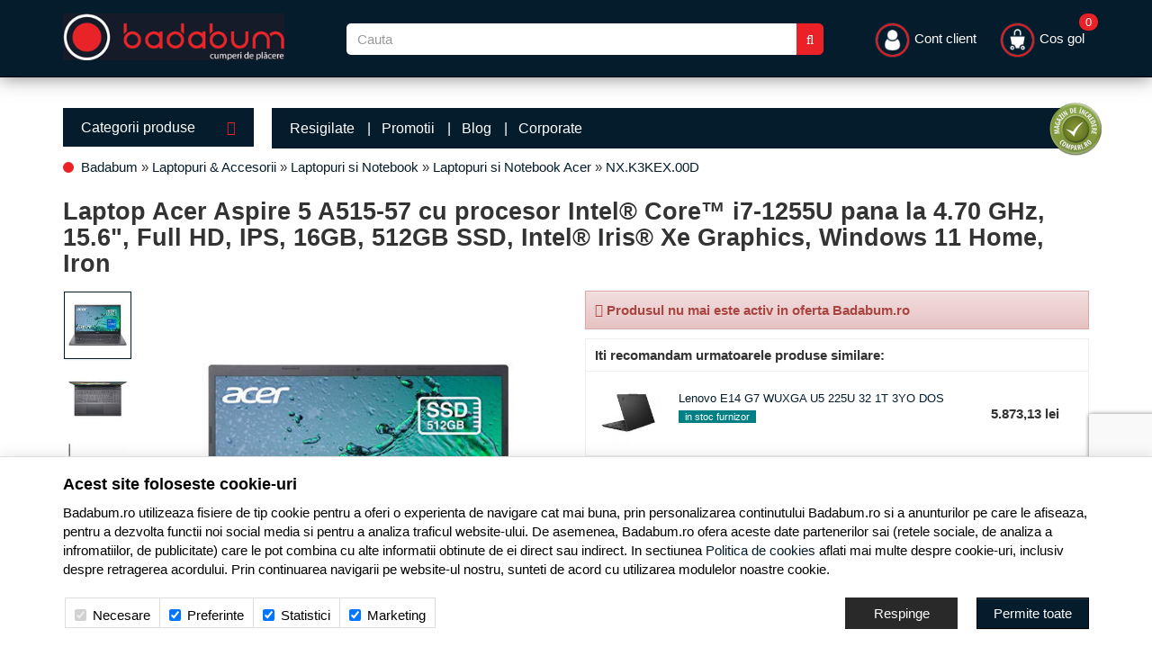

--- FILE ---
content_type: text/html; charset=UTF-8
request_url: https://www.badabum.ro/notebook-laptop/acer/299331-laptop-acer-aspire-5-a515-57-cu-procesor-intel-core-i7-1255u-pana-la-4-70-ghz-15-6-full-hd-ips-16gb-512gb-ssd-intel-iris-xe-graphics-windows-11-home-iron/
body_size: 31236
content:
<!DOCTYPE html> <html lang="ro"> <head> <meta charset="utf-8"> <meta http-equiv="X-UA-Compatible" content="IE=edge"> <meta name="viewport" content="width=device-width, initial-scale=1, maximum-scale=1, minimum-scale=1, user-scalable=no"> <title>Laptop Acer Aspire 5 A515-57 cu procesor Intel® Core™ i7-1255U pana la 4.70 GHz, 15.6&quot;, Full HD, IPS, 16GB, 512GB SSD, Intel® Iris® Xe Graphics, Windows 11 Home, Iron - Pret: 0,00 lei - Badabum.ro</title> <link rel="apple-touch-icon" sizes="57x57" href="/favicons/apple-icon-57x57.png?v=1768915553"> <link rel="apple-touch-icon" sizes="60x60" href="/favicons/apple-icon-60x60.png?v=1768915553"> <link rel="apple-touch-icon" sizes="72x72" href="/favicons/apple-icon-72x72.png?v=1768915553"> <link rel="apple-touch-icon" sizes="76x76" href="/favicons/apple-icon-76x76.png?v=1768915553"> <link rel="apple-touch-icon" sizes="114x114" href="/favicons/apple-icon-114x114.png?v=1768915553"> <link rel="apple-touch-icon" sizes="120x120" href="/favicons/apple-icon-120x120.png?v=1768915553"> <link rel="apple-touch-icon" sizes="144x144" href="/favicons/apple-icon-144x144.png?v=1768915553"> <link rel="apple-touch-icon" sizes="152x152" href="/favicons/apple-icon-152x152.png?v=1768915553"> <link rel="apple-touch-icon" sizes="180x180" href="/favicons/apple-icon-180x180.png?v=1768915553"> <link rel="shortcut icon" href="/favicons/favicon.ico?v=1768915553"> <link rel="icon" type="image/png" sizes="192x192" href="/favicons/android-icon-192x192.png?v=1768915553"> <link rel="icon" type="image/png" sizes="32x32" href="/favicons/favicon-32x32.png?v=1768915553"> <link rel="icon" type="image/png" sizes="96x96" href="/favicons/favicon-96x96.png?v=1768915553"> <link rel="icon" type="image/png" sizes="16x16" href="/favicons/favicon-16x16.png?v=1768915553"> <link rel="manifest" href="/favicons/manifest.json"> <meta name="msapplication-TileColor" content="#171b29"> <meta name="application-name" content="Badabum.ro"> <meta name="msapplication-TileImage" content="/favicons/ms-icon-144x144.png?v=1768915553"> <meta name="msapplication-config" content="/favicons/browserconfig.xml?v=1768915553"> <meta name="theme-color" content="#171b29"> <link rel="canonical" href="https://www.badabum.ro/notebook-laptop/acer/299331-laptop-acer-aspire-5-a515-57-cu-procesor-intel-core-i7-1255u-pana-la-4-70-ghz-15-6-full-hd-ips-16gb-512gb-ssd-intel-iris-xe-graphics-windows-11-home-iron/"> <meta name="description" content="Laptop Acer Aspire 5 A515-57 cu procesor Intel® Core™ i7-1255U pana la 4.70 GHz, 15.6", Full HD, IPS, 16GB, 512GB SSD, Intel® Iris® Xe Graphics, Windows 11 Home, Iron disponibil online pe Badabum.ro la pretul PROMO de DOAR 0,00 lei! Cel mai bun pret pentru produsul Laptop Acer Aspire 5 A515-57 cu procesor Intel® Core™ i7-1255U pana la 4.70 GHz, 15.6", Full HD, IPS, 16GB, 512GB SSD, Intel® Iris® Xe Graphics, Windows 11 Home, Iron!"> <meta name="twitter:card" content="summary_large_image"> <meta name="twitter:site" content=""> <meta name="twitter:creator" content=""> <meta name="twitter:title" content="Laptop Acer Aspire 5 A515-57 cu procesor Intel® Core™ i7-1255U pana la 4.70 GHz, 15.6&quot;, Full HD, IPS, 16GB, 512GB SSD, Intel® Iris® Xe Graphics, Windows 11 Home, Iron"> <meta name="twitter:description" content="
&amp;nbsp;
Make it happen
Cele mai recente procesoare Intel&amp;reg; Core&amp;trade; i7 din a 12-a generatie echipeaza Aspire 5 pentru multitasking si productivitate.
&amp;nbsp;

&amp;nbsp;
&amp;nbsp;
Pastrati-l rece
Experimentati..."> <meta name="twitter:image:src" content="https://cdn.badabum.ro/images/products/img_202206221642/299331/full/acer-laptop-acer-aspire-5-a515-57-cu-procesor-intel-core-i7-1255u-pana-la-4-70-ghz-15-6-full-hd-ips-16gb-512gb-ssd-intel-iris-xe-graphics-windows-11-home-iron-1075099.jpg"> <meta property="og:title" content="Laptop Acer Aspire 5 A515-57 cu procesor Intel® Core™ i7-1255U pana la 4.70 GHz, 15.6&quot;, Full HD, IPS, 16GB, 512GB SSD, Intel® Iris® Xe Graphics, Windows 11 Home, Iron"> <meta property="og:type" content="product"> <meta property="og:url" content="https://www.badabum.ro/notebook-laptop/acer/299331-laptop-acer-aspire-5-a515-57-cu-procesor-intel-core-i7-1255u-pana-la-4-70-ghz-15-6-full-hd-ips-16gb-512gb-ssd-intel-iris-xe-graphics-windows-11-home-iron/"> <meta property="og:image" content="https://cdn.badabum.ro/images/products/img_202206221642/299331/full/acer-laptop-acer-aspire-5-a515-57-cu-procesor-intel-core-i7-1255u-pana-la-4-70-ghz-15-6-full-hd-ips-16gb-512gb-ssd-intel-iris-xe-graphics-windows-11-home-iron-1075099.jpg"> <meta property="og:description" content="
&amp;nbsp;
Make it happen
Cele mai recente procesoare Intel&amp;reg; Core&amp;trade; i7 din a 12-a generatie echipeaza Aspire 5 pentru multitasking si productivitate.
&amp;nbsp;

&amp;nbsp;
&amp;nbsp;
Pastrati-l rece
Experimentati..."> <script>
	let debugging = false;
	let is_ssl = (document.location.protocol == 'https:' ? true : false);
	let customerinfo = {
		id: '',
        	};
	let store_ssl_link = 'https://www.badabum.ro';
	let cookie_domain = '.badabum.ro';
	let cash_pickup_id = false;
	let store_link = 'https://www.badabum.ro';
	let has_triggered_send = false;
	let order_cookie_name = 'w1ckorder';
	let order_cookie_contents = new Object();
	let checkout_pickup_points_modal = false;
	let new_age_search_suggest = false;
	let search_frontend_provider = 'luigisbox';
				let checkout_email_optional = false;
	let shop_currency = 'RON';
	// layout
	let bs4 = false;
	let scroll_top_height = 55; // fixed nav
	let search_suggest_timeout = 500; // search-box typeahead
	let mega_menu_top = false;
	let menu_top = false;
</script> <script>
		function read_cookie(name) {
			return document.cookie.match('(^|;)\\s*' + name + '\\s*=\\s*([^;]+)')?.pop() || '';
		}

		let consent_params = new URLSearchParams(decodeURIComponent(read_cookie('cookies-consent')));
		function hasCookiesConsent(cookie_type) {
			let val = consent_params.get(cookie_type);
			return (val == 1 ? true : false);
		}
	</script> <meta name="maintenance-mode" content="off"> <link rel="stylesheet" type="text/css" href="/views/badabum/styles/css/bootstrap.css?v=1768915553"> <link rel="stylesheet" type="text/css" href="/views/_default/styles/css/bs4-compat.css?v=1768915553"> <script async src="https://scripts.luigisbox.tech/LBX-767700.js"></script> </head> <body data-grid-size="xs"> <div id="fb-root"></div> <script>(function(d, s, id) {
		var js, fjs = d.getElementsByTagName(s)[0];
		if (d.getElementById(id)) return;
		js = d.createElement(s); js.id = id;
		js.src = "//connect.facebook.net/ro_RO/all.js#xfbml=1";
		js.async = true;
		js.defer = true;
		fjs.parentNode.insertBefore(js, fjs);
	}(document, 'script', 'facebook-jssdk'));</script> <nav id="top-nav" class="navbar navbar-inverse navbar-fixed-top"> <div class="container nobg"> <div class="navbar-header"> <button type="button" class="navbar-toggle collapsed pull-left" data-toggle="collapse" data-target="#navbar-categories" aria-expanded="false" aria-controls="navbar-categories"> <span class="sr-only">Afiseaza categoriile</span> <span class="fa fa-bars"></span> </button> <button type="button" class="nav-popover navbar-toggle collapsed" data-toggle="popover" data-target="#cart-content-wrapper" data-placement="bottom" data-title="Cosul de cumparaturi"> <span class="sr-only">Afiseaza cosul</span> <img class="img-responsive inline-block mobile-cart-icon" src="/views/badabum/images/layout/cart-icon.png?v=1768915553" width="29" height="29"> <span class="cart-count badge badge-up badge-info"></span> </button> <button type="button" class="nav-popover navbar-toggle collapsed" data-toggle="popover" data-target="#account-content-wrapper" data-placement="bottom" data-title="Contul tau"> <span class="sr-only">Afiseaza meniul utilizatorului</span> <img class="img-responsive inline-block mobile-user-icon" src="/views/badabum/images/layout/user-icon.png?v=1768915553" width="29" height="29"> </button> <button type="button" class="navbar-toggle search-toggle" onclick="showSearch();"> <span class="sr-only">Afiseaza cosul</span> <img class="img-responsive inline-block mobile-search-icon" src="/views/badabum/images/layout/search-icon.png?v=1768915553" width="29" height="29"> </button> <button type="button" class="wishlist-button mobile-wishlist navbar-toggle hidden" onclick="window.location='/wishlist/g/'"> <i class="fa fa-heart"></i> </button> </div> <div class="logo col-xs-6 col-sm-3 col-md-3 col-lg-3 lpad-0"> <a href="https://www.badabum.ro" title="Badabum.ro - Electrocasnice, Laptopuri, Telefoane, Televizoare"> <img class="img-responsive inline-block" src="/views/badabum/images/layout/logo.png?v=1768915553" width="246" height="52" alt="Badabum.ro"> </a> </div> <div class="search text-right col-xs-12 col-sm-6 col-md-5 col-lg-6 lpad-lg margin-top-sm"> <form action="/search/" id="search_form" method="get" class="form-horizontal"> <div class="input-group"> <input type="text" name="q" id="search-box" class="form-control" placeholder="Cauta" accesskey="s" value="" autocomplete="off"> <span class="input-group-btn"> <button type="submit" class="btn btn-primary"><i class="fa fa-search"></i><i class="fa fa-spinner fa-spin hidden"></i></button> </span> </div> </form> </div> <div class="col-lg-3 "> <div class="navbar-collapse collapse navbar-right"> <ul class="nav navbar-nav"> <li class="navbar-user"> <a href="javascript:void(0);" class="nav-popover" data-toggle="popover" data-target="#account-content-wrapper" data-placement="bottom" data-title="Contul tau"> <img class="img-responsive inline-block header-user-icon" width="41" height="41" src="/views/badabum/images/layout/user-icon.png?v=1768915553"> <span class="hidden-sm">
											Cont client										</span> </a> </li> <li id="navbar-cart"> <a href="javascript:void(0);" class="nav-popover" data-toggle="popover" data-target="#cart-content-wrapper" data-placement="bottom" data-title="Cosul de cumparaturi"> <img class="img-responsive inline-block header-cart-icon" width="41" height="41" src="/views/badabum/images/layout/cart-icon.png?v=1768915553"> <span class="cart-value">Cos gol</span> <span class="cart-count badge badge-up badge-info">0</span> </a> </li> </ul> </div> </div> </div> </nav> <div class="content-wrapper"> <noscript> <div class="container"> <div class="alert alert-danger pad5" role="alert"> <i class="fa fa-exclamation-triangle"></i>
				Trebuie sa aveti JavaScript activat in browser-ul dvs. pentru a putea folosi toate functionalitatile acestui site.			</div> </div> </noscript> <div class="container nobg"> </div> <div class="container"> <div class="row"> <div class="left-column col-xs-12 col-sm-4 col-md-3 col-lg-5th-1 pull-left"> <div class="categories-container"> <button class="btn btn-categories btn-lg btn-block text-left hidden-xs">
							Categorii produse							<i class="fa fa-caret-down pull-right"></i> </button> <div class="dropdown-wrapper hidden"> <nav id="navbar-categories" class="navbar-full-xs yamm nav-stacked navbar navbar-left collapse navbar-collapse"> <button class="close-menu btn btn-info visible-xs pull-right" data-toggle="collapse" data-target="#navbar-categories"> <i class="fa fa-times"></i>
			Inchide meniul		</button> <div class="h3 visible-xs">Categorii</div> <ul class="nav nav-pills nav-stacked" id="nav-switch"> <li class="dropdown yamm-fw" data-trigger="hover"> <a class="dropdown-toggle" data-toggle="dropdown" role="button" aria-expanded="false" href="https://www.badabum.ro/laptopuri-tablete-telefoane/" title="Laptopuri, Tablete &amp; Telefoane">
																Laptop, Tablete &amp; Telefoane
								<i class="fa fa-caret-right pull-right"></i> </a> <div class="dropdown-menu menu-right row" role="menu"> <div class="col-sm-12 col-md-9"> <ul class="nav columns"> <li class="lvl1"> <a href="https://www.badabum.ro/laptopuri-accesorii/">
															Laptopuri &amp; Accesorii
														</a> </li> <li class="lvl2"> <a href="https://www.badabum.ro/notebook-laptop/" title="Laptopuri si Notebook">
																	Laptopuri si Notebook
																</a> </li> <li class="lvl3"> <a href="/notebook-laptop/lenovo/" title="Laptop Lenovo">
																			Laptop Lenovo
																		</a> </li> <li class="lvl3"> <a href="/notebook-laptop/asus/" title="Laptop ASUS">
																			Laptop ASUS
																		</a> </li> <li class="lvl3"> <a href="/notebook-laptop/hp/" title="Laptop HP">
																			Laptop HP
																		</a> </li> <li class="lvl3"> <a href="/notebook-laptop/dell/" title="Laptop Dell">
																			Laptop Dell
																		</a> </li> <li class="lvl3"> <a href="/notebook-laptop/toshiba/" title="Laptop Toshiba">
																			Laptop Toshiba
																		</a> </li> <li class="lvl3"> <a href="/notebook-laptop/acer/" title="Laptop Acer">
																			Laptop Acer
																		</a> </li> <li class="lvl2"> <a href="https://www.badabum.ro/memorii-notebook/" title="Memorii notebook">
																	Memorii notebook
																</a> </li> <li class="lvl2"> <a href="https://www.badabum.ro/docking-station-notebook/" title="Docking Station notebook">
																	Docking Station notebook
																</a> </li> <li class="lvl2"> <a href="https://www.badabum.ro/genti-huse/" title="Genti &amp; Huse">
																	Genti &amp; Huse
																</a> </li> <li class="lvl2"> <a href="https://www.badabum.ro/baterii/" title="Baterii">
																	Baterii
																</a> </li> <li class="lvl2"> <a href="https://www.badabum.ro/standuri-coolere/" title="Standuri &amp; Coolere">
																	Standuri &amp; Coolere
																</a> </li> <li class="lvl2"> <a href="https://www.badabum.ro/extensii-garantie/" title="Extensii Garantie">
																	Extensii Garantie
																</a> </li> <li class="lvl2"> <a href="https://www.badabum.ro/adaptoare-notebook/" title="Adaptoare notebook">
																	Adaptoare notebook
																</a> </li> <li class="lvl1"> <a href="https://www.badabum.ro/tablete-accesorii/">
															Tablete &amp; Accesorii
														</a> </li> <li class="lvl2"> <a href="https://www.badabum.ro/accesorii-tablete/" title="Accesorii tablete">
																	Accesorii tablete
																</a> </li> <li class="lvl2"> <a href="https://www.badabum.ro/tablete/" title="Tablete">
																	Tablete
																</a> </li> <li class="lvl1"> <a href="https://www.badabum.ro/telefoane-mobile-accesorii/">
															Telefoane mobile &amp; Accesorii
														</a> </li> <li class="lvl2"> <a href="https://www.badabum.ro/telefoane-mobile/" title="Telefoane Mobile">
																	Telefoane Mobile
																</a> </li> <li class="lvl3"> <a href="/telefoane-mobile/samsung/" title="Telefoane Samsung">
																			Telefoane Samsung
																		</a> </li> <li class="lvl3"> <a href="/telefoane-mobile/huawei/" title="Telefoane Huawei">
																			Telefoane Huawei
																		</a> </li> <li class="lvl3"> <a href="/telefoane-mobile/apple/" title="iPhone">
																			iPhone
																		</a> </li> <li class="lvl3"> <a href="https://www.badabum.ro/telefoane-mobile/xiaomi/" title="Telefoane Xiaomi">
																			Telefoane Xiaomi
																		</a> </li> <li class="lvl3"> <a href="/telefoane-mobile/nokia/" title="Telefoane Nokia">
																			Telefoane Nokia
																		</a> </li> <li class="lvl3"> <a href="/telefoane-mobile/asus/" title="Telefoane ASUS">
																			Telefoane ASUS
																		</a> </li> <li class="lvl2"> <a href="https://www.badabum.ro/accesorii-telefoane-mobile/" title="Accesorii telefoane mobile">
																	Accesorii telefoane mobile
																</a> </li> <li class="lvl1"> <a href="https://www.badabum.ro/wearables-gadgeturi/">
															Wearables &amp; Gadgeturi
														</a> </li> <li class="lvl2"> <a href="https://www.badabum.ro/smartwatch/" title="SmartWatch">
																	SmartWatch
																</a> </li> <li class="lvl2"> <a href="https://www.badabum.ro/bratari-fitness/" title="Bratari fitness">
																	Bratari fitness
																</a> </li> <li class="lvl2"> <a href="https://www.badabum.ro/accesorii-wearables/" title="Accesorii Wearables">
																	Accesorii Wearables
																</a> </li> </ul> </div> </div> </li> <li class="dropdown yamm-fw" data-trigger="hover"> <a class="dropdown-toggle" data-toggle="dropdown" role="button" aria-expanded="false" href="https://www.badabum.ro/pc-componente-software/" title="PC, Componente &amp; Software">
																PC, Componente &amp; Software
								<i class="fa fa-caret-right pull-right"></i> </a> <div class="dropdown-menu menu-right row" role="menu"> <div class="col-sm-12 col-md-9"> <ul class="nav columns"> <li class="lvl1"> <a href="https://www.badabum.ro/desktop-pc-monitoare/">
															Desktop PC &amp; Monitoare
														</a> </li> <li class="lvl2"> <a href="https://www.badabum.ro/sisteme-desktop/" title="Sisteme Desktop">
																	Sisteme Desktop
																</a> </li> <li class="lvl2"> <a href="https://www.badabum.ro/all-in-one/" title="All-in-One">
																	All-in-One
																</a> </li> <li class="lvl2"> <a href="https://www.badabum.ro/monitoare-led-lcd/" title="Monitoare LED &amp; LCD">
																	Monitoare LED &amp; LCD
																</a> </li> <li class="lvl1"> <a href="https://www.badabum.ro/software/">
															Software
														</a> </li> <li class="lvl2"> <a href="https://www.badabum.ro/sisteme-de-operare/" title="Sisteme de Operare">
																	Sisteme de Operare
																</a> </li> <li class="lvl3"> <a href="https://www.badabum.ro/sisteme-de-operare-retail/" title="Sisteme de operare Retail">
																			Sisteme de operare Retail
																		</a> </li> <li class="lvl3"> <a href="https://www.badabum.ro/sisteme-de-operare-oem/" title="Sisteme de operare OEM">
																			Sisteme de operare OEM
																		</a> </li> <li class="lvl2"> <a href="https://www.badabum.ro/aplicatii/" title="Aplicatii">
																	Aplicatii
																</a> </li> <li class="lvl3"> <a href="https://www.badabum.ro/aplicatii-office/" title="Aplicatii Office">
																			Aplicatii Office
																		</a> </li> <li class="lvl2"> <a href="https://www.badabum.ro/antivirus/" title="Antivirus">
																	Antivirus
																</a> </li> <li class="lvl3"> <a href="https://www.badabum.ro/antivirus-pc/" title="Antivirus PC">
																			Antivirus PC
																		</a> </li> <li class="lvl1"> <a href="https://www.badabum.ro/componente-pc/">
															Componente PC
														</a> </li> <li class="lvl2"> <a href="https://www.badabum.ro/coolere-procesor/" title="Coolere procesor">
																	Coolere procesor
																</a> </li> <li class="lvl2"> <a href="https://www.badabum.ro/ventilatoare-pc/" title="Ventilatoare PC">
																	Ventilatoare PC
																</a> </li> <li class="lvl2"> <a href="https://www.badabum.ro/placi-video/" title="Placi video">
																	Placi video
																</a> </li> <li class="lvl2"> <a href="https://www.badabum.ro/procesoare/" title="Procesoare">
																	Procesoare
																</a> </li> <li class="lvl2"> <a href="https://www.badabum.ro/placi-de-baza/" title="Placi de baza">
																	Placi de baza
																</a> </li> <li class="lvl2"> <a href="https://www.badabum.ro/memorii/" title="Memorii">
																	Memorii
																</a> </li> <li class="lvl2"> <a href="https://www.badabum.ro/solid-state-drive-ssd/" title="SSD (Solid State Drive)">
																	SSD (Solid State Drive)
																</a> </li> <li class="lvl2"> <a href="https://www.badabum.ro/hard-disk-uri/" title="Hard Disk-uri">
																	Hard Disk-uri
																</a> </li> <li class="lvl2"> <a href="https://www.badabum.ro/surse/" title="Surse">
																	Surse
																</a> </li> <li class="lvl2"> <a href="https://www.badabum.ro/carcase/" title="Carcase">
																	Carcase
																</a> </li> <li class="lvl2"> <a href="https://www.badabum.ro/unitati-optice/" title="Unitati optice">
																	Unitati optice
																</a> </li> <li class="lvl2"> <a href="https://www.badabum.ro/accesorii-it/" title="Accesorii IT">
																	Accesorii IT
																</a> </li> <li class="lvl1"> <a href="https://www.badabum.ro/periferice/">
															Periferice
														</a> </li> <li class="lvl2"> <a href="https://www.badabum.ro/tablete-grafice/" title="Tablete Grafice">
																	Tablete Grafice
																</a> </li> <li class="lvl2"> <a href="https://www.badabum.ro/boxe-pc/" title="Boxe PC">
																	Boxe PC
																</a> </li> <li class="lvl2"> <a href="https://www.badabum.ro/tastaturi/" title="Tastaturi">
																	Tastaturi
																</a> </li> <li class="lvl2"> <a href="https://www.badabum.ro/casti-pc/" title="Casti PC">
																	Casti PC
																</a> </li> <li class="lvl2"> <a href="https://www.badabum.ro/mousepad/" title="Mousepad">
																	Mousepad
																</a> </li> <li class="lvl2"> <a href="https://www.badabum.ro/mouse/" title="Mouse">
																	Mouse
																</a> </li> <li class="lvl2"> <a href="https://www.badabum.ro/camere-web/" title="Camere Web">
																	Camere Web
																</a> </li> <li class="lvl2"> <a href="https://www.badabum.ro/memorii-usb/" title="Memorii USB">
																	Memorii USB
																</a> </li> <li class="lvl2"> <a href="https://www.badabum.ro/ssd-uri-externe/" title="SSD-uri Externe">
																	SSD-uri Externe
																</a> </li> <li class="lvl2"> <a href="https://www.badabum.ro/unitati-optice-externe/" title="Unitati optice Externe">
																	Unitati optice Externe
																</a> </li> <li class="lvl2"> <a href="https://www.badabum.ro/hard-disk-uri-externe/" title="Hard Disk-uri Externe">
																	Hard Disk-uri Externe
																</a> </li> <li class="lvl2"> <a href="https://www.badabum.ro/diverse-it/" title="Diverse IT">
																	Diverse IT
																</a> </li> <li class="lvl1"> <a href="https://www.badabum.ro/ups-uri/">
															UPS-uri
														</a> </li> <li class="lvl2"> <a href="https://www.badabum.ro/stabilizatoare-de-tensiune/" title="Stabilizatoare de tensiune">
																	Stabilizatoare de tensiune
																</a> </li> <li class="lvl2"> <a href="https://www.badabum.ro/ups/" title="UPS">
																	UPS
																</a> </li> </ul> </div> </div> </li> <li class="dropdown yamm-fw" data-trigger="hover"> <a class="dropdown-toggle" data-toggle="dropdown" role="button" aria-expanded="false" href="https://www.badabum.ro/imprimante-birotica/" title="Imprimante &amp; Birotica">
																Imprimante &amp; Birotica
								<i class="fa fa-caret-right pull-right"></i> </a> <div class="dropdown-menu menu-right row" role="menu"> <div class="col-sm-12 col-md-9"> <ul class="nav columns"> <li class="lvl1"> <a href="https://www.badabum.ro/imprimante/">
															Imprimante
														</a> </li> <li class="lvl2"> <a href="https://www.badabum.ro/plottere/" title="Plottere">
																	Plottere
																</a> </li> <li class="lvl2"> <a href="https://www.badabum.ro/scanner/" title="Scanner">
																	Scanner
																</a> </li> <li class="lvl2"> <a href="https://www.badabum.ro/imprimante-matriciale/" title="Imprimante matriciale">
																	Imprimante matriciale
																</a> </li> <li class="lvl2"> <a href="https://www.badabum.ro/imprimante-inkjet/" title="Imprimante inkjet">
																	Imprimante inkjet
																</a> </li> <li class="lvl2"> <a href="https://www.badabum.ro/imprimante-laser-color/" title="Imprimante laser color">
																	Imprimante laser color
																</a> </li> <li class="lvl2"> <a href="https://www.badabum.ro/imprimante-laser-alb-negru/" title="Imprimante laser alb-negru">
																	Imprimante laser alb-negru
																</a> </li> <li class="lvl2"> <a href="https://www.badabum.ro/multifunctionale/" title="Multifunctionale">
																	Multifunctionale
																</a> </li> <li class="lvl2"> <a href="https://www.badabum.ro/imprimante-3d/" title="Imprimante 3D">
																	Imprimante 3D
																</a> </li> <li class="lvl1"> <a href="https://www.badabum.ro/consumabile/">
															Consumabile
														</a> </li> <li class="lvl2"> <a href="https://www.badabum.ro/hartie/" title="Hartie">
																	Hartie
																</a> </li> <li class="lvl2"> <a href="https://www.badabum.ro/cartuse-tonere/" title="Cartuse &amp; Tonere">
																	Cartuse &amp; Tonere
																</a> </li> <li class="lvl2"> <a href="https://www.badabum.ro/alte-accesorii/" title="Alte Accesorii">
																	Alte Accesorii
																</a> </li> <li class="lvl1"> <a href="https://www.badabum.ro/birotica/">
															Birotica
														</a> </li> <li class="lvl2"> <a href="https://www.badabum.ro/calculatoare-de-birou/" title="Calculatoare de birou">
																	Calculatoare de birou
																</a> </li> <li class="lvl2"> <a href="https://www.badabum.ro/cuttere/" title="Cuttere">
																	Cuttere
																</a> </li> <li class="lvl1"> <a href="https://www.badabum.ro/mobila-birou/">
															Mobila birou
														</a> </li> <li class="lvl2"> <a href="https://www.badabum.ro/scaune-birou/" title="Scaune birou">
																	Scaune birou
																</a> </li> </ul> </div> </div> </li> <li class="dropdown yamm-fw" data-trigger="hover"> <a class="dropdown-toggle" data-toggle="dropdown" role="button" aria-expanded="false" href="https://www.badabum.ro/servere-retelistica/" title="Servere &amp; Retelistica">
																Servere &amp; Retelistica
								<i class="fa fa-caret-right pull-right"></i> </a> <div class="dropdown-menu menu-right row" role="menu"> <div class="col-sm-12 col-md-9"> <ul class="nav columns"> <li class="lvl1"> <a href="https://www.badabum.ro/servere/">
															Servere
														</a> </li> <li class="lvl2"> <a href="https://www.badabum.ro/sisteme-server/" title="Sisteme server">
																	Sisteme server
																</a> </li> <li class="lvl1"> <a href="https://www.badabum.ro/network-attached-storage/">
															Network Attached Storage
														</a> </li> <li class="lvl2"> <a href="https://www.badabum.ro/nas/" title="NAS">
																	NAS
																</a> </li> <li class="lvl1"> <a href="https://www.badabum.ro/componente-servere/">
															Componente Servere
														</a> </li> <li class="lvl2"> <a href="https://www.badabum.ro/hdd-servere/" title="HDD servere">
																	HDD servere
																</a> </li> <li class="lvl2"> <a href="https://www.badabum.ro/memorii-servere/" title="Memorii servere">
																	Memorii servere
																</a> </li> <li class="lvl2"> <a href="https://www.badabum.ro/carcase-servere/" title="Carcase servere">
																	Carcase servere
																</a> </li> <li class="lvl1"> <a href="https://www.badabum.ro/switch-uri/">
															Switch-uri
														</a> </li> <li class="lvl2"> <a href="https://www.badabum.ro/accesorii-switch-uri/" title="Accesorii switch-uri">
																	Accesorii switch-uri
																</a> </li> <li class="lvl2"> <a href="https://www.badabum.ro/fara-management/" title="Switch-uri fara management">
																	Fara management
																</a> </li> <li class="lvl2"> <a href="https://www.badabum.ro/cu-management/" title="Switch-uri cu management">
																	Cu management
																</a> </li> <li class="lvl1"> <a href="https://www.badabum.ro/retelistica/">
															Retelistica
														</a> </li> <li class="lvl2"> <a href="https://www.badabum.ro/media-convertoare/" title="Media Convertoare">
																	Media Convertoare
																</a> </li> <li class="lvl2"> <a href="https://www.badabum.ro/adaptoare-power-lan/" title="Adaptoare Power LAN">
																	Adaptoare Power LAN
																</a> </li> <li class="lvl2"> <a href="https://www.badabum.ro/routere/" title="Routere">
																	Routere
																</a> </li> <li class="lvl2"> <a href="https://www.badabum.ro/placi-de-retea/" title="Placi de retea">
																	Placi de retea
																</a> </li> <li class="lvl1"> <a href="https://www.badabum.ro/wireless/">
															Wireless
														</a> </li> <li class="lvl2"> <a href="https://www.badabum.ro/accesorii-routere/" title="Accesorii routere">
																	Accesorii routere
																</a> </li> <li class="lvl2"> <a href="https://www.badabum.ro/puncte-de-acces/" title="Puncte de acces">
																	Puncte de acces
																</a> </li> <li class="lvl2"> <a href="https://www.badabum.ro/adaptoare-wireless/" title="Adaptoare Wireless">
																	Adaptoare Wireless
																</a> </li> <li class="lvl2"> <a href="https://www.badabum.ro/routere-wireless/" title="Routere Wireless">
																	Routere Wireless
																</a> </li> </ul> </div> </div> </li> <li class="dropdown yamm-fw" data-trigger="hover"> <a class="dropdown-toggle" data-toggle="dropdown" role="button" aria-expanded="false" href="https://www.badabum.ro/tv-audio-video/" title="TV &amp; Audio-Video">
																TV, Audio-Video &amp; Foto
								<i class="fa fa-caret-right pull-right"></i> </a> <div class="dropdown-menu menu-right row" role="menu"> <div class="col-sm-12 col-md-9"> <ul class="nav columns"> <li class="lvl1"> <a href="https://www.badabum.ro/televizoare-accesorii/">
															Televizoare &amp; accesorii
														</a> </li> <li class="lvl2"> <a href="https://www.badabum.ro/televizoare/" title="Televizoare">
																	Televizoare
																</a> </li> <li class="lvl3"> <a href="/televizoare/samsung/" title="Televizoare Samsung">
																			Televizoare Samsung
																		</a> </li> <li class="lvl3"> <a href="/televizoare/lg/" title="Televizoare LG">
																			Televizoare LG
																		</a> </li> <li class="lvl3"> <a href="https://www.badabum.ro/televizoare/tcl/" title="Televizoare TCL">
																			Televizoare TCL
																		</a> </li> <li class="lvl3"> <a href="/televizoare/philips/" title="Televizoare Philips">
																			Televizoare Philips
																		</a> </li> <li class="lvl3"> <a href="/televizoare/horizon/" title="Televizoare Horizon">
																			Televizoare Horizon
																		</a> </li> <li class="lvl2"> <a href="https://www.badabum.ro/telecomenzi/" title="Telecomenzi">
																	Telecomenzi
																</a> </li> <li class="lvl2"> <a href="https://www.badabum.ro/suporturi-tv/" title="Suporturi TV">
																	Suporturi TV
																</a> </li> <li class="lvl2"> <a href="https://www.badabum.ro/cabluri-adaptoare/" title="Cabluri &amp; Adaptoare">
																	Cabluri &amp; Adaptoare
																</a> </li> <li class="lvl1"> <a href="https://www.badabum.ro/videoproiectoare-accesorii/">
															Videoproiectoare &amp; Accesorii
														</a> </li> <li class="lvl2"> <a href="https://www.badabum.ro/accesorii-videoproiectoare/" title="Accesorii Videoproiectoare">
																	Accesorii Videoproiectoare
																</a> </li> <li class="lvl2"> <a href="https://www.badabum.ro/ecrane-de-proiectie/" title="Ecrane de proiectie">
																	Ecrane de proiectie
																</a> </li> <li class="lvl2"> <a href="https://www.badabum.ro/videoproiectoare/" title="Videoproiectoare">
																	Videoproiectoare
																</a> </li> <li class="lvl1"> <a href="https://www.badabum.ro/home-cinema-audio/">
															Home Cinema &amp; Audio
														</a> </li> <li class="lvl2"> <a href="https://www.badabum.ro/mediaplayere/" title="Mediaplayere">
																	Mediaplayere
																</a> </li> <li class="lvl2"> <a href="https://www.badabum.ro/soundbar/" title="Soundbar">
																	Soundbar
																</a> </li> <li class="lvl2"> <a href="https://www.badabum.ro/dvd-blu-ray-playere/" title="DVD &amp; Blu Ray playere">
																	DVD &amp; Blu Ray playere
																</a> </li> <li class="lvl2"> <a href="https://www.badabum.ro/sisteme-audio/" title="Sisteme Audio">
																	Sisteme Audio
																</a> </li> <li class="lvl1"> <a href="https://www.badabum.ro/playere-boxe-portabile-casti-audio/">
															Playere, Boxe portabile &amp; Casti audio
														</a> </li> <li class="lvl2"> <a href="https://www.badabum.ro/casti-audio/" title="Casti Audio cu fir">
																	Casti Audio cu fir
																</a> </li> <li class="lvl2"> <a href="https://www.badabum.ro/casti-audio-wireless/" title="Casti Audio wireless">
																	Casti Audio wireless
																</a> </li> <li class="lvl2"> <a href="https://www.badabum.ro/boxe-portabile/" title="Boxe portabile">
																	Boxe portabile
																</a> </li> <li class="lvl2"> <a href="https://www.badabum.ro/radio-cu-ceas/" title="Radio cu ceas">
																	Radio cu ceas
																</a> </li> <li class="lvl1"> <a href="https://www.badabum.ro/e-book-readere/">
															E-Book Readere
														</a> </li> <li class="lvl2"> <a href="https://www.badabum.ro/e-book-reader/" title="e-Book Reader">
																	e-Book Reader
																</a> </li> <li class="lvl1"> <a href="https://www.badabum.ro/audio-hi-fi/">
															Audio Hi-Fi
														</a> </li> <li class="lvl2"> <a href="https://www.badabum.ro/boxe/" title="Boxe">
																	Boxe
																</a> </li> <li class="lvl2"> <a href="https://www.badabum.ro/receivere/" title="Receivere">
																	Receivere
																</a> </li> <li class="lvl2"> <a href="https://www.badabum.ro/pickup/" title="Pickup">
																	Pickup
																</a> </li> <li class="lvl1"> <a href="https://www.badabum.ro/foto-video/">
															Foto &amp; Video
														</a> </li> <li class="lvl2"> <a href="https://www.badabum.ro/aparate-foto-mirorless/" title="Aparate foto Mirorless">
																	Aparate foto Mirorless
																</a> </li> <li class="lvl2"> <a href="https://www.badabum.ro/aparate-foto-d-slr/" title="Aparate foto D-SLR">
																	Aparate foto D-SLR
																</a> </li> <li class="lvl2"> <a href="https://www.badabum.ro/aparate-foto-compacte/" title="Aparate foto compacte">
																	Aparate foto compacte
																</a> </li> <li class="lvl2"> <a href="https://www.badabum.ro/camere-video/" title="Camere Video">
																	Camere Video
																</a> </li> <li class="lvl2"> <a href="https://www.badabum.ro/camere-video-sport/" title="Camere video sport">
																	Camere video sport
																</a> </li> <li class="lvl2"> <a href="https://www.badabum.ro/obiective-foto-video/" title="Obiective foto video">
																	Obiective foto video
																</a> </li> <li class="lvl1"> <a href="https://www.badabum.ro/accesorii-foto/">
															Accesorii foto
														</a> </li> <li class="lvl2"> <a href="https://www.badabum.ro/accesorii-camere/" title="Accesorii camere">
																	Accesorii camere
																</a> </li> <li class="lvl2"> <a href="https://www.badabum.ro/carduri-de-memorie/" title="Carduri de memorie">
																	Carduri de memorie
																</a> </li> </ul> </div> </div> </li> <li class="dropdown yamm-fw" data-trigger="hover"> <a class="dropdown-toggle" data-toggle="dropdown" role="button" aria-expanded="false" href="https://www.badabum.ro/electrocasnice-mari/" title="Electrocasnice mari">
																Electrocasnice mari
								<i class="fa fa-caret-right pull-right"></i> </a> <div class="dropdown-menu menu-right row" role="menu"> <div class="col-sm-12 col-md-9"> <ul class="nav columns"> <li class="lvl1"> <a href="https://www.badabum.ro/aparate-frigorifice/">
															Aparate frigorifice
														</a> </li> <li class="lvl2"> <a href="https://www.badabum.ro/combine-frigorifice/" title="Combine frigorifice">
																	Combine frigorifice
																</a> </li> <li class="lvl2"> <a href="https://www.badabum.ro/frigidere/" title="Frigidere">
																	Frigidere
																</a> </li> <li class="lvl2"> <a href="https://www.badabum.ro/side-by-side/" title="Side By Side">
																	Side By Side
																</a> </li> <li class="lvl2"> <a href="https://www.badabum.ro/lazi-frigorifice/" title="Lazi frigorifice">
																	Lazi frigorifice
																</a> </li> <li class="lvl2"> <a href="https://www.badabum.ro/congelatoare/" title="Congelatoare">
																	Congelatoare
																</a> </li> <li class="lvl2"> <a href="https://www.badabum.ro/vitrine-frigorifice/" title="Vitrine frigorifice">
																	Vitrine frigorifice
																</a> </li> <li class="lvl2"> <a href="https://www.badabum.ro/masini-de-gheata/" title="Masini de gheata">
																	Masini de gheata
																</a> </li> <li class="lvl1"> <a href="https://www.badabum.ro/masini-de-spalat/">
															Masini de spalat
														</a> </li> <li class="lvl2"> <a href="https://www.badabum.ro/masini-de-spalat-rufe/" title="Masini de spalat rufe">
																	Masini de spalat rufe
																</a> </li> <li class="lvl2"> <a href="https://www.badabum.ro/masini-de-spalat-vase/" title="Masini de spalat vase">
																	Masini de spalat vase
																</a> </li> <li class="lvl2"> <a href="https://www.badabum.ro/uscatoare/" title="Uscatoare">
																	Uscatoare
																</a> </li> <li class="lvl1"> <a href="https://www.badabum.ro/aragazuri-hote/">
															Aragaze &amp; Hote
														</a> </li> <li class="lvl2"> <a href="https://www.badabum.ro/aragazuri/" title="Aragazuri">
																	Aragazuri
																</a> </li> <li class="lvl2"> <a href="https://www.badabum.ro/hote/" title="Hote">
																	Hote
																</a> </li> <li class="lvl1"> <a href="https://www.badabum.ro/incorporabile/">
															Incorporabile
														</a> </li> <li class="lvl2"> <a href="https://www.badabum.ro/hote-incorporabile/" title="Hote incorporabile">
																	Hote incorporabile
																</a> </li> <li class="lvl2"> <a href="https://www.badabum.ro/plite-incorporabile/" title="Plite incorporabile">
																	Plite incorporabile
																</a> </li> <li class="lvl2"> <a href="https://www.badabum.ro/cuptoare-incorporabile/" title="Cuptoare incorporabile">
																	Cuptoare incorporabile
																</a> </li> <li class="lvl2"> <a href="https://www.badabum.ro/vitrine-pentru-vin-incorporabile/" title="Vitrine pentru vin incorporabile">
																	Vitrine pentru vin incorporabile
																</a> </li> <li class="lvl2"> <a href="https://www.badabum.ro/congelatoare-incorporabile/" title="Congelatoare incorporabile">
																	Congelatoare incorporabile
																</a> </li> <li class="lvl2"> <a href="https://www.badabum.ro/combine-frigorifice-incorporabile/" title="Combine frigorifice incorporabile">
																	Combine frigorifice incorporabile
																</a> </li> <li class="lvl2"> <a href="https://www.badabum.ro/frigidere-incorporabile/" title="Frigidere incorporabile">
																	Frigidere incorporabile
																</a> </li> <li class="lvl2"> <a href="https://www.badabum.ro/masini-de-spalat-rufe-incorporabile/" title="Masini de spalat rufe incorporabile">
																	Masini de spalat rufe incorporabile
																</a> </li> <li class="lvl2"> <a href="https://www.badabum.ro/masini-de-spalat-vase-incorporabile/" title="Masini de spalat vase incorporabile">
																	Masini de spalat vase incorporabile
																</a> </li> <li class="lvl2"> <a href="https://www.badabum.ro/cuptoare-cu-microunde-incorporabile/" title="Cuptoare cu microunde incorporabile">
																	Cuptoare cu microunde incorporabile
																</a> </li> <li class="lvl2"> <a href="https://www.badabum.ro/espressoare-incorporabile/" title="Espressoare incorporabile">
																	Espressoare incorporabile
																</a> </li> <li class="lvl1"> <a href="https://www.badabum.ro/climatizare/">
															Climatizare
														</a> </li> <li class="lvl2"> <a href="https://www.badabum.ro/aparate-de-aer-conditionat/" title="Aparate de aer conditionat">
																	Aparate de aer conditionat
																</a> </li> <li class="lvl2"> <a href="https://www.badabum.ro/centrale-termice/" title="Centrale termice">
																	Centrale termice
																</a> </li> <li class="lvl2"> <a href="https://www.badabum.ro/aparate-de-incalzire/" title="Aparate incalzire">
																	Aparate de incalzire
																</a> </li> <li class="lvl2"> <a href="https://www.badabum.ro/boilere/" title="Boilere">
																	Boilere
																</a> </li> <li class="lvl2"> <a href="https://www.badabum.ro/purificatoare-de-aer/" title="Purificatoare aer">
																	Purificatoare de aer
																</a> </li> <li class="lvl2"> <a href="https://www.badabum.ro/umidificatoare/" title="Umidificatoare camera">
																	Umidificatoare
																</a> </li> <li class="lvl2"> <a href="https://www.badabum.ro/dezumidificatoare/" title="Dezumidificatoare camera">
																	Dezumidificatoare
																</a> </li> <li class="lvl2"> <a href="https://www.badabum.ro/ventilatoare/" title="Ventilatoare de camera">
																	Ventilatoare
																</a> </li> <li class="lvl2"> <a href="https://www.badabum.ro/accesorii-climatizare/" title="Accesorii climatizare">
																	Accesorii climatizare
																</a> </li> <li class="lvl1"> <a href="https://www.badabum.ro/servicii-de-instalare/">
															Servicii de instalare
														</a> </li> <li class="lvl2"> <a href="https://www.badabum.ro/instalare-aer-conditionat/" title="Instalare aer conditionat">
																	Instalare aer conditionat
																</a> </li> <li class="lvl2"> <a href="https://www.badabum.ro/instalare-electrocasnice/" title="Instalare electrocasnice">
																	Instalare electrocasnice
																</a> </li> </ul> </div> </div> </li> <li class="dropdown yamm-fw" data-trigger="hover"> <a class="dropdown-toggle" data-toggle="dropdown" role="button" aria-expanded="false" href="https://www.badabum.ro/electrocasnice-mici/" title="Electrocasnice mici">
																Electrocasnice mici
								<i class="fa fa-caret-right pull-right"></i> </a> <div class="dropdown-menu menu-right row" role="menu"> <div class="col-sm-12 col-md-9"> <ul class="nav columns"> <li class="lvl1"> <a href="https://www.badabum.ro/electrocasnice-de-bucatarie/">
															Electrocasnice de bucatarie
														</a> </li> <li class="lvl2"> <a href="https://www.badabum.ro/cuptoare-electrice/" title="Cuptoare electrice">
																	Cuptoare electrice
																</a> </li> <li class="lvl2"> <a href="https://www.badabum.ro/cuptoare-cu-microunde/" title="Cuptoare cu microunde">
																	Cuptoare cu microunde
																</a> </li> <li class="lvl2"> <a href="https://www.badabum.ro/espressoare-cafetiere-si-cafea/" title="Espressoare, cafetiere &amp; cafea">
																	Espressoare, cafetiere &amp; cafea
																</a> </li> <li class="lvl2"> <a href="https://www.badabum.ro/cafetiere/" title="Cafetiere">
																	Cafetiere
																</a> </li> <li class="lvl2"> <a href="https://www.badabum.ro/sandwich-maker-waffle/" title="Sandwich-maker &amp; waffle">
																	Sandwich-maker &amp; waffle
																</a> </li> <li class="lvl2"> <a href="https://www.badabum.ro/gratare-de-masa/" title="Gratare de masa">
																	Gratare electrice de masa
																</a> </li> <li class="lvl2"> <a href="https://www.badabum.ro/rasnita-de-cafea/" title="Rasnita de cafea">
																	Rasnita de cafea
																</a> </li> <li class="lvl2"> <a href="https://www.badabum.ro/fierbatoare/" title="Fierbatoare">
																	Fierbatoare
																</a> </li> <li class="lvl2"> <a href="https://www.badabum.ro/prajitoare-de-paine/" title="Prajitoare de paine">
																	Prajitoare de paine
																</a> </li> <li class="lvl2"> <a href="https://www.badabum.ro/aparate-de-preparat-paine/" title="Aparate de preparat paine">
																	Aparate de preparat paine
																</a> </li> <li class="lvl2"> <a href="https://www.badabum.ro/cantare-de-bucatarie/" title="Cantare de bucatarie">
																	Cantare de bucatarie
																</a> </li> <li class="lvl2"> <a href="https://www.badabum.ro/multicooker/" title="Multicooker">
																	Multicooker
																</a> </li> <li class="lvl2"> <a href="https://www.badabum.ro/dozatoare-de-apa/" title="Dozatoare de apa">
																	Dozatoare de apa
																</a> </li> <li class="lvl2"> <a href="https://www.badabum.ro/friteuze/" title="Friteuze">
																	Friteuze
																</a> </li> <li class="lvl2"> <a href="https://www.badabum.ro/aparate-de-gatit-cu-aburi/" title="Aparate de gatit cu aburi">
																	Aparate de gatit cu aburi
																</a> </li> <li class="lvl2"> <a href="https://www.badabum.ro/aparate-pentru-deshidratarea-alimentelor/" title="Aparate pentru deshidratarea alimentelor">
																	Aparate pentru deshidratarea alimentelor
																</a> </li> <li class="lvl2"> <a href="https://www.badabum.ro/aparate-de-vidat-alimente/" title="Aparate de vidat alimente">
																	Aparate de vidat alimente
																</a> </li> <li class="lvl2"> <a href="https://www.badabum.ro/cafea/" title="Cafea">
																	Cafea
																</a> </li> <li class="lvl2"> <a href="https://www.badabum.ro/diverse-aparate/" title="Diverse aparate">
																	Diverse aparate
																</a> </li> <li class="lvl2"> <a href="https://www.badabum.ro/accesorii-electrocasnice/" title="Accesorii electrocasnice">
																	Accesorii electrocasnice
																</a> </li> <li class="lvl1"> <a href="https://www.badabum.ro/mixere-tocatoare-roboti/">
															Mixere, tocatoare &amp; roboti
														</a> </li> <li class="lvl2"> <a href="https://www.badabum.ro/masini-de-tocat-carne/" title="Masini de tocat carne">
																	Masini de tocat carne
																</a> </li> <li class="lvl2"> <a href="https://www.badabum.ro/tocatoare/" title="Tocatoare">
																	Tocatoare
																</a> </li> <li class="lvl2"> <a href="https://www.badabum.ro/storcatoare-de-fructe/" title="Storcatoare de fructe">
																	Storcatoare de fructe
																</a> </li> <li class="lvl2"> <a href="https://www.badabum.ro/roboti-de-bucatarie/" title="Roboti de bucatarie">
																	Roboti de bucatarie
																</a> </li> <li class="lvl2"> <a href="https://www.badabum.ro/mixere/" title="Mixere">
																	Mixere
																</a> </li> <li class="lvl2"> <a href="https://www.badabum.ro/blendere/" title="Blendere">
																	Blendere
																</a> </li> <li class="lvl1"> <a href="https://www.badabum.ro/ingrijire-tesaturi/">
															Ingrijire tesaturi
														</a> </li> <li class="lvl2"> <a href="https://www.badabum.ro/fiare-statii-de-calcat/" title="Fiare, statii de calcat">
																	Fiare, statii de calcat
																</a> </li> <li class="lvl1"> <a href="https://www.badabum.ro/ingrijire-locuinta/">
															Ingrijire locuinta
														</a> </li> <li class="lvl2"> <a href="https://www.badabum.ro/aspiratoare/" title="Aspiratoare">
																	Aspiratoare
																</a> </li> <li class="lvl2"> <a href="https://www.badabum.ro/accesorii-aspiratoare/" title="Accesorii aspiratoare">
																	Accesorii aspiratoare
																</a> </li> </ul> </div> </div> </li> <li class="dropdown yamm-fw" data-trigger="hover"> <a class="dropdown-toggle" data-toggle="dropdown" role="button" aria-expanded="false" href="https://www.badabum.ro/gaming/" title="Gaming">
																Gaming
								<i class="fa fa-caret-right pull-right"></i> </a> <div class="dropdown-menu menu-right row" role="menu"> <div class="col-sm-12 col-md-9"> <ul class="nav columns"> <li class="lvl1"> <a href="https://www.badabum.ro/pc-gaming/">
															PC Gaming
														</a> </li> <li class="lvl2"> <a href="https://www.badabum.ro/scaune-gaming/" title="Scaune gaming">
																	Scaune gaming
																</a> </li> <li class="lvl2"> <a href="/notebook-laptop/filtre/tip-laptop-gaming/" title="Laptop Gaming">
																	Laptop Gaming
																</a> </li> <li class="lvl2"> <a href="/sisteme-desktop/filtre/tip-sistem-gaming/" title="Desktop Gaming">
																	Desktop Gaming
																</a> </li> <li class="lvl2"> <a href="https://www.badabum.ro/gamepad/" title="Gamepad">
																	Gamepad
																</a> </li> <li class="lvl1"> <a href="https://www.badabum.ro/console-gaming/">
															Console Gaming
														</a> </li> <li class="lvl2"> <a href="https://www.badabum.ro/console-portabile/" title="Console portabile">
																	Console portabile
																</a> </li> <li class="lvl2"> <a href="https://www.badabum.ro/console/" title="Console">
																	Console
																</a> </li> <li class="lvl1"> <a href="https://www.badabum.ro/accesorii-console/">
															Accesorii console
														</a> </li> <li class="lvl2"> <a href="https://www.badabum.ro/accesorii-xbox/" title="Accesorii Xbox">
																	Accesorii Xbox
																</a> </li> <li class="lvl2"> <a href="https://www.badabum.ro/accesorii-playstation/" title="Accesorii Playstation">
																	Accesorii Playstation
																</a> </li> <li class="lvl1"> <a href="https://www.badabum.ro/jocuri/">
															Jocuri
														</a> </li> <li class="lvl2"> <a href="https://www.badabum.ro/jocuri-pentru-console/" title="Jocuri pentru console">
																	Jocuri console
																</a> </li> <li class="lvl2"> <a href="https://www.badabum.ro/jocuri-pc/" title="Jocuri PC">
																	Jocuri PC
																</a> </li> <li class="lvl2"> <a href="/precomanda-jocuri/" title="Precomanda">
																	Precomanda
																</a> </li> <li class="lvl1"> <a href="https://www.badabum.ro/accesorii-gaming/">
															Accesorii gaming
														</a> </li> <li class="lvl2"> <a href="https://www.badabum.ro/articole-fan-gaming/" title="Articole fan gaming">
																	Articole fan gaming
																</a> </li> </ul> </div> </div> </li> <li class="dropdown yamm-fw" data-trigger="hover"> <a class="dropdown-toggle" data-toggle="dropdown" role="button" aria-expanded="false" href="https://www.badabum.ro/ingrijire/" title="Ingrijire">
																Ingrijire personala
								<i class="fa fa-caret-right pull-right"></i> </a> <div class="dropdown-menu menu-right row" role="menu"> <div class="col-sm-12 col-md-9"> <ul class="nav columns"> <li class="lvl1"> <a href="https://www.badabum.ro/epilare-tuns-barbierit/">
															Epilare, tuns &amp; barbierit
														</a> </li> <li class="lvl2"> <a href="https://www.badabum.ro/accesorii-epilatoare-aparate-barbierit/" title="Accesorii epilatoare &amp; aparate barbierit">
																	Accesorii epilatoare &amp; aparate barbierit
																</a> </li> <li class="lvl2"> <a href="https://www.badabum.ro/aparate-pentru-barbierit/" title="Aparate pentru barbierit">
																	Aparate pentru barbierit
																</a> </li> <li class="lvl2"> <a href="https://www.badabum.ro/aparate-de-tuns-si-styling-facial/" title="Aparate de tuns si styling facial">
																	Aparate de tuns si styling facial
																</a> </li> <li class="lvl2"> <a href="https://www.badabum.ro/epilatoare/" title="Epilatoare">
																	Epilatoare
																</a> </li> <li class="lvl2"> <a href="https://www.badabum.ro/trimmer/" title="Trimmer">
																	Trimmer
																</a> </li> <li class="lvl1"> <a href="https://www.badabum.ro/ingrijirea-parului/">
															Ingrijirea parului
														</a> </li> <li class="lvl2"> <a href="https://www.badabum.ro/perii-de-par/" title="Perii de par">
																	Perii de par
																</a> </li> <li class="lvl2"> <a href="https://www.badabum.ro/ondulatoare/" title="Ondulatoare">
																	Ondulatoare
																</a> </li> <li class="lvl2"> <a href="https://www.badabum.ro/placi-de-par/" title="Placi de par">
																	Placi de par
																</a> </li> <li class="lvl2"> <a href="https://www.badabum.ro/uscatoare-par/" title="Uscatoare par">
																	Uscatoare par
																</a> </li> <li class="lvl1"> <a href="https://www.badabum.ro/ingrijire-dentara/">
															Ingrijire dentara
														</a> </li> <li class="lvl2"> <a href="https://www.badabum.ro/accesorii-periute-de-dinti/" title="Accesorii periute de dinti">
																	Accesorii periute de dinti
																</a> </li> <li class="lvl2"> <a href="https://www.badabum.ro/irigatoare-orale/" title="Irigatoare orale">
																	Irigatoare orale
																</a> </li> <li class="lvl2"> <a href="https://www.badabum.ro/periute-de-dinti/" title="Periute de dinti">
																	Periute de dinti
																</a> </li> <li class="lvl2"> <a href="https://www.badabum.ro/accesorii-irigatoare-orale/" title="Accesorii irigatoare orale">
																	Accesorii irigatoare orale
																</a> </li> <li class="lvl1"> <a href="https://www.badabum.ro/intretinere-personala/">
															Intretinere personala
														</a> </li> <li class="lvl2"> <a href="https://www.badabum.ro/aparate-de-masaj/" title="Aparate de masaj">
																	Aparate de masaj
																</a> </li> <li class="lvl1"> <a href="https://www.badabum.ro/articole-wellness-sanatate/">
															Articole Wellness &amp; Sanatate
														</a> </li> <li class="lvl2"> <a href="https://www.badabum.ro/masti-sanitare/" title="Masti sanitare">
																	Masti sanitare
																</a> </li> <li class="lvl2"> <a href="https://www.badabum.ro/cantare-electrice/" title="Cantare electrice/corporale">
																	Cantare electrice/corporale
																</a> </li> <li class="lvl2"> <a href="https://www.badabum.ro/tensiometre/" title="Tensiometre">
																	Tensiometre
																</a> </li> </ul> </div> </div> </li> <li class="dropdown yamm-fw" data-trigger="hover"> <a class="dropdown-toggle" data-toggle="dropdown" role="button" aria-expanded="false" href="https://www.badabum.ro/jucarii-copii-bebe/" title="Jucarii, Copii &amp; Bebe">
																Jucarii, Copii &amp; Bebe
								<i class="fa fa-caret-right pull-right"></i> </a> <div class="dropdown-menu menu-right row" role="menu"> <div class="col-sm-12 col-md-9"> <ul class="nav columns"> <li class="lvl1"> <a href="https://www.badabum.ro/alimentatia-bebelusului/">
															Alimentatia bebelusului
														</a> </li> <li class="lvl2"> <a href="https://www.badabum.ro/sterilizatoare-incalzitoare/" title="Sterilizatoare &amp; incalzitoare">
																	Sterilizatoare &amp; incalzitoare
																</a> </li> <li class="lvl2"> <a href="https://www.badabum.ro/articole-hranire/" title="Articole hranire">
																	Articole hranire
																</a> </li> <li class="lvl2"> <a href="https://www.badabum.ro/biberoane-suzete-tetine/" title="Biberoane, suzete &amp; tetine">
																	Biberoane, suzete &amp; tetine
																</a> </li> <li class="lvl1"> <a href="https://www.badabum.ro/cosmetice-si-ingrijire/">
															Cosmetice si ingrijire
														</a> </li> <li class="lvl2"> <a href="https://www.badabum.ro/articole-sanatate-ingrijire/" title="Articole sanatate &amp; ingrijire">
																	Articole sanatate &amp; ingrijire
																</a> </li> <li class="lvl2"> <a href="https://www.badabum.ro/articole-transport/" title="Articole transport">
																	Articole transport
																</a> </li> <li class="lvl2"> <a href="https://www.badabum.ro/aerosoli-aspiratoare-nazale/" title="Aerosoli &amp; aspiratoare nazale">
																	Aerosoli &amp; aspiratoare nazale
																</a> </li> <li class="lvl1"> <a href="https://www.badabum.ro/maternitate/">
															Maternitate
														</a> </li> <li class="lvl2"> <a href="https://www.badabum.ro/accesorii-pentru-ingrijirea-sanilor/" title="Accesorii pentru ingrijirea sanilor">
																	Accesorii pentru ingrijirea sanilor
																</a> </li> <li class="lvl2"> <a href="https://www.badabum.ro/pompe-pentru-san/" title="Pompe pentru san">
																	Pompe pentru san
																</a> </li> <li class="lvl1"> <a href="https://www.badabum.ro/camera-copilului/">
															Camera copilului
														</a> </li> <li class="lvl2"> <a href="https://www.badabum.ro/mobilier-copii/" title="Mobilier copii">
																	Mobilier copii
																</a> </li> <li class="lvl2"> <a href="https://www.badabum.ro/jucarii/" title="Jucarii">
																	Jucarii
																</a> </li> <li class="lvl1"> <a href="https://www.badabum.ro/scaune-auto/">
															Scaune auto
														</a> </li> </ul> </div> </div> </li> <li class="dropdown yamm-fw" data-trigger="hover"> <a class="dropdown-toggle" data-toggle="dropdown" role="button" aria-expanded="false" href="https://www.badabum.ro/auto/" title="Auto"> <img src="/images/categories_logos/0f32af88b3dd446f9fd721d2ca6e3f3a.png" width="40" height="20" class="img-responsive inline-block rpad-5">								Auto, Moto &amp; Sport
								<i class="fa fa-caret-right pull-right"></i> </a> <div class="dropdown-menu menu-right row" role="menu"> <div class="col-sm-12 col-md-9"> <ul class="nav columns"> <li class="lvl1"> <a href="https://www.badabum.ro/articole-sport/">
															Articole Sport
														</a> </li> <li class="lvl2"> <a href="https://www.badabum.ro/biciclete/" title="Biciclete">
																	Biciclete
																</a> </li> <li class="lvl2"> <a href="https://www.badabum.ro/trotinete/" title="Trotinete">
																	Trotinete
																</a> </li> <li class="lvl2"> <a href="https://www.badabum.ro/vehicule-electrice/" title="Vehicule electrice">
																	Vehicule electrice
																</a> </li> <li class="lvl2"> <a href="https://www.badabum.ro/accesorii-biciclete/" title="Accesorii biciclete">
																	Accesorii biciclete
																</a> </li> <li class="lvl2"> <a href="https://www.badabum.ro/mobilitate-urbana/" title="Mobilitate urbana">
																	Mobilitate urbana
																</a> </li> <li class="lvl1"> <a href="https://www.badabum.ro/electronice-auto/">
															Electronice Auto
														</a> </li> <li class="lvl2"> <a href="https://www.badabum.ro/sisteme-de-filmare/" title="Sisteme de filmare">
																	Sisteme de filmare
																</a> </li> <li class="lvl2"> <a href="https://www.badabum.ro/navigatie-gps/" title="Navigatie GPS">
																	Navigatie GPS
																</a> </li> <li class="lvl2"> <a href="https://www.badabum.ro/diverse-accesorii-auto/" title="Diverse accesorii auto">
																	Diverse accesorii auto
																</a> </li> <li class="lvl2"> <a href="https://www.badabum.ro/statii-radio/" title="Statii radio">
																	Statii radio
																</a> </li> <li class="lvl1"> <a href="https://www.badabum.ro/anvelope/">
															Anvelope
														</a> </li> <li class="lvl2"> <a href="https://www.badabum.ro/anvelope-auto/" title="Anvelope auto">
																	Anvelope auto
																</a> </li> <li class="lvl1"> <a href="https://www.badabum.ro/intretinere-cosmetica/">
															Intretinere &amp; Cosmetica
														</a> </li> <li class="lvl2"> <a href="https://www.badabum.ro/produse-intretinere/" title="Produse intretinere">
																	Produse intretinere
																</a> </li> </ul> </div> </div> </li> <li class="dropdown yamm-fw" data-trigger="hover"> <a class="dropdown-toggle" data-toggle="dropdown" role="button" aria-expanded="false" href="https://www.badabum.ro/casa-gradina/" title="Casa &amp; Gradina">
																Casa &amp; Gradina
								<i class="fa fa-caret-right pull-right"></i> </a> <div class="dropdown-menu menu-right row" role="menu"> <div class="col-sm-12 col-md-9"> <ul class="nav columns"> <li class="lvl1"> <a href="https://www.badabum.ro/curatenie-intretinere/">
															Curatenie &amp; intretinere
														</a> </li> <li class="lvl2"> <a href="https://www.badabum.ro/spalare-si-intretinere-rufe/" title="Spalare si intretinere rufe">
																	Spalare si intretinere rufe
																</a> </li> <li class="lvl3"> <a href="https://www.badabum.ro/balsam-de-rufe/" title="Balsam de rufe">
																			Balsam de rufe
																		</a> </li> <li class="lvl3"> <a href="https://www.badabum.ro/mese-de-calcat/" title="Mese de calcat">
																			Mese de calcat
																		</a> </li> <li class="lvl3"> <a href="https://www.badabum.ro/huse-mese-de-calcat/" title="Huse mese de calcat">
																			Huse mese de calcat
																		</a> </li> <li class="lvl3"> <a href="https://www.badabum.ro/uscatoare-rufe/" title="Uscatoare rufe">
																			Uscatoare rufe
																		</a> </li> <li class="lvl3"> <a href="https://www.badabum.ro/cosuri-pentru-rufe-si-ligheane/" title="Cosuri pentru rufe si Ligheane">
																			Cosuri pentru rufe si Ligheane
																		</a> </li> <li class="lvl2"> <a href="https://www.badabum.ro/produse-curatare-bucatarie/" title="Produse curatare bucatarie">
																	Produse curatare bucatarie
																</a> </li> <li class="lvl3"> <a href="https://www.badabum.ro/detergent-vase/" title="Detergent vase">
																			Detergent vase
																		</a> </li> <li class="lvl3"> <a href="https://www.badabum.ro/maturi-mopuri-si-galeti/" title="Maturi, mopuri si galeti">
																			Maturi, mopuri si galeti
																		</a> </li> <li class="lvl3"> <a href="https://www.badabum.ro/seturi-curatenie/" title="Seturi curatenie">
																			Seturi curatenie
																		</a> </li> <li class="lvl1"> <a href="https://www.badabum.ro/bricolaj/">
															Bricolaj
														</a> </li> <li class="lvl2"> <a href="https://www.badabum.ro/aparate-de-taiat-electrice/" title="Aparate de taiat electrice">
																	Aparate de taiat electrice
																</a> </li> <li class="lvl2"> <a href="https://www.badabum.ro/masini-de-gaurit-si-insurubat/" title="Masini de gaurit si insurubat">
																	Masini de gaurit si insurubat
																</a> </li> <li class="lvl2"> <a href="https://www.badabum.ro/statii-meteorologice/" title="Statii meteorologice">
																	Statii meteorologice
																</a> </li> <li class="lvl2"> <a href="https://www.badabum.ro/aparate-de-masura/" title="Aparate de masura">
																	Aparate de masura
																</a> </li> <li class="lvl2"> <a href="https://www.badabum.ro/slefuitoare/" title="Slefuitoare">
																	Slefuitoare
																</a> </li> <li class="lvl2"> <a href="https://www.badabum.ro/accesorii-scule/" title="Accesorii scule">
																	Accesorii scule
																</a> </li> <li class="lvl2"> <a href="https://www.badabum.ro/truse-de-unelte/" title="Truse de unelte">
																	Truse de unelte
																</a> </li> <li class="lvl2"> <a href="https://www.badabum.ro/compresoare/" title="Compresoare">
																	Compresoare
																</a> </li> <li class="lvl2"> <a href="https://www.badabum.ro/fierastraie-cu-lant/" title="Fierastraie cu lant">
																	Fierastraie cu lant
																</a> </li> <li class="lvl1"> <a href="https://www.badabum.ro/sanitare/">
															Sanitare
														</a> </li> <li class="lvl2"> <a href="https://www.badabum.ro/baterii-de-bucatarie/" title="Baterii de bucatarie">
																	Baterii de bucatarie
																</a> </li> <li class="lvl2"> <a href="https://www.badabum.ro/baterii-de-baie/" title="Baterii de baie">
																	Baterii de baie
																</a> </li> <li class="lvl2"> <a href="https://www.badabum.ro/chiuvete/" title="Chiuvete">
																	Chiuvete
																</a> </li> <li class="lvl2"> <a href="https://www.badabum.ro/accesorii-sanitare/" title="Accesorii Sanitare">
																	Accesorii
																</a> </li> <li class="lvl1"> <a href="https://www.badabum.ro/gradinarit/">
															Gradinarit
														</a> </li> <li class="lvl2"> <a href="https://www.badabum.ro/ingrijirea-gradinii/" title="Ingrijirea gradinii">
																	Ingrijirea gradinii
																</a> </li> <li class="lvl2"> <a href="https://www.badabum.ro/masini-de-tuns-iarba/" title="Masini de tuns iarba">
																	Masini de tuns iarba
																</a> </li> <li class="lvl2"> <a href="https://www.badabum.ro/coase-electrice-si-motocoase/" title="Coase electrice si Motocoase">
																	Coase electrice si Motocoase
																</a> </li> <li class="lvl2"> <a href="https://www.badabum.ro/mobilier-de-gradina/" title="Mobilier de gradina">
																	Mobilier de gradina
																</a> </li> <li class="lvl1"> <a href="https://www.badabum.ro/iluminat-electrice/">
															Iluminat &amp; Electrice
														</a> </li> <li class="lvl2"> <a href="https://www.badabum.ro/becuri/" title="Becuri">
																	Becuri
																</a> </li> <li class="lvl2"> <a href="https://www.badabum.ro/baterii-acumulatori-si-incarcatoare/" title="Baterii, acumulatori si incarcatoare">
																	Baterii, acumulatori si incarcatoare
																</a> </li> <li class="lvl2"> <a href="https://www.badabum.ro/prize-prelungitoare/" title="Prize &amp; Prelungitoare">
																	Prize &amp; Prelungitoare
																</a> </li> <li class="lvl2"> <a href="https://www.badabum.ro/corpuri-de-iluminat/" title="Corpuri de iluminat">
																	Corpuri de iluminat
																</a> </li> <li class="lvl1"> <a href="https://www.badabum.ro/articole-bucatarie/">
															Articole Bucatarie
														</a> </li> <li class="lvl2"> <a href="https://www.badabum.ro/ustensile-gatit/" title="Ustensile gatit">
																	Ustensile gatit
																</a> </li> <li class="lvl2"> <a href="https://www.badabum.ro/vase-pentru-bucatarie/" title="Vase pentru bucatarie">
																	Vase pentru bucatarie
																</a> </li> <li class="lvl1"> <a href="https://www.badabum.ro/pentru-acasa/">
															Pentru acasa
														</a> </li> <li class="lvl2"> <a href="https://www.badabum.ro/paturi-si-cuverturi/" title="Paturi si cuverturi">
																	Paturi si cuverturi
																</a> </li> <li class="lvl2"> <a href="https://www.badabum.ro/lenjerii-si-perne/" title="Lenjerii si perne">
																	Lenjerii si perne
																</a> </li> <li class="lvl2"> <a href="https://www.badabum.ro/perdele-si-draperii/" title="Perdele si draperii">
																	Perdele si draperii
																</a> </li> <li class="lvl2"> <a href="https://www.badabum.ro/covoare/" title="Covoare">
																	Covoare
																</a> </li> </ul> </div> </div> </li> <li class="dropdown yamm-fw" data-trigger="hover"> <a class="dropdown-toggle" data-toggle="dropdown" role="button" aria-expanded="false" href="https://www.badabum.ro/supraveghere-securitate/" title="Supraveghere &amp; Securitate">
																Supraveghere &amp; Securitate
								<i class="fa fa-caret-right pull-right"></i> </a> <div class="dropdown-menu menu-right row" role="menu"> <div class="col-sm-12 col-md-9"> <ul class="nav columns"> <li class="lvl1"> <a href="https://www.badabum.ro/smart-home/">
															Smart Home
														</a> </li> <li class="lvl2"> <a href="https://www.badabum.ro/centrale-smart-home/" title="Centrale Smart Home">
																	Centrale Smart Home
																</a> </li> <li class="lvl2"> <a href="https://www.badabum.ro/sisteme-video-intercom/" title="Sisteme Video Intercom">
																	Sisteme Video Intercom
																</a> </li> <li class="lvl2"> <a href="https://www.badabum.ro/senzori-si-alarme-smart-home/" title="Senzori si alarme Smart Home">
																	Senzori si alarme Smart Home
																</a> </li> <li class="lvl2"> <a href="https://www.badabum.ro/sisteme-iluminare-smart-home/" title="Sisteme Iluminare Smart Home">
																	Sisteme Iluminare Smart Home
																</a> </li> <li class="lvl2"> <a href="https://www.badabum.ro/prize-smart-home/" title="Prize Smart Home">
																	Prize Smart Home
																</a> </li> <li class="lvl2"> <a href="https://www.badabum.ro/accesorii-smart-home/" title="Accesorii Smart Home">
																	Accesorii Smart Home
																</a> </li> <li class="lvl1"> <a href="https://www.badabum.ro/sisteme-securitate/">
															Sisteme securitate
														</a> </li> <li class="lvl2"> <a href="https://www.badabum.ro/securitate/" title="Securitate">
																	Securitate
																</a> </li> <li class="lvl2"> <a href="https://www.badabum.ro/accesorii-securitate/" title="Accesorii Securitate">
																	Accesorii Securitate
																</a> </li> <li class="lvl1"> <a href="https://www.badabum.ro/sisteme-supraveghere/">
															Sisteme Supraveghere
														</a> </li> <li class="lvl2"> <a href="https://www.badabum.ro/camere-de-supraveghere/" title="Camere de supraveghere">
																	Camere de supraveghere
																</a> </li> </ul> </div> </div> </li> <li > <a href="https://www.badabum.ro/petshop/" title="Petshop">
																Petshop
															</a> </li> </ul> </nav> </div> </div> </div> <div class="col-sm-8 col-md-9 col-lg-5th-4"> <nav class="navbar navbar-top margin-bottom-0"> <ul class="nav navbar-nav"> <li class="wishlist-button desktop-whishlist hidden hidden-xs"> <button type="button" class="btn btn-default btn-circle navbar-btn" onclick="window.location='/wishlist/g/'" title="Vezi wishlist" data-toggle="tooltip" data-placement="bottom"> <i class="fa fa-heart"></i> </button> </li> <li class="compari hidden-xs"> <a href="https://www.badabum.ro/magazin-de-incredere/"> <img class="img-responsive lazy" src="https://cdn.badabum.ro/views/badabum/images/layout/lazy-loader-small.gif?v=2" data-src="/views/badabum/images/layout/compari.png" width="60" height="60" alt="Compari" border="0"> </a> </li> <li > <a href="https://www.badabum.ro/resigilate/"></span><span class="visible-xs">Resigilate</span><span class="hidden-xs">Resigilate</span></a> </li> <li > <a href="https://www.badabum.ro/promotii/"></span>Promotii</a> </li> <li> <a href="https://blog.badabum.ro">Blog</a> </li> <li> <a href="https://www.badabum.ro/badabum-corporate/">Corporate</a> </li> </ul> </nav> </div> </div> </div> <div class="container pad10"> <div class="breadcrumb"> <i class="fa fa-home"></i> <a href="https://www.badabum.ro/">Badabum</a>&nbsp;&raquo;&nbsp;<a href='/laptopuri-accesorii/'>Laptopuri & Accesorii</a>&nbsp;&raquo;&nbsp;<a href='/notebook-laptop/'>Laptopuri si Notebook</a>&nbsp;&raquo;&nbsp;<a href='https://www.badabum.ro/notebook-laptop/acer/'>Laptopuri si Notebook Acer</a>&nbsp;&raquo;&nbsp;<a href='https://www.badabum.ro/notebook-laptop/acer/299331-laptop-acer-aspire-5-a515-57-cu-procesor-intel-core-i7-1255u-pana-la-4-70-ghz-15-6-full-hd-ips-16gb-512gb-ssd-intel-iris-xe-graphics-windows-11-home-iron/'>NX.K3KEX.00D</a> </div> <div class="row"> <div class="col-xs-12"> <div class="clearfix"></div> <div class="product-details"> <div class="row"> <div class="name col-xs-12"> <h1>
				Laptop Acer Aspire 5 A515-57 cu procesor Intel® Core™ i7-1255U pana la 4.70 GHz, 15.6&quot;, Full HD, IPS, 16GB, 512GB SSD, Intel® Iris® Xe Graphics, Windows 11 Home, Iron
			</h1> </div> <div class="col-xs-12 col-sm-6"> <div id="gallery-carousel" class="carousel slide" data-ride="carousel" data-interval="false" data-synced-with="#thumbnail-carousel"> <div class="row"> <div class="thumbnail-img col-xs-2"> <ol class="carousel-indicators"> <li class="active" data-target="#gallery-carousel" data-slide-to="0" data-slide-id="1075099" data-slide-enum_id="" data-slide-enum_value="" data-slide-char_id=""> <a href="#" class="thumbnail active"> <img class="img-responsive" src="https://cdn.badabum.ro/images/products/img_202206221642/299331/gallery/acer-laptop-acer-aspire-5-a515-57-cu-procesor-intel-core-i7-1255u-pana-la-4-70-ghz-15-6-full-hd-ips-16gb-512gb-ssd-intel-iris-xe-graphics-windows-11-home-iron-1075099.jpg" width="65" height="65" alt="Laptop Acer Aspire 5 A515-57 cu procesor Intel® Core™ i7-1255U pana la 4.70 GHz, 15.6&quot;, Full HD, IPS, 16GB, 512GB SSD, Intel® Iris® Xe Graphics, Windows 11 Home, Iron"> </a> </li> <li data-target="#gallery-carousel" data-slide-to="1" data-slide-id="1075103" data-slide-enum_id="" data-slide-enum_value="" data-slide-char_id=""> <a href="#" class="thumbnail"> <img class="img-responsive" src="https://cdn.badabum.ro/images/products/img_202206221642/299331/gallery/acer-laptop-acer-aspire-5-a515-57-cu-procesor-intel-core-i7-1255u-pana-la-4-70-ghz-15-6-full-hd-ips-16gb-512gb-ssd-intel-iris-xe-graphics-windows-11-home-iron-1075103.jpg" width="65" height="65" alt="Laptop Acer Aspire 5 A515-57 cu procesor Intel® Core™ i7-1255U pana la 4.70 GHz, 15.6&quot;, Full HD, IPS, 16GB, 512GB SSD, Intel® Iris® Xe Graphics, Windows 11 Home, Iron"> </a> </li> <li data-target="#gallery-carousel" data-slide-to="2" data-slide-id="1075107" data-slide-enum_id="" data-slide-enum_value="" data-slide-char_id=""> <a href="#" class="thumbnail"> <img class="img-responsive" src="https://cdn.badabum.ro/images/products/img_202206221642/299331/gallery/acer-laptop-acer-aspire-5-a515-57-cu-procesor-intel-core-i7-1255u-pana-la-4-70-ghz-15-6-full-hd-ips-16gb-512gb-ssd-intel-iris-xe-graphics-windows-11-home-iron-1075107.jpg" width="65" height="65" alt="Laptop Acer Aspire 5 A515-57 cu procesor Intel® Core™ i7-1255U pana la 4.70 GHz, 15.6&quot;, Full HD, IPS, 16GB, 512GB SSD, Intel® Iris® Xe Graphics, Windows 11 Home, Iron"> </a> </li> </ol> </div> <div class="full-img col-xs-10"> <div class="carousel-inner" role="listbox"> <div class="item active" data-slide-number="0"> <a href="javascript:void(0);" onclick="constructModal('/galerie-imagini/299331/1075099/', 'Galerie imagini' ,'Laptop Acer Aspire 5 A515-57 cu procesor Intel® Core™ i7-1255U pana la 4.70 GHz, 15.6\&quot;, Full HD, IPS, 16GB, 512GB SSD, Intel® Iris® Xe Graphics, Windows 11 Home, Iron', '')"> <img class="img-responsive lazy" src="https://cdn.badabum.ro/views/badabum/images/layout/lazy-loader-normal.gif" data-src="https://cdn.badabum.ro/images/products/img_202206221642/299331/normal/acer-laptop-acer-aspire-5-a515-57-cu-procesor-intel-core-i7-1255u-pana-la-4-70-ghz-15-6-full-hd-ips-16gb-512gb-ssd-intel-iris-xe-graphics-windows-11-home-iron-1075099.jpg" width="423" height="423" alt="Laptop Acer Aspire 5 A515-57 cu procesor Intel® Core™ i7-1255U pana la 4.70 GHz, 15.6", Full HD, IPS, 16GB, 512GB SSD, Intel® Iris® Xe Graphics, Windows 11 Home, Iron"> </a> </div> <div class="item" data-slide-number="1"> <a href="javascript:void(0);" onclick="constructModal('/galerie-imagini/299331/1075103/', 'Galerie imagini' ,'Laptop Acer Aspire 5 A515-57 cu procesor Intel® Core™ i7-1255U pana la 4.70 GHz, 15.6\&quot;, Full HD, IPS, 16GB, 512GB SSD, Intel® Iris® Xe Graphics, Windows 11 Home, Iron', '')"> <img class="img-responsive" src="https://cdn.badabum.ro/images/products/img_202206221642/299331/normal/acer-laptop-acer-aspire-5-a515-57-cu-procesor-intel-core-i7-1255u-pana-la-4-70-ghz-15-6-full-hd-ips-16gb-512gb-ssd-intel-iris-xe-graphics-windows-11-home-iron-1075103.jpg" width="423" height="423" alt="Laptop Acer Aspire 5 A515-57 cu procesor Intel® Core™ i7-1255U pana la 4.70 GHz, 15.6&quot;, Full HD, IPS, 16GB, 512GB SSD, Intel® Iris® Xe Graphics, Windows 11 Home, Iron"> </a> </div> <div class="item" data-slide-number="2"> <a href="javascript:void(0);" onclick="constructModal('/galerie-imagini/299331/1075107/', 'Galerie imagini' ,'Laptop Acer Aspire 5 A515-57 cu procesor Intel® Core™ i7-1255U pana la 4.70 GHz, 15.6\&quot;, Full HD, IPS, 16GB, 512GB SSD, Intel® Iris® Xe Graphics, Windows 11 Home, Iron', '')"> <img class="img-responsive" src="https://cdn.badabum.ro/images/products/img_202206221642/299331/normal/acer-laptop-acer-aspire-5-a515-57-cu-procesor-intel-core-i7-1255u-pana-la-4-70-ghz-15-6-full-hd-ips-16gb-512gb-ssd-intel-iris-xe-graphics-windows-11-home-iron-1075107.jpg" width="423" height="423" alt="Laptop Acer Aspire 5 A515-57 cu procesor Intel® Core™ i7-1255U pana la 4.70 GHz, 15.6&quot;, Full HD, IPS, 16GB, 512GB SSD, Intel® Iris® Xe Graphics, Windows 11 Home, Iron"> </a> </div> </div> <div class="hidden-xs"> <a class="left carousel-control" href="#gallery-carousel" role="button" data-slide="prev"> <span class="fa fa-chevron-left" aria-hidden="true"></span> <span class="sr-only">Previous</span> </a> <a class="right carousel-control" href="#gallery-carousel" role="button" data-slide="next"> <span class="fa fa-chevron-right" aria-hidden="true"></span> <span class="sr-only">Next</span> </a> </div> </div> </div> </div> <div class="row"> <div class="col-xs-12 margin-bottom-md info-delivery-text"> <i class="fa fa-truck" aria-hidden="true"></i>
			Pentru toate electrocasnicele si sistemele de climatizare beneficiezi de livrare pana in casa.		</div> </div> </div> <div> <div class="col-xs-12 col-sm-6"> <div class="clearfix"></div> <div class="alert alert-danger"> <i class="fa fa-exclamation-triangle"></i> <strong>Produsul nu mai este activ in oferta Badabum.ro</strong> </div> <p class="recomended-title">
			Iti recomandam urmatoarele produse similare:		</p> <div class="similar-products"> <div class="row"> <form id="product_box_438263" method="post"> <input type="hidden" name="product-438263" value="1"> <div class="col-xs-2"> <div class="photo"> <a href="https://www.badabum.ro/notebook-laptop/lenovo/438263-e14-g7-wuxga-u5-225u-32-1t-3yo-dos/"> <img class="img-responsive lazy" src="https://cdn.badabum.ro/views/badabum/images/layout/lazy-loader.gif" data-src="https://cdn.badabum.ro/images/products/img_202501141639/438263/thumbnails/lenovo-e14-g7-wuxga-u5-225u-32-1t-3yo-dos-1585643.jpg" alt="Lenovo E14 G7 WUXGA U5 225U 32 1T 3YO DOS" /> </a> <div class="img-product-highlights"> </div> </div> </div> <div class="col-xs-7"> <div class="name"> <h5 class="margin-bottom-xs"> <a href="https://www.badabum.ro/notebook-laptop/lenovo/438263-e14-g7-wuxga-u5-225u-32-1t-3yo-dos/" title="E14 G7 WUXGA U5 225U 32 1T 3YO DOS">
												Lenovo E14 G7 WUXGA U5 225U 32 1T 3YO DOS
											</a> </h5> </div> <div class="availability"> <div class="margin-bottom-xs inline insupplierstock">
																																				in stoc furnizor
																																	</div> </div> </div> <div class="price-col col-xs-3"> <div class="price"> <div class="text-center old-price hidden">
																							&nbsp;
																					</div> <div class="text-center price-simple"> <strong>
												5.873,13 lei											</strong> </div> </div> </div> </form> </div> <div class="row"> <form id="product_box_421917" method="post"> <input type="hidden" name="product-421917" value="1"> <div class="col-xs-2"> <div class="photo"> <a href="https://www.badabum.ro/notebook-laptop/hp/421917-laptop-gaming-hp-omen-max-16-ah0007nn-cu-procesor-intel-core-ultra-7-255hx-pana-la-5-2ghz-16-wqxga-oled-32gb-ddr5-ram-1tb-ssd-nvidia-geforce-rtx-5080-16gb-gddr7-free-dos-shadow-black/"> <img class="img-responsive lazy" src="https://cdn.badabum.ro/views/badabum/images/layout/lazy-loader.gif" data-src="https://cdn.badabum.ro/images/products/img_202501141639/421917/thumbnails/hp-laptop-gaming-hp-omen-max-16-ah0007nn-cu-procesor-intel-core-ultra-7-255hx-pana-la-5-2ghz-16-wqxga-oled-32gb-ddr5-ram-1tb-ssd-nvidia-geforce-rtx-5080-16gb-gddr7-free-dos-shadow-black-1518141.jpg" alt="Laptop Gaming HP OMEN MAX 16-ah0007nn cu procesor Intel® Core™ Ultra 7 255HX pana la 5.2GHz, 16&quot;, WQXGA, OLED, 32GB DDR5 RAM, 1TB SSD, NVIDIA® GeForce RTX™ 5080 16GB GDDR7, Free DOS, Shadow black" /> </a> <div class="img-product-highlights"> </div> </div> </div> <div class="col-xs-7"> <div class="name"> <h5 class="margin-bottom-xs"> <a href="https://www.badabum.ro/notebook-laptop/hp/421917-laptop-gaming-hp-omen-max-16-ah0007nn-cu-procesor-intel-core-ultra-7-255hx-pana-la-5-2ghz-16-wqxga-oled-32gb-ddr5-ram-1tb-ssd-nvidia-geforce-rtx-5080-16gb-gddr7-free-dos-shadow-black/" title="Laptop Gaming HP OMEN MAX 16-ah0007nn cu procesor Intel® Core™ Ultra 7 255HX pana la 5.2GHz, 16&quot;, WQXGA, OLED, 32GB DDR5 RAM, 1TB SSD, NVIDIA® GeForce RTX™ 5080 16GB GDDR7, Free DOS, Shadow black">
												Laptop Gaming HP OMEN MAX 16-ah0007nn cu procesor Intel® Core™ Ultra 7 255HX pana la 5.2GHz, 16&quot;,...
											</a> </h5> </div> <div class="availability"> <div class="margin-bottom-xs inline insupplierstock">
																																				in stoc furnizor
																																	</div> </div> </div> <div class="price-col col-xs-3"> <div class="price"> <div class="text-center old-price hidden">
																							&nbsp;
																					</div> <div class="text-center price-simple"> <strong>
												16.752,11 lei											</strong> </div> </div> </div> </form> </div> <div class="row"> <form id="product_box_415411" method="post"> <input type="hidden" name="product-415411" value="1"> <div class="col-xs-2"> <div class="photo"> <a href="https://www.badabum.ro/notebook-laptop/asus/415411-laptop-asus-vivobook-s16-m3607ha-cu-procesor-amd-ryzen-5-220-pana-la-4-9ghz-16-wuxga-ips-144hz-16gb-ddr5-ram-1tb-ssd-amd-radeon-graphics-no-os-matte-gray/"> <img class="img-responsive lazy" src="https://cdn.badabum.ro/views/badabum/images/layout/lazy-loader.gif" data-src="https://cdn.badabum.ro/images/products/img_202501141639/415411/thumbnails/asus-laptop-asus-vivobook-s16-m3607ha-cu-procesor-amd-ryzen-5-220-pana-la-4-9ghz-16-wuxga-ips-144hz-16gb-ddr5-ram-1tb-ssd-amd-radeon-graphics-no-os-matte-gray-1490529.jpg" alt="Laptop ASUS Vivobook S16 M3607HA cu procesor AMD Ryzen 5 220 pana la 4.9GHz, 16&#039;&#039;, WUXGA, IPS, 144Hz, 16GB DDR5 RAM, 1TB SSD, AMD Radeon Graphics, No OS, Matte Gray" /> </a> <div class="img-product-highlights"> </div> </div> </div> <div class="col-xs-7"> <div class="name"> <h5 class="margin-bottom-xs"> <a href="https://www.badabum.ro/notebook-laptop/asus/415411-laptop-asus-vivobook-s16-m3607ha-cu-procesor-amd-ryzen-5-220-pana-la-4-9ghz-16-wuxga-ips-144hz-16gb-ddr5-ram-1tb-ssd-amd-radeon-graphics-no-os-matte-gray/" title="Laptop ASUS Vivobook S16 M3607HA cu procesor AMD Ryzen 5 220 pana la 4.9GHz, 16&#039;&#039;, WUXGA, IPS, 144Hz, 16GB DDR5 RAM, 1TB SSD, AMD Radeon Graphics, No OS, Matte Gray">
												Laptop ASUS Vivobook S16 M3607HA cu procesor AMD Ryzen 5 220 pana la 4.9GHz, 16&#039;&#039;, WUXGA, IPS,...
											</a> </h5> </div> <div class="availability"> <div class="margin-bottom-xs inline insupplierstock">
																																				in stoc furnizor
																																	</div> </div> </div> <div class="price-col col-xs-3"> <div class="price"> <div class="text-center old-price hidden">
																							&nbsp;
																					</div> <div class="text-center price-simple"> <strong>
												3.754,85 lei											</strong> </div> </div> </div> </form> </div> </div> </div> <div class="col-xs-12 col-sm-12 col-md-6"> <div class="action-links text-center row"> </div> <ul class="socials-group list-unstyled list-inline text-left margin-top-sm"> <li> <strong>Distribuie pe:</strong> </li> <li> <button type="button" class="btn btn-circle btn-default facebook" onclick="window.open('https://www.facebook.com/sharer/sharer.php?u=https%3A%2F%2Fwww.badabum.ro%2Fnotebook-laptop%2Facer%2F299331-laptop-acer-aspire-5-a515-57-cu-procesor-intel-core-i7-1255u-pana-la-4-70-ghz-15-6-full-hd-ips-16gb-512gb-ssd-intel-iris-xe-graphics-windows-11-home-iron%2F', 'Share pe Facebook', 'width=600, height=400, resizable=yes');" title="Share pe Facebook" data-toggle="tooltip"> <i class="fa fa-facebook"></i> </button> </li> <li> <a href="whatsapp://send?text=https%3A%2F%2Fwww.badabum.ro%2Fnotebook-laptop%2Facer%2F299331-laptop-acer-aspire-5-a515-57-cu-procesor-intel-core-i7-1255u-pana-la-4-70-ghz-15-6-full-hd-ips-16gb-512gb-ssd-intel-iris-xe-graphics-windows-11-home-iron%2F" data-action="share/whatsapp/share" target="_blank" class="btn btn-circle btn-default whatsapp" title="Trimite pe Whatsapp" data-toggle="tooltip"> <i class="fa fa-whatsapp"></i> </a> </li> <li> <button type="button" class="btn btn-circle btn-default email" onclick="constructModal('/anunta-un-prieten/299331/', 'Trimite pe email', 'Laptop Acer Aspire 5 A515-57 cu procesor Intel® Core™ i7-1255U pana la 4.70 GHz, 15.6\&quot;, Full HD, IPS, 16GB, 512GB SSD, Intel® Iris® Xe Graphics, Windows 11 Home, Iron', '');" title="Trimite pe email" data-toggle="tooltip"> <i class="fa fa-envelope"></i> </button> </li> </ul> <div class="clearfix"></div> </div> <div class="col-xs-12 margin-top-md"> </div> </div> </div> <div class="row"> <div class="col-xs-12"> <hr> <div class="product_highlights margin-top-sm margin-bottom-sm"> </div> <div class="tabbedGroup productTabs"> <ul class="nav nav-tabs responsive" role="tablist"> <li class="active"><a href="#product-details" role="tab" data-toggle="tab">Detalii produs</a></li> <li><a href="javascript:void(0);" onclick="scrollToElement('#product-characteristics', 50);">Caracteristici tehnice</a></li> <li id="allcomments"><a href="javascript:void(0);" onclick="scrollToElement('#product-comments', 100);">Reviews (0)</a></li> </ul> <div class="tab-content responsive"> <div class="tab-pane active" id="product-details"> <h3 class="h3">Descriere  Laptop Acer Aspire 5 A515-57 cu procesor Intel® Core™ i7-1255U pana la 4.70 GHz, 15.6", Full HD, IPS, 16GB, 512GB SSD, Intel® Iris® Xe Graphics, Windows 11 Home, Iron de la Acer</h3> <div class="full-product-description"> <div id="flix-inpage"></div> <script src="//media.flixfacts.com/js/loader.js"
						data-flix-distributor="14755"
						data-flix-language="ro"
						data-flix-brand="Acer"
						data-flix-mpn="NX.K3KEX.00D"
						data-flix-ean="4711121410024"
						data-flix-sku=""
						data-flix-button="flix-minisite"
						data-flix-inpage="flix-inpage"
						data-flix-button-image=""
						data-flix-price=""
						data-flix-fallback-language=""
						async>
					</script> <div class="row margin-bottom-md"> <div class="col-xs-12 pull-right"> <a href="https://www.badabum.ro/acer/" class="manufacturer-logo pull-right clearfix"> <img class="img-responsive lazy" src="https://cdn.badabum.ro/views/badabum/images/layout/lazy-loader.gif" data-src="https://cdn.badabum.ro/images/manufacturers/acer.jpg" width="100" height="50" alt="Acer"> </a> </div> </div> <div> <figure class="image"><img class=" lazy" src="/data/downloaded_images/20220826101222/8f7dee099b2c183295e19dc930513606.jpeg" alt="acer-laptop-aspire-5-main-l.jpg (2560&times;1080)" width="" height="" align="" data-src="/data/downloaded_images/20220826101222/8f7dee099b2c183295e19dc930513606.jpeg" data-loaded="true" /></figure> <p>&nbsp;</p> <p><strong>Make it happen</strong></p> <p>Cele mai recente procesoare Intel&reg; Core&trade; i7 din a 12-a generatie echipeaza Aspire 5 pentru multitasking si productivitate.</p> <p>&nbsp;</p> <figure class="image"><img class=" lazy" src="/data/downloaded_images/20220826101222/5d9d97c6724a0ccb4ea12700a9623111.jpeg" alt="acer-laptop-aspire-5-ksp1--l.jpg (1440&times;800)" width="" height="" align="" data-src="/data/downloaded_images/20220826101222/5d9d97c6724a0ccb4ea12700a9623111.jpeg" data-loaded="true" /></figure> <p>&nbsp;</p> <p>&nbsp;</p> <p><strong>Pastrati-l rece</strong></p> <p>Experimentati solutii proiectate pentru a maximiza racirea cu ventilatoare duble care accepta mai multe moduri de racire si conducte termice duble din cupru. Expulsati cu pana la 10% mai multa caldura cu tastatura de intrare a aerului pentru a va mentine racoarea atunci cand conteaza</p> <p>&nbsp;</p> <figure class="image"><img class=" lazy" src="/data/downloaded_images/20220826101222/92b17e0e3445f8cf681a1c7d495b6711.jpeg" alt="acer-laptop-aspire-5-keep-your-cool-ksp2-l.jpg (1440&times;800)" width="" height="" align="" data-src="/data/downloaded_images/20220826101222/92b17e0e3445f8cf681a1c7d495b6711.jpeg" data-loaded="true" /></figure> <p>&nbsp;</p> <p>&nbsp;</p> <p><strong>Display</strong></p> <p>Dispunand de un raport ecran/corp de 81,181 si de tehnologiile vizuale Acer pentru optimizarea dinamica a culorilor si confort de vizualizare.</p> <p>&nbsp;</p> <figure class="image"><img class=" lazy" src="/data/downloaded_images/20220826101222/a152e38c3849e56e6dc09909bbda5d83.jpeg" alt="acer-laptop-aspire-5-display-your-best-ksp3-l.jpg (2560&times;1080)" width="" height="" align="" data-src="/data/downloaded_images/20220826101222/a152e38c3849e56e6dc09909bbda5d83.jpeg" data-loaded="true" /></figure> <p>&nbsp;</p> <p><strong>Acer Color Intelligence&trade;</strong></p> <p>&nbsp;</p> <figure class="image"><img class=" lazy" src="/data/downloaded_images/20220826101222/54d7c10e3f6567b40c65df32e10bca97.jpeg" alt="acer-laptop-aspire-5-display-your-best-ksp3-1.jpg (720&times;400)" width="" height="" align="" data-src="/data/downloaded_images/20220826101222/54d7c10e3f6567b40c65df32e10bca97.jpeg" data-loaded="true" /></figure> <p>&nbsp;</p> <p><strong>Acer BlueLightShield&trade;</strong></p> <p>&nbsp;</p> <figure class="image"><img class=" lazy" src="/data/downloaded_images/20220826101222/07fdba221f395612e4513803704b4332.jpeg" alt="acer-laptop-aspire-5-display-your-best-ksp3-2.jpg (720&times;400)" width="" height="" align="" data-src="/data/downloaded_images/20220826101222/07fdba221f395612e4513803704b4332.jpeg" data-loaded="true" /></figure> <p>&nbsp;</p> <p>&nbsp;</p> <p><strong>Istetii</strong></p> <p>Cu solutia Acer TNR, experimentati reducerea zgomotului de imagine in conditii de iluminare redusa. Acer PurifiedVoice&trade; poate suprima in mod activ zgomotul de fond pentru ambii utilizatori si este compatibil cu castile si microfoanele externe.</p> <p>&nbsp;</p> <figure class="image"><img class=" lazy" src="/data/downloaded_images/20220826101222/5ec0c3302bd6b42df3c1842547f25aa7.jpeg" alt="acer-laptop-aspire-5-TNR-solution-ksp4-l.jpg (2560&times;1080)" width="" height="" align="" data-src="/data/downloaded_images/20220826101222/5ec0c3302bd6b42df3c1842547f25aa7.jpeg" data-loaded="true" /></figure> <p>&nbsp;</p> <p>&nbsp;</p> <p><strong>Conectivitatea</strong></p> <p>Prezentati urmatoarea generatie de conectivitate: Wi-Fi 6E perfect pentru partajarea de fisiere de mare viteza si streaming 4K fara probleme, si Bluetooth&reg; 5.2. Si cu un port Thunderbolt&trade; 4/USB-C, conectati doua ecrane 4K pentru multitasking.</p> <p>&nbsp;</p> <figure class="image"><img class=" lazy" src="/data/downloaded_images/20220826101222/e3e1ca48f6a68b0afe7a234da58b233a.jpeg" alt="acer-laptop-aspire-5-the-connectivity-ksp5-l.jpg (2560&times;1080)" width="" height="" align="" data-src="/data/downloaded_images/20220826101222/e3e1ca48f6a68b0afe7a234da58b233a.jpeg" data-loaded="true" /></figure> <p>&nbsp;</p> <p>&nbsp;</p> <p><strong>Designul</strong></p> <p>Aspire 5 are un capac metalic si un design cu balama inaltatoare cu caracteristici ergonomice. Este disponibil in mai multe culori pentru a se potrivi stilului dvs. si include o tastatura retroiluminata optionala, astfel incat sa puteti face mai multe de oriunde si oricand.</p> <p>&nbsp;</p> <figure class="image"><img class=" lazy" src="/data/downloaded_images/20220826101222/d9aeb74c61abac5c1bf17bca1547e07d.jpeg" alt="acer-laptop-aspire-5-the-design-ksp6-l.jpg (2560&times;1020)" width="" height="" align="" data-src="/data/downloaded_images/20220826101222/d9aeb74c61abac5c1bf17bca1547e07d.jpeg" data-loaded="true" /></figure> <p>&nbsp;</p> </div> </div> <a href="javascript:void(0);" class="open-full-description text-bold inline-block" onclick="showFullDescription();">Vezi mai mult <i class="fa fa-caret-down" aria-hidden="true"></i></a> <div class="tab-pane" id="product-characteristics"> <br> <div class="characteristics margin-bottom-sm"> <ul class="list-unstyled columns"> <li class="margin-bottom-sm"> <fieldset> <legend>
							Display
						</legend> </fieldset> <ul class="char-group list-unstyled striped"> <li> <div class="row"> <div class="char-name col-xs-12 col-sm-4">
											Diagonala
										</div> <div class="char-value col-xs-12 col-sm-7"> <a class="filter_alias" href="/notebook-laptop/filtre/display-diagonala-15-6/" alt="Diagonala: 15.6">15.6</a> <br> </div> </div> </li> <li> <div class="row"> <div class="char-name col-xs-12 col-sm-4">
											Rezolutie
										</div> <div class="char-value col-xs-12 col-sm-7"> <a class="filter_alias" href="/notebook-laptop/filtre/display-rezolutie-1920-x-1080/" alt="Rezolutie: 1920 x 1080">1920 x 1080</a> <br> </div> </div> </li> <li> <div class="row"> <div class="char-name col-xs-12 col-sm-4">
											Tehnologie ecran
										</div> <div class="char-value col-xs-12 col-sm-7">
																							IPS																						<br> </div> </div> </li> </ul> </li> <li class="margin-bottom-sm"> <fieldset> <legend>
							Procesor
						</legend> </fieldset> <ul class="char-group list-unstyled striped"> <li> <div class="row"> <div class="char-name col-xs-12 col-sm-4">
											Producator
										</div> <div class="char-value col-xs-12 col-sm-7">
																							Intel																						<br> </div> </div> </li> <li> <div class="row"> <div class="char-name col-xs-12 col-sm-4">
											Tip
										</div> <div class="char-value col-xs-12 col-sm-7"> <a class="filter_alias" href="/notebook-laptop/filtre/procesor-tip-i7/" alt="Tip: i7">i7</a> <br> </div> </div> </li> <li> <div class="row"> <div class="char-name col-xs-12 col-sm-4">
											Model
										</div> <div class="char-value col-xs-12 col-sm-7">
																							1255U																						<br> </div> </div> </li> <li> <div class="row"> <div class="char-name col-xs-12 col-sm-4">
											Numar Nuclee
										</div> <div class="char-value col-xs-12 col-sm-7">
																							10																						<br> </div> </div> </li> <li> <div class="row"> <div class="char-name col-xs-12 col-sm-4">
											Frecventa Turbo Max (GHz)
										</div> <div class="char-value col-xs-12 col-sm-7">
																							4.7																						<br> </div> </div> </li> </ul> </li> <li class="margin-bottom-sm"> <fieldset> <legend>
							Memorie
						</legend> </fieldset> <ul class="char-group list-unstyled striped"> <li> <div class="row"> <div class="char-name col-xs-12 col-sm-4">
											Capacitate (GB)
										</div> <div class="char-value col-xs-12 col-sm-7"> <a class="filter_alias" href="/notebook-laptop/filtre/memorie-capacitate--gb-16/" alt="Capacitate (GB): 16">16</a> <br> </div> </div> </li> <li> <div class="row"> <div class="char-name col-xs-12 col-sm-4">
											Tip memorie RAM
										</div> <div class="char-value col-xs-12 col-sm-7">
																							DDR4																						<br> </div> </div> </li> </ul> </li> <li class="margin-bottom-sm"> <fieldset> <legend>
							Stocare
						</legend> </fieldset> <ul class="char-group list-unstyled striped"> <li> <div class="row"> <div class="char-name col-xs-12 col-sm-4">
											Capacitate SSD (GB)
										</div> <div class="char-value col-xs-12 col-sm-7"> <a class="filter_alias" href="/notebook-laptop/filtre/stocare-capacitate-ssd--gb-512/" alt="Capacitate SSD (GB): 512">512</a> <br> </div> </div> </li> </ul> </li> <li class="margin-bottom-sm"> <fieldset> <legend>
							Placa Video
						</legend> </fieldset> <ul class="char-group list-unstyled striped"> <li> <div class="row"> <div class="char-name col-xs-12 col-sm-4">
											Producator
										</div> <div class="char-value col-xs-12 col-sm-7"> <a class="filter_alias" href="/notebook-laptop/filtre/placa-video-producator-intel/" alt="Producator: Intel">Intel</a> <br> </div> </div> </li> <li> <div class="row"> <div class="char-name col-xs-12 col-sm-4">
											Serie
										</div> <div class="char-value col-xs-12 col-sm-7">
																							iris																						<br> </div> </div> </li> <li> <div class="row"> <div class="char-name col-xs-12 col-sm-4">
											Model
										</div> <div class="char-value col-xs-12 col-sm-7">
																							xe																						<br> </div> </div> </li> <li> <div class="row"> <div class="char-name col-xs-12 col-sm-4">
											Placa video
										</div> <div class="char-value col-xs-12 col-sm-7"> <a class="filter_alias" href="/notebook-laptop/filtre/placa-video-placa-video-integrata/" alt="Placa video: Integrata">Integrata</a> <br> </div> </div> </li> </ul> </li> <li class="margin-bottom-sm"> <fieldset> <legend>
							Conectivitate
						</legend> </fieldset> <ul class="char-group list-unstyled striped"> <li> <div class="row"> <div class="char-name col-xs-12 col-sm-4">
											LAN
										</div> <div class="char-value col-xs-12 col-sm-7">
																							10/100/1000 Mbps																						<br> </div> </div> </li> <li> <div class="row"> <div class="char-name col-xs-12 col-sm-4">
											Wireless
										</div> <div class="char-value col-xs-12 col-sm-7">
																							802.11 ax																						<br> </div> </div> </li> </ul> </li> <li class="margin-bottom-sm"> <fieldset> <legend>
							Porturi
						</legend> </fieldset> <ul class="char-group list-unstyled striped"> <li> <div class="row"> <div class="char-name col-xs-12 col-sm-4">
											USB 3.2 Gen 1
										</div> <div class="char-value col-xs-12 col-sm-7">
																							1 x USB 3.2 Type C Gen 2 <br> 3 x USB 3.2 Type A Gen 1																						<br> </div> </div> </li> <li> <div class="row"> <div class="char-name col-xs-12 col-sm-4">
											RJ-45
										</div> <div class="char-value col-xs-12 col-sm-7">
																							1 x																						<br> </div> </div> </li> <li> <div class="row"> <div class="char-name col-xs-12 col-sm-4">
											HDMI
										</div> <div class="char-value col-xs-12 col-sm-7">
																							1 x																						<br> </div> </div> </li> </ul> </li> <li class="margin-bottom-sm"> <fieldset> <legend>
							Altele
						</legend> </fieldset> <ul class="char-group list-unstyled striped"> <li> <div class="row"> <div class="char-name col-xs-12 col-sm-4">
											Greutate (kg)
										</div> <div class="char-value col-xs-12 col-sm-7">
																							1.77																						<br> </div> </div> </li> <li> <div class="row"> <div class="char-name col-xs-12 col-sm-4">
											Tastatura numerica
										</div> <div class="char-value col-xs-12 col-sm-7">
																							Da																						<br> </div> </div> </li> <li> <div class="row"> <div class="char-name col-xs-12 col-sm-4">
											Baterie
										</div> <div class="char-value col-xs-12 col-sm-7">
																							10 h																						<br> </div> </div> </li> <li> <div class="row"> <div class="char-name col-xs-12 col-sm-4">
											Culoare
										</div> <div class="char-value col-xs-12 col-sm-7">
																							Iron																						<br> </div> </div> </li> <li> <div class="row"> <div class="char-name col-xs-12 col-sm-4">
											Tastatura iluminata
										</div> <div class="char-value col-xs-12 col-sm-7">
																							Da																						<br> </div> </div> </li> </ul> </li> <li class="margin-bottom-sm"> <fieldset> <legend>
							Software
						</legend> </fieldset> <ul class="char-group list-unstyled striped"> <li> <div class="row"> <div class="char-name col-xs-12 col-sm-4">
											Sistem de operare
										</div> <div class="char-value col-xs-12 col-sm-7"> <a class="filter_alias" href="/notebook-laptop/filtre/software-sistem-de-operare-windows-11-home/" alt="Sistem de operare: Windows 11 Home">Windows 11 Home</a> </div> </div> </li> </ul> </li> </ul> <div class="clearfix"></div> <hr> </div> </div> <div id="product-comments"> <div class="comments" id="comments"> <div class="margin-bottom-sm"> <div class="h4">Ai cumparat sau primit acest produs? Spune si altora parerea ta.</div> <button class="btn btn-primary btn-lg" onclick="constructModal('/comentarii/299331/', 'Scrie un review', 'Laptop Acer Aspire 5 A515-57 cu procesor Intel® Core™ i7-1255U pana la 4.70 GHz, 15.6\&quot;, Full HD, IPS, 16GB, 512GB SSD, Intel® Iris® Xe Graphics, Windows 11 Home, Iron', '');"> <i class="fa fa-comment"></i>
				Scrie un review			</button> </div> </div> <div class="clearfix"></div> </div> </div> </div> </div> <div class="clearfix margin-top-sm margin-bottom-md">
	Facem eforturi permanente pentru a pastra acuratetea informatiilor din acesta pagina. Rareori acestea pot contine inadvertente: fotografiile au caracter informativ iar nuanta, tonul si intensitatea culorii pot varia in functie de monitor, pot prezenta accesorii neincluse in pachetele standard, pot fi reprezentante pentru o serie de produse cu diferente minore la nivelul modelelor individuale, pot fi poze de tip &quot;lifestyle&quot; care prezinta un concept. Unele specificatii pot fi modificate de catre producator fara preaviz sau pot contine erori de operare. Toate promotiile prezente in site sunt valabile in limita stocului.</div> <hr> <div class="carousel-block"> <div class="h3">Accesorii recomandate</div> <div id="carousel_1" class="carousel slide" data-ride="carousel" data-interval="false"> <div class="carousel-inner"> <div class="item active"> <div class="row"> <div class="col-xs-6 col-md-3"> <form id="product_box_7433" method="post"> <input type="hidden" name="product-7433" value="1"> <div class="col-item thumbnail"> <div class="photo"> <a data-ecproduct="true" data-ecpid="7433" data-ecvariant="" href="https://www.badabum.ro/mouse/serioux/7433-mouse-drago-300-drago300-bk/"> <img class="img-responsive lazy" src="https://cdn.badabum.ro/views/badabum/images/layout/lazy-loader.gif" data-src="https://cdn.badabum.ro/images/products/img1/7433/thumbnails/serioux-mouse-drago-300-drago300-bk-5690.jpeg" alt="SERIOUX Mouse Drago 300 DRAGO300-BK" width="208" height="208"/> </a> <div class="img-product-highlights"> </div> </div> <div class="info"> <div class="row"> <div class="name h5 col-xs-12"> <a data-ecproduct="true" data-ecpid="7433" data-ecvariant="" href="https://www.badabum.ro/mouse/serioux/7433-mouse-drago-300-drago300-bk/" title="Mouse Drago 300 DRAGO300-BK">
													SERIOUX Mouse Drago 300 DRAGO300-BK
												</a> </div> </div> <div class="row"> <div class="price clearfix col-xs-12"> <div class="text-left carousel-old-price">
																											&nbsp;
																									</div> <div class="text-left price-simple"> <strong>
														19,31 lei													</strong> </div> </div> </div> <div class="availability margin-bottom-xs insupplierstock">
																																				in stoc furnizor
																																	</div> <div class="row"> <div class="col-xs-12"> <div class="add"> <a href="https://www.badabum.ro/shopping/add-to-cart/7433" class="btn btn-primary btn-block" onclick="ecAddToCart(7433, 15.9610, 1); checkChosenProperties('product_box_7433');" rel="nofollow"> <img class="img-responsive inline-block carousel-add-to-cart-icon" src="/views/badabum/images/layout/cart-icon.png?v=1768915553" width="25" height="25">
																																	Adauga in cos															</a> </div> </div> </div> <div class="clearfix"></div> </div> </div> </form> </div> <div class="col-xs-6 col-md-3"> <form id="product_box_38509" method="post"> <input type="hidden" name="product-38509" value="1"> <div class="col-item thumbnail"> <div class="photo"> <a data-ecproduct="true" data-ecpid="38509" data-ecvariant="" href="https://www.badabum.ro/mouse/asus/38509-mouse-optic-wireless-wt425-white/"> <img class="img-responsive lazy" src="https://cdn.badabum.ro/views/badabum/images/layout/lazy-loader.gif" data-src="https://cdn.badabum.ro/images/products/img_201711091727/38509/thumbnails/asus-mouse-optic-wireless-wt425-white-201041.jpeg" alt="ASUS Mouse Optic Wireless WT425, White" width="208" height="208"/> </a> <div class="img-product-highlights"> </div> </div> <div class="info"> <div class="row"> <div class="name h5 col-xs-12"> <a data-ecproduct="true" data-ecpid="38509" data-ecvariant="" href="https://www.badabum.ro/mouse/asus/38509-mouse-optic-wireless-wt425-white/" title="Mouse Optic Wireless WT425, White">
													ASUS Mouse Optic Wireless WT425, White
												</a> </div> </div> <div class="row"> <div class="price clearfix col-xs-12"> <div class="text-left carousel-old-price">
																											&nbsp;
																									</div> <div class="text-left price-simple"> <strong>
														54,93 lei													</strong> </div> </div> </div> <div class="availability margin-bottom-xs insupplierstock">
																																				in stoc furnizor
																																	</div> <div class="row"> <div class="col-xs-12"> <div class="add"> <a href="https://www.badabum.ro/shopping/add-to-cart/38509" class="btn btn-primary btn-block" onclick="ecAddToCart(38509, 45.3945, 1); checkChosenProperties('product_box_38509');" rel="nofollow"> <img class="img-responsive inline-block carousel-add-to-cart-icon" src="/views/badabum/images/layout/cart-icon.png?v=1768915553" width="25" height="25">
																																	Adauga in cos															</a> </div> </div> </div> <div class="clearfix"></div> </div> </div> </form> </div> <div class="col-xs-6 col-md-3"> <form id="product_box_38508" method="post"> <input type="hidden" name="product-38508" value="1"> <div class="col-item thumbnail"> <div class="photo"> <a data-ecproduct="true" data-ecpid="38508" data-ecvariant="" href="https://www.badabum.ro/mouse/asus/38508-mouse-optic-wireless-wt425-black/"> <img class="img-responsive lazy" src="https://cdn.badabum.ro/views/badabum/images/layout/lazy-loader.gif" data-src="https://cdn.badabum.ro/images/products/img_201711091727/38508/thumbnails/asus-mouse-optic-wireless-wt425-black-201033.jpeg" alt="ASUS Mouse Optic Wireless WT425, Black" width="208" height="208"/> </a> <div class="img-product-highlights"> </div> </div> <div class="info"> <div class="row"> <div class="name h5 col-xs-12"> <a data-ecproduct="true" data-ecpid="38508" data-ecvariant="" href="https://www.badabum.ro/mouse/asus/38508-mouse-optic-wireless-wt425-black/" title="Mouse Optic Wireless WT425, Black">
													ASUS Mouse Optic Wireless WT425, Black
												</a> </div> </div> <div class="row"> <div class="price clearfix col-xs-12"> <div class="text-left carousel-old-price">
																											&nbsp;
																									</div> <div class="text-left price-simple"> <strong>
														54,93 lei													</strong> </div> </div> </div> <div class="availability margin-bottom-xs insupplierstock">
																																				in stoc furnizor
																																	</div> <div class="row"> <div class="col-xs-12"> <div class="add"> <a href="https://www.badabum.ro/shopping/add-to-cart/38508" class="btn btn-primary btn-block" onclick="ecAddToCart(38508, 45.3945, 1); checkChosenProperties('product_box_38508');" rel="nofollow"> <img class="img-responsive inline-block carousel-add-to-cart-icon" src="/views/badabum/images/layout/cart-icon.png?v=1768915553" width="25" height="25">
																																	Adauga in cos															</a> </div> </div> </div> <div class="clearfix"></div> </div> </div> </form> </div> <div class="col-xs-6 col-md-3"> <form id="product_box_49346" method="post"> <input type="hidden" name="product-49346" value="1"> <div class="col-item thumbnail"> <div class="photo"> <a data-ecproduct="true" data-ecpid="49346" data-ecvariant="" href="https://www.badabum.ro/mouse/logitech/49346-mouse-wireless-logitech-m171-blue/"> <img class="img-responsive lazy" src="https://cdn.badabum.ro/views/badabum/images/layout/lazy-loader.gif" data-src="https://cdn.badabum.ro/images/products/img_201603312330/49346/thumbnails/logitech-mouse-wireless-logitech-m171-blue-111379.png" alt="Mouse Wireless Logitech M171 - BLUE" width="208" height="208"/> </a> <div class="img-product-highlights"> </div> </div> <div class="info"> <div class="row"> <div class="name h5 col-xs-12"> <a data-ecproduct="true" data-ecpid="49346" data-ecvariant="" href="https://www.badabum.ro/mouse/logitech/49346-mouse-wireless-logitech-m171-blue/" title="Mouse Wireless Logitech M171 - BLUE">
													Mouse Wireless Logitech M171 - BLUE
												</a> </div> </div> <div class="row"> <div class="price clearfix col-xs-12"> <div class="text-left carousel-old-price">
																											&nbsp;
																									</div> <div class="text-left price-simple"> <strong>
														60,44 lei													</strong> </div> </div> </div> <div class="availability margin-bottom-xs insupplierstock">
																																				Stoc furnizor limitat																																	</div> <div class="row"> <div class="col-xs-12"> <div class="add"> <a href="https://www.badabum.ro/shopping/add-to-cart/49346" class="btn btn-primary btn-block" onclick="ecAddToCart(49346, 49.9500, 1); checkChosenProperties('product_box_49346');" rel="nofollow"> <img class="img-responsive inline-block carousel-add-to-cart-icon" src="/views/badabum/images/layout/cart-icon.png?v=1768915553" width="25" height="25">
																																	Adauga in cos															</a> </div> </div> </div> <div class="clearfix"></div> </div> </div> </form> </div> </div> </div> </div> </div> </div> <div class="carousel-block"> <div class="controls pull-right"> <a class="left fa fa-lg fa-caret-left btn" href="#carousel_2" data-slide="prev"></a> <a class="right fa fa-lg fa-caret-right btn" href="#carousel_2" data-slide="next"></a> </div> <div class="h3">Clientii care au vazut produsul Laptop Acer Aspire 5 A515-57 cu procesor Intel® Core™ i7-1255U pana la 4.70 GHz, 15.6&quot;, Full HD, IPS, 16GB, 512GB SSD, Intel® Iris® Xe Graphics, Windows 11 Home, Iron, au fost interesati si de:</div> <div id="carousel_2" class="carousel slide" data-ride="carousel" data-interval="false"> <div class="carousel-inner"> <div class="item active"> <div class="row"> <div class="col-xs-6 col-md-3"> <form id="product_box_431849" method="post"> <input type="hidden" name="product-431849" value="1"> <div class="col-item thumbnail"> <div class="photo"> <a data-ecproduct="true" data-ecpid="431849" data-ecvariant="" href="https://www.badabum.ro/notebook-laptop/acer/431849-al15-15-fhd-3-n355-8gb-512gb-uma-dos/"> <img class="img-responsive lazy" src="https://cdn.badabum.ro/views/badabum/images/layout/lazy-loader.gif" data-src="https://cdn.badabum.ro/images/products/img_202501141639/431849/thumbnails/acer-al15-15-fhd-3-n355-8gb-512gb-uma-dos-1551680.png" alt="Acer AL15 15 FHD 3 N355 8GB 512GB UMA DOS" onmouseover="this.src='https://cdn.badabum.ro/images/products/img_202501141639/431849/thumbnails/acer-al15-15-fhd-3-n355-8gb-512gb-uma-dos-1551683.png'" onmouseout="this.src='https://cdn.badabum.ro/images/products/img_202501141639/431849/thumbnails/acer-al15-15-fhd-3-n355-8gb-512gb-uma-dos-1551680.png'" width="208" height="208"/> </a> <div class="img-product-highlights"> </div> </div> <div class="info"> <div class="row"> <div class="name h5 col-xs-12"> <a data-ecproduct="true" data-ecpid="431849" data-ecvariant="" href="https://www.badabum.ro/notebook-laptop/acer/431849-al15-15-fhd-3-n355-8gb-512gb-uma-dos/" title="AL15 15 FHD 3 N355 8GB 512GB UMA DOS">
													Acer AL15 15 FHD 3 N355 8GB 512GB UMA DOS
												</a> </div> </div> <div class="row"> <div class="price clearfix col-xs-12"> <div class="text-left carousel-old-price">
																											&nbsp;
																									</div> <div class="text-left price-simple"> <strong>
														1.961,52 lei													</strong> </div> </div> </div> <div class="availability margin-bottom-xs call"> <span class="call" onclick="constructModal('/asistenta-clienti/?department=1&amp;product_id=431849&amp;source=error_reporting', 'Alerta Stoc', 'Acer AL15 15 FHD 3 N355 8GB 512GB UMA DOS', '');" data-toggle="tooltip">
														Stoc: Intreaba
													</span> </div> <div class="row"> <div class="col-xs-12"> <div class="add"> <a href="https://www.badabum.ro/shopping/add-to-cart/431849" class="btn btn-primary btn-block" onclick="ecAddToCart(431849, 1621.0884, 1); checkChosenProperties('product_box_431849');" rel="nofollow"> <img class="img-responsive inline-block carousel-add-to-cart-icon" src="/views/badabum/images/layout/cart-icon.png?v=1768915553" width="25" height="25">
																																	Adauga in cos															</a> </div> </div> </div> <div class="clearfix"></div> </div> </div> </form> </div> <div class="col-xs-6 col-md-3"> <form id="product_box_428047" method="post"> <input type="hidden" name="product-428047" value="1"> <div class="col-item thumbnail"> <div class="photo"> <a data-ecproduct="true" data-ecpid="428047" data-ecvariant="" href="https://www.badabum.ro/notebook-laptop/asus/428047-laptop-asus-expertbook-p1-p1503cva-cu-procesor-intel-core-i3-1315u-pana-la-4-5ghz-15-6-full-hd-8gb-ddr5-ram-512gb-ssd-intel-uhd-graphics-no-os-misty-grey/"> <img class="img-responsive lazy" src="https://cdn.badabum.ro/views/badabum/images/layout/lazy-loader.gif" data-src="https://cdn.badabum.ro/images/products/img_202501141639/428047/thumbnails/asus-laptop-asus-expertbook-p1-p1503cva-cu-procesor-intel-core-i3-1315u-pana-la-4-5ghz-15-6-full-hd-8gb-ddr5-ram-512gb-ssd-intel-uhd-graphics-no-os-misty-grey-1539487.jpg" alt="Laptop ASUS ExpertBook P1 P1503CVA cu procesor Intel® Core™ i3-1315U pana la 4.5GHz, 15.6&#039;&#039;, Full HD, 8GB DDR5 RAM, 512GB SSD, Intel® UHD Graphics, No OS, Misty Grey" onmouseover="this.src='https://cdn.badabum.ro/images/products/img_202501141639/428047/thumbnails/asus-laptop-asus-expertbook-p1-p1503cva-cu-procesor-intel-core-i3-1315u-pana-la-4-5ghz-15-6-full-hd-8gb-ddr5-ram-512gb-ssd-intel-uhd-graphics-no-os-misty-grey-1539490.jpg'" onmouseout="this.src='https://cdn.badabum.ro/images/products/img_202501141639/428047/thumbnails/asus-laptop-asus-expertbook-p1-p1503cva-cu-procesor-intel-core-i3-1315u-pana-la-4-5ghz-15-6-full-hd-8gb-ddr5-ram-512gb-ssd-intel-uhd-graphics-no-os-misty-grey-1539487.jpg'" width="208" height="208"/> </a> <div class="img-product-highlights"> </div> </div> <div class="info"> <div class="row"> <div class="name h5 col-xs-12"> <a data-ecproduct="true" data-ecpid="428047" data-ecvariant="" href="https://www.badabum.ro/notebook-laptop/asus/428047-laptop-asus-expertbook-p1-p1503cva-cu-procesor-intel-core-i3-1315u-pana-la-4-5ghz-15-6-full-hd-8gb-ddr5-ram-512gb-ssd-intel-uhd-graphics-no-os-misty-grey/" title="Laptop ASUS ExpertBook P1 P1503CVA cu procesor Intel® Core™ i3-1315U pana la 4.5GHz, 15.6&#039;&#039;, Full HD, 8GB DDR5 RAM, 512GB SSD, Intel® UHD Graphics, No OS, Misty Grey">
													Laptop ASUS ExpertBook P1 P1503CVA cu procesor...
												</a> </div> </div> <div class="row"> <div class="price clearfix col-xs-12"> <div class="text-left carousel-old-price">
																											&nbsp;
																									</div> <div class="text-left price-simple"> <strong>
														2.005,22 lei													</strong> </div> </div> </div> <div class="availability margin-bottom-xs insupplierstock">
																																				in stoc furnizor
																																	</div> <div class="row"> <div class="col-xs-12"> <div class="add"> <a href="https://www.badabum.ro/shopping/add-to-cart/428047" class="btn btn-primary btn-block" onclick="ecAddToCart(428047, 1657.2052, 1); checkChosenProperties('product_box_428047');" rel="nofollow"> <img class="img-responsive inline-block carousel-add-to-cart-icon" src="/views/badabum/images/layout/cart-icon.png?v=1768915553" width="25" height="25">
																																	Adauga in cos															</a> </div> </div> </div> <div class="clearfix"></div> </div> </div> </form> </div> <div class="col-xs-6 col-md-3"> <form id="product_box_411729" method="post"> <input type="hidden" name="product-411729" value="1"> <div class="col-item thumbnail"> <div class="photo"> <a data-ecproduct="true" data-ecpid="411729" data-ecvariant="" href="https://www.badabum.ro/notebook-laptop/asus/[base64]/"> <img class="img-responsive lazy" src="https://cdn.badabum.ro/views/badabum/images/layout/lazy-loader.gif" data-src="https://cdn.badabum.ro/images/products/img_202501141639/411729/thumbnails/[base64].jpg" alt="Laptop Asus ExpertBook B1 B1503CVA-NJ1185, 15.6 inch 1920 x 1080, Intel Core i3-1315U 6 C / 8 T, 3.3 GHz - 4.5 GHz, 10 MB cache, 28 W, 8 GB DDR5, 256 GB SSD, Intel UHD Graphics, Fara sistem de operare, Negru" onmouseover="this.src='https://cdn.badabum.ro/images/products/img_202501141639/411729/thumbnails/[base64].jpg'" onmouseout="this.src='https://cdn.badabum.ro/images/products/img_202501141639/411729/thumbnails/[base64].jpg'" width="208" height="208"/> </a> <div class="img-product-highlights"> </div> </div> <div class="info"> <div class="row"> <div class="name h5 col-xs-12"> <a data-ecproduct="true" data-ecpid="411729" data-ecvariant="" href="https://www.badabum.ro/notebook-laptop/asus/[base64]/" title="Laptop Asus ExpertBook B1 B1503CVA-NJ1185, 15.6 inch 1920 x 1080, Intel Core i3-1315U 6 C / 8 T, 3.3 GHz - 4.5 GHz, 10 MB cache, 28 W, 8 GB DDR5, 256 GB SSD, Intel UHD Graphics, Fara sistem de operare, Negru">
													Laptop Asus ExpertBook B1 B1503CVA-NJ1185, 15.6 inch...
												</a> </div> </div> <div class="row"> <div class="price clearfix col-xs-12"> <div class="text-left carousel-old-price">
																											&nbsp;
																									</div> <div class="text-left price-simple"> <strong>
														2.043,67 lei													</strong> </div> </div> </div> <div class="availability margin-bottom-xs insupplierstock">
																																				in stoc furnizor
																																	</div> <div class="row"> <div class="col-xs-12"> <div class="add"> <a href="https://www.badabum.ro/shopping/add-to-cart/411729" class="btn btn-primary btn-block" onclick="ecAddToCart(411729, 1688.9849, 1); checkChosenProperties('product_box_411729');" rel="nofollow"> <img class="img-responsive inline-block carousel-add-to-cart-icon" src="/views/badabum/images/layout/cart-icon.png?v=1768915553" width="25" height="25">
																																	Adauga in cos															</a> </div> </div> </div> <div class="clearfix"></div> </div> </div> </form> </div> <div class="col-xs-6 col-md-3"> <form id="product_box_438536" method="post"> <input type="hidden" name="product-438536" value="1"> <div class="col-item thumbnail"> <div class="photo"> <a data-ecproduct="true" data-ecpid="438536" data-ecvariant="" href="https://www.badabum.ro/notebook-laptop/lenovo/438536-v15-g5-fhd-i3-1315u-8-256-3yd-w11p-edu/"> <img class="img-responsive lazy" src="https://cdn.badabum.ro/views/badabum/images/layout/lazy-loader.gif" data-src="https://cdn.badabum.ro/images/products/img_202501141639/438536/thumbnails/lenovo-v15-g5-fhd-i3-1315u-8-256-3yd-w11p-edu-1586972.jpg" alt="Lenovo V15 G5 FHD i3-1315U 8 256 3YD W11P EDU" onmouseover="this.src='https://cdn.badabum.ro/images/products/img_202501141639/438536/thumbnails/lenovo-v15-g5-fhd-i3-1315u-8-256-3yd-w11p-edu-1586975.jpg'" onmouseout="this.src='https://cdn.badabum.ro/images/products/img_202501141639/438536/thumbnails/lenovo-v15-g5-fhd-i3-1315u-8-256-3yd-w11p-edu-1586972.jpg'" width="208" height="208"/> </a> <div class="img-product-highlights"> </div> </div> <div class="info"> <div class="row"> <div class="name h5 col-xs-12"> <a data-ecproduct="true" data-ecpid="438536" data-ecvariant="" href="https://www.badabum.ro/notebook-laptop/lenovo/438536-v15-g5-fhd-i3-1315u-8-256-3yd-w11p-edu/" title="V15 G5 FHD i3-1315U 8 256 3YD W11P EDU">
													Lenovo V15 G5 FHD i3-1315U 8 256 3YD W11P EDU
												</a> </div> </div> <div class="row"> <div class="price clearfix col-xs-12"> <div class="text-left carousel-old-price">
																											&nbsp;
																									</div> <div class="text-left price-simple"> <strong>
														2.105,37 lei													</strong> </div> </div> </div> <div class="availability margin-bottom-xs insupplierstock">
																																				in stoc furnizor
																																	</div> <div class="row"> <div class="col-xs-12"> <div class="add"> <a href="https://www.badabum.ro/shopping/add-to-cart/438536" class="btn btn-primary btn-block" onclick="ecAddToCart(438536, 1739.9735, 1); checkChosenProperties('product_box_438536');" rel="nofollow"> <img class="img-responsive inline-block carousel-add-to-cart-icon" src="/views/badabum/images/layout/cart-icon.png?v=1768915553" width="25" height="25">
																																	Adauga in cos															</a> </div> </div> </div> <div class="clearfix"></div> </div> </div> </form> </div> </div> </div> <div class="item"> <div class="row"> <div class="col-xs-6 col-md-3"> <form id="product_box_438296" method="post"> <input type="hidden" name="product-438296" value="1"> <div class="col-item thumbnail"> <div class="photo"> <a data-ecproduct="true" data-ecpid="438296" data-ecvariant="" href="https://www.badabum.ro/notebook-laptop/asus/438296-laptop-asus-15-6-expertbook-b1-b1503cva-fhd-procesor-intel-core-i3-1315u-10m-cache-up-to-4-50-ghz-8gb-ddr5-512gb-ssd-intel-uhd-no-os-gentle-grey/"> <img class="img-responsive lazy" src="https://cdn.badabum.ro/views/badabum/images/layout/lazy-loader.gif" data-src="https://cdn.badabum.ro/images/products/img_202501141639/438296/thumbnails/asus-as-15-i3-1315u-8-512-fhd-dos-1585838.jpg" alt="Laptop ASUS 15.6&#039;&#039; ExpertBook B1 B1503CVA, FHD, Procesor Intel® Core™ i3-1315U (10M Cache, up to 4.50 GHz), 8GB DDR5, 512GB SSD, Intel UHD, No OS, Gentle Grey" width="208" height="208"/> </a> <div class="img-product-highlights"> </div> </div> <div class="info"> <div class="row"> <div class="name h5 col-xs-12"> <a data-ecproduct="true" data-ecpid="438296" data-ecvariant="" href="https://www.badabum.ro/notebook-laptop/asus/438296-laptop-asus-15-6-expertbook-b1-b1503cva-fhd-procesor-intel-core-i3-1315u-10m-cache-up-to-4-50-ghz-8gb-ddr5-512gb-ssd-intel-uhd-no-os-gentle-grey/" title="Laptop ASUS 15.6&#039;&#039; ExpertBook B1 B1503CVA, FHD, Procesor Intel® Core™ i3-1315U (10M Cache, up to 4.50 GHz), 8GB DDR5, 512GB SSD, Intel UHD, No OS, Gentle Grey">
													Laptop ASUS 15.6&#039;&#039; ExpertBook B1 B1503CVA, FHD,...
												</a> </div> </div> <div class="row"> <div class="price clearfix col-xs-12"> <div class="text-left carousel-old-price">
																											&nbsp;
																									</div> <div class="text-left price-simple"> <strong>
														2.201,75 lei													</strong> </div> </div> </div> <div class="availability margin-bottom-xs insupplierstock">
																																				in stoc furnizor
																																	</div> <div class="row"> <div class="col-xs-12"> <div class="add"> <a href="https://www.badabum.ro/shopping/add-to-cart/438296" class="btn btn-primary btn-block" onclick="ecAddToCart(438296, 1819.6259, 1); checkChosenProperties('product_box_438296');" rel="nofollow"> <img class="img-responsive inline-block carousel-add-to-cart-icon" src="/views/badabum/images/layout/cart-icon.png?v=1768915553" width="25" height="25">
																																	Adauga in cos															</a> </div> </div> </div> <div class="clearfix"></div> </div> </div> </form> </div> <div class="col-xs-6 col-md-3"> <form id="product_box_411789" method="post"> <input type="hidden" name="product-411789" value="1"> <div class="col-item thumbnail"> <div class="photo"> <a data-ecproduct="true" data-ecpid="411789" data-ecvariant="" href="https://www.badabum.ro/notebook-laptop/acer/411789-laptop-acer-17-3-aspire-go-17-ag17-31p-fhd-ips-procesor-intel-core-3-n355-6m-cache-up-to-3-90-ghz-16gb-lpddr5-512gb-ssd-intel-graphics-no-os-steel-gray/"> <img class="img-responsive lazy" src="https://cdn.badabum.ro/views/badabum/images/layout/lazy-loader.gif" data-src="https://cdn.badabum.ro/images/products/img_202501141639/411789/thumbnails/acer-laptop-acer-17-3-aspire-go-17-ag17-31p-fhd-ips-procesor-intel-core-3-n355-6m-cache-up-to-3-90-ghz-16gb-lpddr5-512gb-ssd-intel-graphics-no-os-steel-gray-1476835.jpg" alt="Laptop Acer 17.3&#039;&#039; Aspire Go 17 AG17-31P, FHD IPS, Procesor Intel® Core™ 3 N355 (6M Cache, up to 3.90 GHz), 16GB LPDDR5, 512GB SSD, Intel Graphics, No OS, Steel Gray" onmouseover="this.src='https://cdn.badabum.ro/images/products/img_202501141639/411789/thumbnails/acer-laptop-acer-17-3-aspire-go-17-ag17-31p-fhd-ips-procesor-intel-core-3-n355-6m-cache-up-to-3-90-ghz-16gb-lpddr5-512gb-ssd-intel-graphics-no-os-steel-gray-1476837.jpg'" onmouseout="this.src='https://cdn.badabum.ro/images/products/img_202501141639/411789/thumbnails/acer-laptop-acer-17-3-aspire-go-17-ag17-31p-fhd-ips-procesor-intel-core-3-n355-6m-cache-up-to-3-90-ghz-16gb-lpddr5-512gb-ssd-intel-graphics-no-os-steel-gray-1476835.jpg'" width="208" height="208"/> </a> <div class="img-product-highlights"> </div> <div class="promos-sp-bubble"> <img class="img-responsive" src="/views/badabum/images/icons/bulina-pret-special.png" alt="pret special"> </div> </div> <div class="info"> <div class="row"> <div class="name h5 col-xs-12"> <a data-ecproduct="true" data-ecpid="411789" data-ecvariant="" href="https://www.badabum.ro/notebook-laptop/acer/411789-laptop-acer-17-3-aspire-go-17-ag17-31p-fhd-ips-procesor-intel-core-3-n355-6m-cache-up-to-3-90-ghz-16gb-lpddr5-512gb-ssd-intel-graphics-no-os-steel-gray/" title="Laptop Acer 17.3&#039;&#039; Aspire Go 17 AG17-31P, FHD IPS, Procesor Intel® Core™ 3 N355 (6M Cache, up to 3.90 GHz), 16GB LPDDR5, 512GB SSD, Intel Graphics, No OS, Steel Gray">
													Laptop Acer 17.3&#039;&#039; Aspire Go 17 AG17-31P, FHD IPS,...
												</a> </div> </div> <div class="row"> <div class="price clearfix col-xs-12"> <div class="text-left carousel-old-price">
																											&nbsp;
																									</div> <div class="text-left price-simple"> <strong>
														2.119,00 lei													</strong> </div> </div> </div> <div class="availability margin-bottom-xs insupplierstock">
																																				in stoc furnizor
																																	</div> <div class="row"> <div class="col-xs-12"> <div class="add"> <a href="https://www.badabum.ro/shopping/add-to-cart/411789" class="btn btn-primary btn-block" onclick="ecAddToCart(411789, 1751.2397, 1); checkChosenProperties('product_box_411789');" rel="nofollow"> <img class="img-responsive inline-block carousel-add-to-cart-icon" src="/views/badabum/images/layout/cart-icon.png?v=1768915553" width="25" height="25">
																																	Adauga in cos															</a> </div> </div> </div> <div class="clearfix"></div> </div> </div> </form> </div> <div class="col-xs-6 col-md-3"> <form id="product_box_420145" method="post"> <input type="hidden" name="product-420145" value="1"> <div class="col-item thumbnail"> <div class="photo"> <a data-ecproduct="true" data-ecpid="420145" data-ecvariant="" href="https://www.badabum.ro/notebook-laptop/asus/420145-laptop-asus-15-6-expertbook-b1-b1503cva-fhd-procesor-intel-core-i3-1315u-10m-cache-up-to-4-50-ghz-16gb-ddr5-512gb-ssd-intel-uhd-no-os-gentle-grey/"> <img class="img-responsive lazy" src="https://cdn.badabum.ro/views/badabum/images/layout/lazy-loader.gif" data-src="https://cdn.badabum.ro/images/products/img_202501141639/420145/thumbnails/asus-laptop-asus-15-6-expertbook-b1-b1503cva-fhd-procesor-intel-core-i3-1315u-10m-cache-up-to-4-50-ghz-16gb-ddr5-512gb-ssd-intel-uhd-no-os-gentle-grey-1514435.jpg" alt="Laptop ASUS 15.6&#039;&#039; ExpertBook B1 B1503CVA, FHD, Procesor Intel® Core™ i3-1315U (10M Cache, up to 4.50 GHz), 16GB DDR5, 512GB SSD, Intel UHD, No OS, Gentle Grey" onmouseover="this.src='https://cdn.badabum.ro/images/products/img_202501141639/420145/thumbnails/asus-laptop-asus-15-6-expertbook-b1-b1503cva-fhd-procesor-intel-core-i3-1315u-10m-cache-up-to-4-50-ghz-16gb-ddr5-512gb-ssd-intel-uhd-no-os-gentle-grey-1514437.jpg'" onmouseout="this.src='https://cdn.badabum.ro/images/products/img_202501141639/420145/thumbnails/asus-laptop-asus-15-6-expertbook-b1-b1503cva-fhd-procesor-intel-core-i3-1315u-10m-cache-up-to-4-50-ghz-16gb-ddr5-512gb-ssd-intel-uhd-no-os-gentle-grey-1514435.jpg'" width="208" height="208"/> </a> <div class="img-product-highlights"> </div> </div> <div class="info"> <div class="row"> <div class="name h5 col-xs-12"> <a data-ecproduct="true" data-ecpid="420145" data-ecvariant="" href="https://www.badabum.ro/notebook-laptop/asus/420145-laptop-asus-15-6-expertbook-b1-b1503cva-fhd-procesor-intel-core-i3-1315u-10m-cache-up-to-4-50-ghz-16gb-ddr5-512gb-ssd-intel-uhd-no-os-gentle-grey/" title="Laptop ASUS 15.6&#039;&#039; ExpertBook B1 B1503CVA, FHD, Procesor Intel® Core™ i3-1315U (10M Cache, up to 4.50 GHz), 16GB DDR5, 512GB SSD, Intel UHD, No OS, Gentle Grey">
													Laptop ASUS 15.6&#039;&#039; ExpertBook B1 B1503CVA, FHD,...
												</a> </div> </div> <div class="row"> <div class="price clearfix col-xs-12"> <div class="text-left carousel-old-price">
																											&nbsp;
																									</div> <div class="text-left price-simple"> <strong>
														2.274,39 lei													</strong> </div> </div> </div> <div class="availability margin-bottom-xs insupplierstock">
																																				in stoc furnizor
																																	</div> <div class="row"> <div class="col-xs-12"> <div class="add"> <a href="https://www.badabum.ro/shopping/add-to-cart/420145" class="btn btn-primary btn-block" onclick="ecAddToCart(420145, 1879.6631, 1); checkChosenProperties('product_box_420145');" rel="nofollow"> <img class="img-responsive inline-block carousel-add-to-cart-icon" src="/views/badabum/images/layout/cart-icon.png?v=1768915553" width="25" height="25">
																																	Adauga in cos															</a> </div> </div> </div> <div class="clearfix"></div> </div> </div> </form> </div> <div class="col-xs-6 col-md-3"> <form id="product_box_438326" method="post"> <input type="hidden" name="product-438326" value="1"> <div class="col-item thumbnail"> <div class="photo"> <a data-ecproduct="true" data-ecpid="438326" data-ecvariant="" href="https://www.badabum.ro/notebook-laptop/acer/438326-laptop-acer-15-6-aspire-go-15-ag15-42p-fhd-ips-procesor-amd-ryzen-7-5825u-16m-cache-up-to-4-5-ghz-16gb-ddr4-1tb-ssd-amd-radeon-no-os-pure-silver/"> <img class="img-responsive lazy" src="https://cdn.badabum.ro/views/badabum/images/layout/lazy-loader.gif" data-src="https://cdn.badabum.ro/images/products/img_202501141639/438326/thumbnails/acer-ag15-15-fhd-r7-5825u-16gb-1tb-uma-dos-1585859.png" alt="Laptop Acer 15.6&#039;&#039; Aspire Go 15 AG15-42P, FHD IPS, Procesor AMD Ryzen™ 7 5825U (16M Cache, up to 4.5 GHz), 16GB DDR4, 1TB SSD, AMD Radeon, No OS, Pure Silver" onmouseover="this.src='https://cdn.badabum.ro/images/products/img_202501141639/438326/thumbnails/acer-ag15-15-fhd-r7-5825u-16gb-1tb-uma-dos-1585862.png'" onmouseout="this.src='https://cdn.badabum.ro/images/products/img_202501141639/438326/thumbnails/acer-ag15-15-fhd-r7-5825u-16gb-1tb-uma-dos-1585859.png'" width="208" height="208"/> </a> <div class="img-product-highlights"> </div> <div class="promos-sp-bubble"> <img class="img-responsive" src="/views/badabum/images/icons/bulina-pret-special.png" alt="pret special"> </div> </div> <div class="info"> <div class="row"> <div class="name h5 col-xs-12"> <a data-ecproduct="true" data-ecpid="438326" data-ecvariant="" href="https://www.badabum.ro/notebook-laptop/acer/438326-laptop-acer-15-6-aspire-go-15-ag15-42p-fhd-ips-procesor-amd-ryzen-7-5825u-16m-cache-up-to-4-5-ghz-16gb-ddr4-1tb-ssd-amd-radeon-no-os-pure-silver/" title="Laptop Acer 15.6&#039;&#039; Aspire Go 15 AG15-42P, FHD IPS, Procesor AMD Ryzen™ 7 5825U (16M Cache, up to 4.5 GHz), 16GB DDR4, 1TB SSD, AMD Radeon, No OS, Pure Silver">
													Laptop Acer 15.6&#039;&#039; Aspire Go 15 AG15-42P, FHD IPS,...
												</a> </div> </div> <div class="row"> <div class="price clearfix col-xs-12"> <div class="text-left carousel-old-price">
																											&nbsp;
																									</div> <div class="text-left price-simple"> <strong>
														2.319,00 lei													</strong> </div> </div> </div> <div class="availability margin-bottom-xs call"> <span class="call" onclick="constructModal('/asistenta-clienti/?department=1&amp;product_id=438326&amp;source=error_reporting', 'Alerta Stoc', 'Laptop Acer 15.6\&#039;\&#039; Aspire Go 15 AG15-42P, FHD IPS, Procesor AMD Ryzen™ 7 5825U (16M Cache, up to 4.5 GHz), 16GB DDR4, 1TB SSD, AMD Radeon, No OS, Pure Silver', '');" data-toggle="tooltip">
														Stoc: Intreaba
													</span> </div> <div class="row"> <div class="col-xs-12"> <div class="add"> <a href="https://www.badabum.ro/shopping/add-to-cart/438326" class="btn btn-primary btn-block" onclick="ecAddToCart(438326, 1916.5289, 1); checkChosenProperties('product_box_438326');" rel="nofollow"> <img class="img-responsive inline-block carousel-add-to-cart-icon" src="/views/badabum/images/layout/cart-icon.png?v=1768915553" width="25" height="25">
																																	Adauga in cos															</a> </div> </div> </div> <div class="clearfix"></div> </div> </div> </form> </div> </div> </div> <div class="item"> <div class="row"> <div class="col-xs-6 col-md-3"> <form id="product_box_438512" method="post"> <input type="hidden" name="product-438512" value="1"> <div class="col-item thumbnail"> <div class="photo"> <a data-ecproduct="true" data-ecpid="438512" data-ecvariant="" href="https://www.badabum.ro/notebook-laptop/dell/438512-laptop-dell-15-6-pro-15-essential-pv15250-fhd-120hz-procesor-intel-core-3-100u-10m-cache-up-to-4-70-ghz-8gb-ddr5-512gb-ssd-intel-graphics-linux-carbon-black-3yr-prosupport/"> <img class="img-responsive lazy" src="https://cdn.badabum.ro/views/badabum/images/layout/lazy-loader.gif" data-src="https://cdn.badabum.ro/images/products/img_202501141639/438512/thumbnails/dell-dl-pv15250-fhd-core3-100u-8-512-ubu-1586939.png" alt="Laptop DELL 15.6&#039;&#039; Pro 15 Essential PV15250, FHD 120Hz, Procesor Intel® Core™ 3 100U (10M Cache, up to 4.70 GHz), 8GB DDR5, 512GB SSD, Intel Graphics, Linux, Carbon Black, 3Yr ProSupport" width="208" height="208"/> </a> <div class="img-product-highlights"> </div> </div> <div class="info"> <div class="row"> <div class="name h5 col-xs-12"> <a data-ecproduct="true" data-ecpid="438512" data-ecvariant="" href="https://www.badabum.ro/notebook-laptop/dell/438512-laptop-dell-15-6-pro-15-essential-pv15250-fhd-120hz-procesor-intel-core-3-100u-10m-cache-up-to-4-70-ghz-8gb-ddr5-512gb-ssd-intel-graphics-linux-carbon-black-3yr-prosupport/" title="Laptop DELL 15.6&#039;&#039; Pro 15 Essential PV15250, FHD 120Hz, Procesor Intel® Core™ 3 100U (10M Cache, up to 4.70 GHz), 8GB DDR5, 512GB SSD, Intel Graphics, Linux, Carbon Black, 3Yr ProSupport">
													Laptop DELL 15.6&#039;&#039; Pro 15 Essential PV15250, FHD...
												</a> </div> </div> <div class="row"> <div class="price clearfix col-xs-12"> <div class="text-left carousel-old-price">
																											&nbsp;
																									</div> <div class="text-left price-simple"> <strong>
														2.464,07 lei													</strong> </div> </div> </div> <div class="availability margin-bottom-xs insupplierstock">
																																				in stoc furnizor
																																	</div> <div class="row"> <div class="col-xs-12"> <div class="add"> <a href="https://www.badabum.ro/shopping/add-to-cart/438512" class="btn btn-primary btn-block" onclick="ecAddToCart(438512, 2036.4231, 1); checkChosenProperties('product_box_438512');" rel="nofollow"> <img class="img-responsive inline-block carousel-add-to-cart-icon" src="/views/badabum/images/layout/cart-icon.png?v=1768915553" width="25" height="25">
																																	Adauga in cos															</a> </div> </div> </div> <div class="clearfix"></div> </div> </div> </form> </div> <div class="col-xs-6 col-md-3"> <form id="product_box_438350" method="post"> <input type="hidden" name="product-438350" value="1"> <div class="col-item thumbnail"> <div class="photo"> <a data-ecproduct="true" data-ecpid="438350" data-ecvariant="" href="https://www.badabum.ro/notebook-laptop/acer/438350-laptop-acer-15-6-aspire-go-15-ag15-72p-fhd-ips-procesor-intel-core-5-120u-12m-cache-up-to-5-00-ghz-16gb-ddr4-512gb-ssd-intel-graphics-no-os-pure-silver/"> <img class="img-responsive lazy" src="https://cdn.badabum.ro/views/badabum/images/layout/lazy-loader.gif" data-src="https://cdn.badabum.ro/images/products/img_202501141639/438350/thumbnails/acer-ag15-15-fhd-core5-120u-16-512gb-uma-dos-1586000.png" alt="Laptop Acer 15.6&#039;&#039; Aspire Go 15 AG15-72P, FHD IPS, Procesor Intel® Core™ 5 120U (12M Cache, up to 5.00 GHz), 16GB DDR4, 512GB SSD, Intel Graphics, No OS, Pure Silver" onmouseover="this.src='https://cdn.badabum.ro/images/products/img_202501141639/438350/thumbnails/acer-ag15-15-fhd-core5-120u-16-512gb-uma-dos-1586003.png'" onmouseout="this.src='https://cdn.badabum.ro/images/products/img_202501141639/438350/thumbnails/acer-ag15-15-fhd-core5-120u-16-512gb-uma-dos-1586000.png'" width="208" height="208"/> </a> <div class="img-product-highlights"> </div> <div class="promos-sp-bubble"> <img class="img-responsive" src="/views/badabum/images/icons/bulina-pret-special.png" alt="pret special"> </div> </div> <div class="info"> <div class="row"> <div class="name h5 col-xs-12"> <a data-ecproduct="true" data-ecpid="438350" data-ecvariant="" href="https://www.badabum.ro/notebook-laptop/acer/438350-laptop-acer-15-6-aspire-go-15-ag15-72p-fhd-ips-procesor-intel-core-5-120u-12m-cache-up-to-5-00-ghz-16gb-ddr4-512gb-ssd-intel-graphics-no-os-pure-silver/" title="Laptop Acer 15.6&#039;&#039; Aspire Go 15 AG15-72P, FHD IPS, Procesor Intel® Core™ 5 120U (12M Cache, up to 5.00 GHz), 16GB DDR4, 512GB SSD, Intel Graphics, No OS, Pure Silver">
													Laptop Acer 15.6&#039;&#039; Aspire Go 15 AG15-72P, FHD IPS,...
												</a> </div> </div> <div class="row"> <div class="price clearfix col-xs-12"> <div class="text-left carousel-old-price">
																											&nbsp;
																									</div> <div class="text-left price-simple"> <strong>
														2.369,00 lei													</strong> </div> </div> </div> <div class="availability margin-bottom-xs insupplierstock">
																																				in stoc furnizor
																																	</div> <div class="row"> <div class="col-xs-12"> <div class="add"> <a href="https://www.badabum.ro/shopping/add-to-cart/438350" class="btn btn-primary btn-block" onclick="ecAddToCart(438350, 1957.8512, 1); checkChosenProperties('product_box_438350');" rel="nofollow"> <img class="img-responsive inline-block carousel-add-to-cart-icon" src="/views/badabum/images/layout/cart-icon.png?v=1768915553" width="25" height="25">
																																	Adauga in cos															</a> </div> </div> </div> <div class="clearfix"></div> </div> </div> </form> </div> <div class="col-xs-6 col-md-3"> <form id="product_box_415361" method="post"> <input type="hidden" name="product-415361" value="1"> <div class="col-item thumbnail"> <div class="photo"> <a data-ecproduct="true" data-ecpid="415361" data-ecvariant="" href="https://www.badabum.ro/notebook-laptop/asus/415361-laptop-asus-15-6-expertbook-bm1-bm1503cda-fhd-procesor-amd-ryzen-5-7535u-16m-cache-up-to-4-55-ghz-8gb-ddr5-512gb-ssd-amd-radeon-660m-no-os-gentle-grey/"> <img class="img-responsive lazy" src="https://cdn.badabum.ro/views/badabum/images/layout/lazy-loader.gif" data-src="https://cdn.badabum.ro/images/products/img_202501141639/415361/thumbnails/asus-laptop-asus-15-6-expertbook-bm1-bm1503cda-fhd-procesor-amd-ryzen-5-7535u-16m-cache-up-to-4-55-ghz-8gb-ddr5-512gb-ssd-amd-radeon-660m-no-os-gentle-grey-1491121.jpg" alt="Laptop ASUS 15.6&#039;&#039; ExpertBook BM1 BM1503CDA, FHD, Procesor AMD Ryzen™ 5 7535U (16M Cache, up to 4.55 GHz), 8GB DDR5, 512GB SSD, AMD Radeon 660M, No OS, Gentle Grey" onmouseover="this.src='https://cdn.badabum.ro/images/products/img_202501141639/415361/thumbnails/asus-laptop-asus-15-6-expertbook-bm1-bm1503cda-fhd-procesor-amd-ryzen-5-7535u-16m-cache-up-to-4-55-ghz-8gb-ddr5-512gb-ssd-amd-radeon-660m-no-os-gentle-grey-1491123.jpg'" onmouseout="this.src='https://cdn.badabum.ro/images/products/img_202501141639/415361/thumbnails/asus-laptop-asus-15-6-expertbook-bm1-bm1503cda-fhd-procesor-amd-ryzen-5-7535u-16m-cache-up-to-4-55-ghz-8gb-ddr5-512gb-ssd-amd-radeon-660m-no-os-gentle-grey-1491121.jpg'" width="208" height="208"/> </a> <div class="img-product-highlights"> </div> </div> <div class="info"> <div class="row"> <div class="name h5 col-xs-12"> <a data-ecproduct="true" data-ecpid="415361" data-ecvariant="" href="https://www.badabum.ro/notebook-laptop/asus/415361-laptop-asus-15-6-expertbook-bm1-bm1503cda-fhd-procesor-amd-ryzen-5-7535u-16m-cache-up-to-4-55-ghz-8gb-ddr5-512gb-ssd-amd-radeon-660m-no-os-gentle-grey/" title="Laptop ASUS 15.6&#039;&#039; ExpertBook BM1 BM1503CDA, FHD, Procesor AMD Ryzen™ 5 7535U (16M Cache, up to 4.55 GHz), 8GB DDR5, 512GB SSD, AMD Radeon 660M, No OS, Gentle Grey">
													Laptop ASUS 15.6&#039;&#039; ExpertBook BM1 BM1503CDA, FHD,...
												</a> </div> </div> <div class="row"> <div class="price clearfix col-xs-12"> <div class="text-left carousel-old-price">
																											&nbsp;
																									</div> <div class="text-left price-simple"> <strong>
														2.530,75 lei													</strong> </div> </div> </div> <div class="availability margin-bottom-xs insupplierstock">
																																				in stoc furnizor
																																	</div> <div class="row"> <div class="col-xs-12"> <div class="add"> <a href="https://www.badabum.ro/shopping/add-to-cart/415361" class="btn btn-primary btn-block" onclick="ecAddToCart(415361, 2091.5277, 1); checkChosenProperties('product_box_415361');" rel="nofollow"> <img class="img-responsive inline-block carousel-add-to-cart-icon" src="/views/badabum/images/layout/cart-icon.png?v=1768915553" width="25" height="25">
																																	Adauga in cos															</a> </div> </div> </div> <div class="clearfix"></div> </div> </div> </form> </div> <div class="col-xs-6 col-md-3"> <form id="product_box_431441" method="post"> <input type="hidden" name="product-431441" value="1"> <div class="col-item thumbnail"> <div class="photo"> <a data-ecproduct="true" data-ecpid="431441" data-ecvariant="" href="https://www.badabum.ro/notebook-laptop/lenovo/431441-laptop-lenovo-v15-g5-irl-cu-procesor-intel-core-i5-13420h-pana-la-4-60-ghz-15-6-full-hd-16gb-ddr5-ram-512gb-ssd-intel-uhd-no-os-business-black-3y-on-site-premium-care/"> <img class="img-responsive lazy" src="https://cdn.badabum.ro/views/badabum/images/layout/lazy-loader.gif" data-src="https://cdn.badabum.ro/images/products/img_202501141639/431441/thumbnails/lenovo-laptop-lenovo-v15-g5-irl-cu-procesor-intel-core-i5-13420h-pana-la-4-60-ghz-15-6-full-hd-16gb-ddr5-ram-512gb-ssd-intel-uhd-no-os-business-black-3y-on-site-premium-care-1550552.jpg" alt="Laptop Lenovo V15 G5 IRL cu procesor Intel® Core™ i5-13420H pana la 4.60 GHz, 15.6&#039;&#039; , Full HD, 16GB DDR5 RAM, 512GB SSD, Intel UHD, No OS, Business Black,  3y on-site Premium Care" onmouseover="this.src='https://cdn.badabum.ro/images/products/img_202501141639/431441/thumbnails/lenovo-laptop-lenovo-v15-g5-irl-cu-procesor-intel-core-i5-13420h-pana-la-4-60-ghz-15-6-full-hd-16gb-ddr5-ram-512gb-ssd-intel-uhd-no-os-business-black-3y-on-site-premium-care-1550555.jpg'" onmouseout="this.src='https://cdn.badabum.ro/images/products/img_202501141639/431441/thumbnails/lenovo-laptop-lenovo-v15-g5-irl-cu-procesor-intel-core-i5-13420h-pana-la-4-60-ghz-15-6-full-hd-16gb-ddr5-ram-512gb-ssd-intel-uhd-no-os-business-black-3y-on-site-premium-care-1550552.jpg'" width="208" height="208"/> </a> <div class="img-product-highlights"> </div> </div> <div class="info"> <div class="row"> <div class="name h5 col-xs-12"> <a data-ecproduct="true" data-ecpid="431441" data-ecvariant="" href="https://www.badabum.ro/notebook-laptop/lenovo/431441-laptop-lenovo-v15-g5-irl-cu-procesor-intel-core-i5-13420h-pana-la-4-60-ghz-15-6-full-hd-16gb-ddr5-ram-512gb-ssd-intel-uhd-no-os-business-black-3y-on-site-premium-care/" title="Laptop Lenovo V15 G5 IRL cu procesor Intel® Core™ i5-13420H pana la 4.60 GHz, 15.6&#039;&#039; , Full HD, 16GB DDR5 RAM, 512GB SSD, Intel UHD, No OS, Business Black,  3y on-site Premium Care">
													Laptop Lenovo V15 G5 IRL cu procesor Intel® Core™...
												</a> </div> </div> <div class="row"> <div class="price clearfix col-xs-12"> <div class="text-left carousel-old-price">
																											&nbsp;
																									</div> <div class="text-left price-simple"> <strong>
														2.536,92 lei													</strong> </div> </div> </div> <div class="availability margin-bottom-xs insupplierstock">
																																				in stoc furnizor
																																	</div> <div class="row"> <div class="col-xs-12"> <div class="add"> <a href="https://www.badabum.ro/shopping/add-to-cart/431441" class="btn btn-primary btn-block" onclick="ecAddToCart(431441, 2096.6288, 1); checkChosenProperties('product_box_431441');" rel="nofollow"> <img class="img-responsive inline-block carousel-add-to-cart-icon" src="/views/badabum/images/layout/cart-icon.png?v=1768915553" width="25" height="25">
																																	Adauga in cos															</a> </div> </div> </div> <div class="clearfix"></div> </div> </div> </form> </div> </div> </div> </div> </div> </div> <div class="carousel-block"> <div class="controls pull-right"> <a class="left fa fa-lg fa-caret-left btn" href="#carousel_3" data-slide="prev"></a> <a class="right fa fa-lg fa-caret-right btn" href="#carousel_3" data-slide="next"></a> </div> <div class="h3">Clientii care au cautat produse marca Acer, au fost interesati si de:</div> <div id="carousel_3" class="carousel slide" data-ride="carousel" data-interval="false"> <div class="carousel-inner"> <div class="item active"> <div class="row"> <div class="col-xs-6 col-md-3"> <form id="product_box_400471" method="post"> <input type="hidden" name="product-400471" value="1"> <div class="col-item thumbnail"> <div class="photo"> <a data-ecproduct="true" data-ecpid="400471" data-ecvariant="" href="https://www.badabum.ro/monitoare-led-lcd/acer/400471-monitor-led-acer-v277e-27-inch-fhd-ips-4-ms-100-hz-freesync/"> <img class="img-responsive lazy" src="https://cdn.badabum.ro/views/badabum/images/layout/lazy-loader.gif" data-src="https://cdn.badabum.ro/images/products/img_202309291624/400471/thumbnails/acer-monitor-27-acer-v277ebipv-1431783.png" alt="Monitor LED Acer V277E 27 inch FHD IPS 4 ms 100 Hz FreeSync" onmouseover="this.src='https://cdn.badabum.ro/images/products/img_202309291624/400471/thumbnails/acer-monitor-27-acer-v277ebipv-1431785.jpg'" onmouseout="this.src='https://cdn.badabum.ro/images/products/img_202309291624/400471/thumbnails/acer-monitor-27-acer-v277ebipv-1431783.png'" width="208" height="208"/> </a> <div class="img-product-highlights"> </div> </div> <div class="info"> <div class="row"> <div class="name h5 col-xs-12"> <a data-ecproduct="true" data-ecpid="400471" data-ecvariant="" href="https://www.badabum.ro/monitoare-led-lcd/acer/400471-monitor-led-acer-v277e-27-inch-fhd-ips-4-ms-100-hz-freesync/" title="Monitor LED Acer V277E 27 inch FHD IPS 4 ms 100 Hz FreeSync">
													Monitor LED Acer V277E 27 inch FHD IPS 4 ms 100 Hz...
												</a> </div> </div> <div class="row"> <div class="price clearfix col-xs-12"> <div class="text-left carousel-old-price">
																											&nbsp;
																									</div> <div class="text-left price-simple"> <strong>
														474,40 lei													</strong> </div> </div> </div> <div class="availability margin-bottom-xs insupplierstock">
																																				in stoc furnizor
																																	</div> <div class="row"> <div class="col-xs-12"> <div class="add"> <a href="https://www.badabum.ro/shopping/add-to-cart/400471" class="btn btn-primary btn-block" onclick="ecAddToCart(400471, 392.0637, 1); checkChosenProperties('product_box_400471');" rel="nofollow"> <img class="img-responsive inline-block carousel-add-to-cart-icon" src="/views/badabum/images/layout/cart-icon.png?v=1768915553" width="25" height="25">
																																	Adauga in cos															</a> </div> </div> </div> <div class="clearfix"></div> </div> </div> </form> </div> <div class="col-xs-6 col-md-3"> <form id="product_box_388875" method="post"> <input type="hidden" name="product-388875" value="1"> <div class="col-item thumbnail"> <div class="photo"> <a data-ecproduct="true" data-ecpid="388875" data-ecvariant="" href="https://www.badabum.ro/videoproiectoare/acer/388875-videoproiector-acer-aopen-fire-legend-qf15a/"> <img class="img-responsive lazy" src="https://cdn.badabum.ro/views/badabum/images/layout/lazy-loader.gif" data-src="https://cdn.badabum.ro/images/products/img_202309291624/388875/thumbnails/acer-projector-acer-aopen-qf15a-1388103.png" alt="Videoproiector Acer AOPEN Fire Legend QF15a" onmouseover="this.src='https://cdn.badabum.ro/images/products/img_202309291624/388875/thumbnails/acer-projector-acer-aopen-qf15a-1388105.png'" onmouseout="this.src='https://cdn.badabum.ro/images/products/img_202309291624/388875/thumbnails/acer-projector-acer-aopen-qf15a-1388103.png'" width="208" height="208"/> </a> <div class="img-product-highlights"> </div> </div> <div class="info"> <div class="row"> <div class="name h5 col-xs-12"> <a data-ecproduct="true" data-ecpid="388875" data-ecvariant="" href="https://www.badabum.ro/videoproiectoare/acer/388875-videoproiector-acer-aopen-fire-legend-qf15a/" title="Videoproiector Acer AOPEN Fire Legend QF15a">
													Videoproiector Acer AOPEN Fire Legend QF15a
												</a> </div> </div> <div class="row"> <div class="price clearfix col-xs-12"> <div class="text-left carousel-old-price">
																											&nbsp;
																									</div> <div class="text-left price-simple"> <strong>
														1.153,20 lei													</strong> </div> </div> </div> <div class="availability margin-bottom-xs insupplierstock">
																																				in stoc furnizor
																																	</div> <div class="row"> <div class="col-xs-12"> <div class="add"> <a href="https://www.badabum.ro/shopping/add-to-cart/388875" class="btn btn-primary btn-block" onclick="ecAddToCart(388875, 953.0593, 1); checkChosenProperties('product_box_388875');" rel="nofollow"> <img class="img-responsive inline-block carousel-add-to-cart-icon" src="/views/badabum/images/layout/cart-icon.png?v=1768915553" width="25" height="25">
																																	Adauga in cos															</a> </div> </div> </div> <div class="clearfix"></div> </div> </div> </form> </div> <div class="col-xs-6 col-md-3"> <form id="product_box_329103" method="post"> <input type="hidden" name="product-329103" value="1"> <div class="col-item thumbnail"> <div class="photo"> <a data-ecproduct="true" data-ecpid="329103" data-ecvariant="" href="https://www.badabum.ro/videoproiectoare/acer/329103-videoproiector-acer-x1129hp-dlp-svga-800-600-up-to-wuxga-1920-1200-4-500-lumeni-4-3-16-9-20-000-1-dlp-3d-ready-hdmi-negru/"> <img class="img-responsive lazy" src="https://cdn.badabum.ro/views/badabum/images/layout/lazy-loader.gif" data-src="https://cdn.badabum.ro/images/products/img_202206221642/329103/thumbnails/acer-videoproiector-acer-x1129hp-dlp-svga-800-600-up-to-wuxga-1920-1200-4-500-lumeni-4-3-16-9-20-000-1-dlp-3d-ready-hdmi-negru-1174291.jpg" alt="Videoproiector Acer X1129HP, DLP, SVGA 800*600, up to WUXGA 1920* 1200, 4.500 lumeni, 4:3/ 16:9, 20.000:1, DLP 3D ready HDMI, Negru" width="208" height="208"/> </a> <div class="img-product-highlights"> </div> </div> <div class="info"> <div class="row"> <div class="name h5 col-xs-12"> <a data-ecproduct="true" data-ecpid="329103" data-ecvariant="" href="https://www.badabum.ro/videoproiectoare/acer/329103-videoproiector-acer-x1129hp-dlp-svga-800-600-up-to-wuxga-1920-1200-4-500-lumeni-4-3-16-9-20-000-1-dlp-3d-ready-hdmi-negru/" title="Videoproiector Acer X1129HP, DLP, SVGA 800*600, up to WUXGA 1920* 1200, 4.500 lumeni, 4:3/ 16:9, 20.000:1, DLP 3D ready HDMI, Negru">
													Videoproiector Acer X1129HP, DLP, SVGA 800*600, up...
												</a> </div> </div> <div class="row"> <div class="price clearfix col-xs-12"> <div class="text-left carousel-old-price">
																											&nbsp;
																									</div> <div class="text-left price-simple"> <strong>
														1.863,15 lei													</strong> </div> </div> </div> <div class="availability margin-bottom-xs insupplierstock">
																																				in stoc furnizor
																																	</div> <div class="row"> <div class="col-xs-12"> <div class="add"> <a href="https://www.badabum.ro/shopping/add-to-cart/329103" class="btn btn-primary btn-block" onclick="ecAddToCart(329103, 1539.7966, 1); checkChosenProperties('product_box_329103');" rel="nofollow"> <img class="img-responsive inline-block carousel-add-to-cart-icon" src="/views/badabum/images/layout/cart-icon.png?v=1768915553" width="25" height="25">
																																	Adauga in cos															</a> </div> </div> </div> <div class="clearfix"></div> </div> </div> </form> </div> <div class="col-xs-6 col-md-3"> <form id="product_box_431849" method="post"> <input type="hidden" name="product-431849" value="1"> <div class="col-item thumbnail"> <div class="photo"> <a data-ecproduct="true" data-ecpid="431849" data-ecvariant="" href="https://www.badabum.ro/notebook-laptop/acer/431849-al15-15-fhd-3-n355-8gb-512gb-uma-dos/"> <img class="img-responsive lazy" src="https://cdn.badabum.ro/views/badabum/images/layout/lazy-loader.gif" data-src="https://cdn.badabum.ro/images/products/img_202501141639/431849/thumbnails/acer-al15-15-fhd-3-n355-8gb-512gb-uma-dos-1551680.png" alt="Acer AL15 15 FHD 3 N355 8GB 512GB UMA DOS" onmouseover="this.src='https://cdn.badabum.ro/images/products/img_202501141639/431849/thumbnails/acer-al15-15-fhd-3-n355-8gb-512gb-uma-dos-1551683.png'" onmouseout="this.src='https://cdn.badabum.ro/images/products/img_202501141639/431849/thumbnails/acer-al15-15-fhd-3-n355-8gb-512gb-uma-dos-1551680.png'" width="208" height="208"/> </a> <div class="img-product-highlights"> </div> </div> <div class="info"> <div class="row"> <div class="name h5 col-xs-12"> <a data-ecproduct="true" data-ecpid="431849" data-ecvariant="" href="https://www.badabum.ro/notebook-laptop/acer/431849-al15-15-fhd-3-n355-8gb-512gb-uma-dos/" title="AL15 15 FHD 3 N355 8GB 512GB UMA DOS">
													Acer AL15 15 FHD 3 N355 8GB 512GB UMA DOS
												</a> </div> </div> <div class="row"> <div class="price clearfix col-xs-12"> <div class="text-left carousel-old-price">
																											&nbsp;
																									</div> <div class="text-left price-simple"> <strong>
														1.961,52 lei													</strong> </div> </div> </div> <div class="availability margin-bottom-xs call"> <span class="call" onclick="constructModal('/asistenta-clienti/?department=1&amp;product_id=431849&amp;source=error_reporting', 'Alerta Stoc', 'Acer AL15 15 FHD 3 N355 8GB 512GB UMA DOS', '');" data-toggle="tooltip">
														Stoc: Intreaba
													</span> </div> <div class="row"> <div class="col-xs-12"> <div class="add"> <a href="https://www.badabum.ro/shopping/add-to-cart/431849" class="btn btn-primary btn-block" onclick="ecAddToCart(431849, 1621.0884, 1); checkChosenProperties('product_box_431849');" rel="nofollow"> <img class="img-responsive inline-block carousel-add-to-cart-icon" src="/views/badabum/images/layout/cart-icon.png?v=1768915553" width="25" height="25">
																																	Adauga in cos															</a> </div> </div> </div> <div class="clearfix"></div> </div> </div> </form> </div> </div> </div> <div class="item"> <div class="row"> <div class="col-xs-6 col-md-3"> <form id="product_box_367087" method="post"> <input type="hidden" name="product-367087" value="1"> <div class="col-item thumbnail"> <div class="photo"> <a data-ecproduct="true" data-ecpid="367087" data-ecvariant="" href="https://www.badabum.ro/videoproiectoare/acer/367087-videoproiector-acer-x129h-1024-x-768-pixeli-4-3-4800-lm-dlp-6000-h-fara-wi-fi-incorporat-negru/"> <img class="img-responsive lazy" src="https://cdn.badabum.ro/views/badabum/images/layout/lazy-loader.gif" data-src="https://cdn.badabum.ro/images/products/img_202309291624/367087/thumbnails/acer-videoproiector-acer-x129h-1313051.jpg" alt="Videoproiector Acer X129H, 1024 x 768 pixeli, 4:3, 4800 lm, DLP, 6000 h, Fara Wi-Fi incorporat, Negru" onmouseover="this.src='https://cdn.badabum.ro/images/products/img_202309291624/367087/thumbnails/acer-videoproiector-acer-x129h-1313055.jpg'" onmouseout="this.src='https://cdn.badabum.ro/images/products/img_202309291624/367087/thumbnails/acer-videoproiector-acer-x129h-1313051.jpg'" width="208" height="208"/> </a> <div class="img-product-highlights"> </div> </div> <div class="info"> <div class="row"> <div class="name h5 col-xs-12"> <a data-ecproduct="true" data-ecpid="367087" data-ecvariant="" href="https://www.badabum.ro/videoproiectoare/acer/367087-videoproiector-acer-x129h-1024-x-768-pixeli-4-3-4800-lm-dlp-6000-h-fara-wi-fi-incorporat-negru/" title="Videoproiector Acer X129H, 1024 x 768 pixeli, 4:3, 4800 lm, DLP, 6000 h, Fara Wi-Fi incorporat, Negru">
													Videoproiector Acer X129H, 1024 x 768 pixeli, 4:3,...
												</a> </div> </div> <div class="row"> <div class="price clearfix col-xs-12"> <div class="text-left carousel-old-price">
																											&nbsp;
																									</div> <div class="text-left price-simple"> <strong>
														1.967,19 lei													</strong> </div> </div> </div> <div class="availability margin-bottom-xs insupplierstock">
																																				in stoc furnizor
																																	</div> <div class="row"> <div class="col-xs-12"> <div class="add"> <a href="https://www.badabum.ro/shopping/add-to-cart/367087" class="btn btn-primary btn-block" onclick="ecAddToCart(367087, 1625.7805, 1); checkChosenProperties('product_box_367087');" rel="nofollow"> <img class="img-responsive inline-block carousel-add-to-cart-icon" src="/views/badabum/images/layout/cart-icon.png?v=1768915553" width="25" height="25">
																																	Adauga in cos															</a> </div> </div> </div> <div class="clearfix"></div> </div> </div> </form> </div> <div class="col-xs-6 col-md-3"> <form id="product_box_195347" method="post"> <input type="hidden" name="product-195347" value="1"> <div class="col-item thumbnail"> <div class="photo"> <a data-ecproduct="true" data-ecpid="195347" data-ecvariant="" href="https://www.badabum.ro/videoproiectoare/acer/195347-proiector-acer-x1228h-xga-1024-768-4500-lumeni-negru/"> <img class="img-responsive lazy" src="https://cdn.badabum.ro/views/badabum/images/layout/lazy-loader.gif" data-src="https://cdn.badabum.ro/images/products/img_202104271431/195347/thumbnails/acer-proiector-acer-x1228h-xga-1024-768-4500-lumeni-negru-732438.png" alt="Proiector Acer X1228H, XGA 1024*768, 4500 lumeni, negru" onmouseover="this.src='https://cdn.badabum.ro/images/products/img_202104271431/195347/thumbnails/acer-proiector-acer-x1228h-xga-1024-768-4500-lumeni-negru-732443.png'" onmouseout="this.src='https://cdn.badabum.ro/images/products/img_202104271431/195347/thumbnails/acer-proiector-acer-x1228h-xga-1024-768-4500-lumeni-negru-732438.png'" width="208" height="208"/> </a> <div class="img-product-highlights"> </div> </div> <div class="info"> <div class="row"> <div class="name h5 col-xs-12"> <a data-ecproduct="true" data-ecpid="195347" data-ecvariant="" href="https://www.badabum.ro/videoproiectoare/acer/195347-proiector-acer-x1228h-xga-1024-768-4500-lumeni-negru/" title="Proiector Acer X1228H, XGA 1024*768, 4500 lumeni, negru">
													Proiector Acer X1228H, XGA 1024*768, 4500 lumeni, negru
												</a> </div> </div> <div class="row"> <div class="price clearfix col-xs-12"> <div class="text-left carousel-old-price">
																											&nbsp;
																									</div> <div class="text-left price-simple"> <strong>
														2.018,50 lei													</strong> </div> </div> </div> <div class="availability margin-bottom-xs insupplierstock">
																																				in stoc furnizor
																																	</div> <div class="row"> <div class="col-xs-12"> <div class="add"> <a href="https://www.badabum.ro/shopping/add-to-cart/195347" class="btn btn-primary btn-block" onclick="ecAddToCart(195347, 1668.1789, 1); checkChosenProperties('product_box_195347');" rel="nofollow"> <img class="img-responsive inline-block carousel-add-to-cart-icon" src="/views/badabum/images/layout/cart-icon.png?v=1768915553" width="25" height="25">
																																	Adauga in cos															</a> </div> </div> </div> <div class="clearfix"></div> </div> </div> </form> </div> <div class="col-xs-6 col-md-3"> <form id="product_box_258923" method="post"> <input type="hidden" name="product-258923" value="1"> <div class="col-item thumbnail"> <div class="photo"> <a data-ecproduct="true" data-ecpid="258923" data-ecvariant="" href="https://www.badabum.ro/videoproiectoare/acer/258923-videoproiector-acer-x1228i-xga-1024-768-4500-lumeni-negru/"> <img class="img-responsive lazy" src="https://cdn.badabum.ro/views/badabum/images/layout/lazy-loader.gif" data-src="https://cdn.badabum.ro/images/products/img_202104271431/258923/thumbnails/acer-videoproiector-acer-x1228i-xga-1024-768-4500-lumeni-negru-913068.webp" alt="Videoproiector Acer X1228i , XGA, 1024* 768, 4500 Lumeni, Negru" onmouseover="this.src='https://cdn.badabum.ro/images/products/img_202104271431/258923/thumbnails/acer-videoproiector-acer-x1228i-xga-1024-768-4500-lumeni-negru-913073.webp'" onmouseout="this.src='https://cdn.badabum.ro/images/products/img_202104271431/258923/thumbnails/acer-videoproiector-acer-x1228i-xga-1024-768-4500-lumeni-negru-913068.webp'" width="208" height="208"/> </a> <div class="img-product-highlights"> </div> </div> <div class="info"> <div class="row"> <div class="name h5 col-xs-12"> <a data-ecproduct="true" data-ecpid="258923" data-ecvariant="" href="https://www.badabum.ro/videoproiectoare/acer/258923-videoproiector-acer-x1228i-xga-1024-768-4500-lumeni-negru/" title="Videoproiector Acer X1228i , XGA, 1024* 768, 4500 Lumeni, Negru">
													Videoproiector Acer X1228i , XGA, 1024* 768, 4500...
												</a> </div> </div> <div class="row"> <div class="price clearfix col-xs-12"> <div class="text-left carousel-old-price">
																											&nbsp;
																									</div> <div class="text-left price-simple"> <strong>
														2.124,52 lei													</strong> </div> </div> </div> <div class="availability margin-bottom-xs insupplierstock">
																																				in stoc furnizor
																																	</div> <div class="row"> <div class="col-xs-12"> <div class="add"> <a href="https://www.badabum.ro/shopping/add-to-cart/258923" class="btn btn-primary btn-block" onclick="ecAddToCart(258923, 1755.8022, 1); checkChosenProperties('product_box_258923');" rel="nofollow"> <img class="img-responsive inline-block carousel-add-to-cart-icon" src="/views/badabum/images/layout/cart-icon.png?v=1768915553" width="25" height="25">
																																	Adauga in cos															</a> </div> </div> </div> <div class="clearfix"></div> </div> </div> </form> </div> <div class="col-xs-6 col-md-3"> <form id="product_box_388879" method="post"> <input type="hidden" name="product-388879" value="1"> <div class="col-item thumbnail"> <div class="photo"> <a data-ecproduct="true" data-ecpid="388879" data-ecvariant="" href="https://www.badabum.ro/videoproiectoare/acer/388879-videoproiector-acer-x1228hn/"> <img class="img-responsive lazy" src="https://cdn.badabum.ro/views/badabum/images/layout/lazy-loader.gif" data-src="https://cdn.badabum.ro/images/products/img_202309291624/388879/thumbnails/acer-projector-acer-x1228hn-1388127.jpg" alt="Videoproiector Acer X1228Hn" onmouseover="this.src='https://cdn.badabum.ro/images/products/img_202309291624/388879/thumbnails/acer-projector-acer-x1228hn-1388129.jpg'" onmouseout="this.src='https://cdn.badabum.ro/images/products/img_202309291624/388879/thumbnails/acer-projector-acer-x1228hn-1388127.jpg'" width="208" height="208"/> </a> <div class="img-product-highlights"> </div> </div> <div class="info"> <div class="row"> <div class="name h5 col-xs-12"> <a data-ecproduct="true" data-ecpid="388879" data-ecvariant="" href="https://www.badabum.ro/videoproiectoare/acer/388879-videoproiector-acer-x1228hn/" title="Videoproiector Acer X1228Hn">
													Videoproiector Acer X1228Hn
												</a> </div> </div> <div class="row"> <div class="price clearfix col-xs-12"> <div class="text-left carousel-old-price">
																											&nbsp;
																									</div> <div class="text-left price-simple"> <strong>
														2.172,40 lei													</strong> </div> </div> </div> <div class="availability margin-bottom-xs insupplierstock">
																																				in stoc furnizor
																																	</div> <div class="row"> <div class="col-xs-12"> <div class="add"> <a href="https://www.badabum.ro/shopping/add-to-cart/388879" class="btn btn-primary btn-block" onclick="ecAddToCart(388879, 1795.3741, 1); checkChosenProperties('product_box_388879');" rel="nofollow"> <img class="img-responsive inline-block carousel-add-to-cart-icon" src="/views/badabum/images/layout/cart-icon.png?v=1768915553" width="25" height="25">
																																	Adauga in cos															</a> </div> </div> </div> <div class="clearfix"></div> </div> </div> </form> </div> </div> </div> <div class="item"> <div class="row"> <div class="col-xs-6 col-md-3"> <form id="product_box_329095" method="post"> <input type="hidden" name="product-329095" value="1"> <div class="col-item thumbnail"> <div class="photo"> <a data-ecproduct="true" data-ecpid="329095" data-ecvariant="" href="https://www.badabum.ro/videoproiectoare/acer/329095-videoproiector-acer-p1157i-dlp-3d-ready-svga-800-600-up-to-wuxga-1920-1200-4500-lumeni-4-3-16-9-20-000-1-wirelessprojection-kit-uwa5-inclus-wireless-dongle-alb/"> <img class="img-responsive lazy" src="https://cdn.badabum.ro/views/badabum/images/layout/lazy-loader.gif" data-src="https://cdn.badabum.ro/images/products/img_202206221642/329095/thumbnails/acer-videoproiector-acer-p1157i-dlp-3d-ready-svga-800-600-up-to-wuxga-1920-1200-4500-lumeni-4-3-16-9-20-000-1-wirelessprojection-kit-uwa5-inclus-wireless-dongle-alb-1174295.jpg" alt="Videoproiector Acer P1157i, DLP 3D Ready, SVGA 800* 600, up to WUXGA 1920* 1200, 4500 lumeni, 4:3/ 16:9, 20.000:1, WirelessProjection-Kit (UWA5) inclus, Wireless dongle, Alb" width="208" height="208"/> </a> <div class="img-product-highlights"> </div> </div> <div class="info"> <div class="row"> <div class="name h5 col-xs-12"> <a data-ecproduct="true" data-ecpid="329095" data-ecvariant="" href="https://www.badabum.ro/videoproiectoare/acer/329095-videoproiector-acer-p1157i-dlp-3d-ready-svga-800-600-up-to-wuxga-1920-1200-4500-lumeni-4-3-16-9-20-000-1-wirelessprojection-kit-uwa5-inclus-wireless-dongle-alb/" title="Videoproiector Acer P1157i, DLP 3D Ready, SVGA 800* 600, up to WUXGA 1920* 1200, 4500 lumeni, 4:3/ 16:9, 20.000:1, WirelessProjection-Kit (UWA5) inclus, Wireless dongle, Alb">
													Videoproiector Acer P1157i, DLP 3D Ready, SVGA 800*...
												</a> </div> </div> <div class="row"> <div class="price clearfix col-xs-12"> <div class="text-left carousel-old-price">
																											&nbsp;
																									</div> <div class="text-left price-simple"> <strong>
														2.192,92 lei													</strong> </div> </div> </div> <div class="availability margin-bottom-xs insupplierstock">
																																				in stoc furnizor
																																	</div> <div class="row"> <div class="col-xs-12"> <div class="add"> <a href="https://www.badabum.ro/shopping/add-to-cart/329095" class="btn btn-primary btn-block" onclick="ecAddToCart(329095, 1812.3334, 1); checkChosenProperties('product_box_329095');" rel="nofollow"> <img class="img-responsive inline-block carousel-add-to-cart-icon" src="/views/badabum/images/layout/cart-icon.png?v=1768915553" width="25" height="25">
																																	Adauga in cos															</a> </div> </div> </div> <div class="clearfix"></div> </div> </div> </form> </div> <div class="col-xs-6 col-md-3"> <form id="product_box_212893" method="post"> <input type="hidden" name="product-212893" value="1"> <div class="col-item thumbnail"> <div class="photo"> <a data-ecproduct="true" data-ecpid="212893" data-ecvariant="" href="https://www.badabum.ro/videoproiectoare/acer/212893-videoproiector-acer-x1328wi-xga-4000-lumeni-negru/"> <img class="img-responsive lazy" src="https://cdn.badabum.ro/views/badabum/images/layout/lazy-loader.gif" data-src="https://cdn.badabum.ro/images/products/img_202104271431/212893/thumbnails/acer-videoproiector-acer-x1328wi-xga-4000-lumeni-negru-732638.png" alt="Videoproiector Acer X1328WI , XGA, 4000 Lumeni, Negru" onmouseover="this.src='https://cdn.badabum.ro/images/products/img_202104271431/212893/thumbnails/acer-videoproiector-acer-x1328wi-xga-4000-lumeni-negru-732643.png'" onmouseout="this.src='https://cdn.badabum.ro/images/products/img_202104271431/212893/thumbnails/acer-videoproiector-acer-x1328wi-xga-4000-lumeni-negru-732638.png'" width="208" height="208"/> </a> <div class="img-product-highlights"> </div> </div> <div class="info"> <div class="row"> <div class="name h5 col-xs-12"> <a data-ecproduct="true" data-ecpid="212893" data-ecvariant="" href="https://www.badabum.ro/videoproiectoare/acer/212893-videoproiector-acer-x1328wi-xga-4000-lumeni-negru/" title="Videoproiector Acer X1328WI , XGA, 4000 Lumeni, Negru">
													Videoproiector Acer X1328WI , XGA, 4000 Lumeni, Negru
												</a> </div> </div> <div class="row"> <div class="price clearfix col-xs-12"> <div class="text-left carousel-old-price">
																											&nbsp;
																									</div> <div class="text-left price-simple"> <strong>
														2.227,12 lei													</strong> </div> </div> </div> <div class="availability margin-bottom-xs insupplierstock">
																																				in stoc furnizor
																																	</div> <div class="row"> <div class="col-xs-12"> <div class="add"> <a href="https://www.badabum.ro/shopping/add-to-cart/212893" class="btn btn-primary btn-block" onclick="ecAddToCart(212893, 1840.5990, 1); checkChosenProperties('product_box_212893');" rel="nofollow"> <img class="img-responsive inline-block carousel-add-to-cart-icon" src="/views/badabum/images/layout/cart-icon.png?v=1768915553" width="25" height="25">
																																	Adauga in cos															</a> </div> </div> </div> <div class="clearfix"></div> </div> </div> </form> </div> <div class="col-xs-6 col-md-3"> <form id="product_box_411789" method="post"> <input type="hidden" name="product-411789" value="1"> <div class="col-item thumbnail"> <div class="photo"> <a data-ecproduct="true" data-ecpid="411789" data-ecvariant="" href="https://www.badabum.ro/notebook-laptop/acer/411789-laptop-acer-17-3-aspire-go-17-ag17-31p-fhd-ips-procesor-intel-core-3-n355-6m-cache-up-to-3-90-ghz-16gb-lpddr5-512gb-ssd-intel-graphics-no-os-steel-gray/"> <img class="img-responsive lazy" src="https://cdn.badabum.ro/views/badabum/images/layout/lazy-loader.gif" data-src="https://cdn.badabum.ro/images/products/img_202501141639/411789/thumbnails/acer-laptop-acer-17-3-aspire-go-17-ag17-31p-fhd-ips-procesor-intel-core-3-n355-6m-cache-up-to-3-90-ghz-16gb-lpddr5-512gb-ssd-intel-graphics-no-os-steel-gray-1476835.jpg" alt="Laptop Acer 17.3&#039;&#039; Aspire Go 17 AG17-31P, FHD IPS, Procesor Intel® Core™ 3 N355 (6M Cache, up to 3.90 GHz), 16GB LPDDR5, 512GB SSD, Intel Graphics, No OS, Steel Gray" onmouseover="this.src='https://cdn.badabum.ro/images/products/img_202501141639/411789/thumbnails/acer-laptop-acer-17-3-aspire-go-17-ag17-31p-fhd-ips-procesor-intel-core-3-n355-6m-cache-up-to-3-90-ghz-16gb-lpddr5-512gb-ssd-intel-graphics-no-os-steel-gray-1476837.jpg'" onmouseout="this.src='https://cdn.badabum.ro/images/products/img_202501141639/411789/thumbnails/acer-laptop-acer-17-3-aspire-go-17-ag17-31p-fhd-ips-procesor-intel-core-3-n355-6m-cache-up-to-3-90-ghz-16gb-lpddr5-512gb-ssd-intel-graphics-no-os-steel-gray-1476835.jpg'" width="208" height="208"/> </a> <div class="img-product-highlights"> </div> <div class="promos-sp-bubble"> <img class="img-responsive" src="/views/badabum/images/icons/bulina-pret-special.png" alt="pret special"> </div> </div> <div class="info"> <div class="row"> <div class="name h5 col-xs-12"> <a data-ecproduct="true" data-ecpid="411789" data-ecvariant="" href="https://www.badabum.ro/notebook-laptop/acer/411789-laptop-acer-17-3-aspire-go-17-ag17-31p-fhd-ips-procesor-intel-core-3-n355-6m-cache-up-to-3-90-ghz-16gb-lpddr5-512gb-ssd-intel-graphics-no-os-steel-gray/" title="Laptop Acer 17.3&#039;&#039; Aspire Go 17 AG17-31P, FHD IPS, Procesor Intel® Core™ 3 N355 (6M Cache, up to 3.90 GHz), 16GB LPDDR5, 512GB SSD, Intel Graphics, No OS, Steel Gray">
													Laptop Acer 17.3&#039;&#039; Aspire Go 17 AG17-31P, FHD IPS,...
												</a> </div> </div> <div class="row"> <div class="price clearfix col-xs-12"> <div class="text-left carousel-old-price">
																											&nbsp;
																									</div> <div class="text-left price-simple"> <strong>
														2.119,00 lei													</strong> </div> </div> </div> <div class="availability margin-bottom-xs insupplierstock">
																																				in stoc furnizor
																																	</div> <div class="row"> <div class="col-xs-12"> <div class="add"> <a href="https://www.badabum.ro/shopping/add-to-cart/411789" class="btn btn-primary btn-block" onclick="ecAddToCart(411789, 1751.2397, 1); checkChosenProperties('product_box_411789');" rel="nofollow"> <img class="img-responsive inline-block carousel-add-to-cart-icon" src="/views/badabum/images/layout/cart-icon.png?v=1768915553" width="25" height="25">
																																	Adauga in cos															</a> </div> </div> </div> <div class="clearfix"></div> </div> </div> </form> </div> <div class="col-xs-6 col-md-3"> <form id="product_box_252003" method="post"> <input type="hidden" name="product-252003" value="1"> <div class="col-item thumbnail"> <div class="photo"> <a data-ecproduct="true" data-ecpid="252003" data-ecvariant="" href="https://www.badabum.ro/videoproiectoare/acer/252003-videoproiector-acer-p1257i-dlp-3d-ready-4500-lumeni-3600-lumeni/"> <img class="img-responsive lazy" src="https://cdn.badabum.ro/views/badabum/images/layout/lazy-loader.gif" data-src="https://cdn.badabum.ro/images/products/img_202104271431/252003/thumbnails/acer-videoproiector-acer-p1257i-dlp-3d-ready-4500-lumeni-3600-lumeni-886763.webp" alt="Videoproiector Acer P1257i, DLP 3D ready, 4500 lumeni/ 3600 lumeni" width="208" height="208"/> </a> <div class="img-product-highlights"> </div> </div> <div class="info"> <div class="row"> <div class="name h5 col-xs-12"> <a data-ecproduct="true" data-ecpid="252003" data-ecvariant="" href="https://www.badabum.ro/videoproiectoare/acer/252003-videoproiector-acer-p1257i-dlp-3d-ready-4500-lumeni-3600-lumeni/" title="Videoproiector Acer P1257i, DLP 3D ready, 4500 lumeni/ 3600 lumeni">
													Videoproiector Acer P1257i, DLP 3D ready, 4500...
												</a> </div> </div> <div class="row"> <div class="price clearfix col-xs-12"> <div class="text-left carousel-old-price">
																											&nbsp;
																									</div> <div class="text-left price-simple"> <strong>
														2.318,03 lei													</strong> </div> </div> </div> <div class="availability margin-bottom-xs insupplierstock">
																																				in stoc furnizor
																																	</div> <div class="row"> <div class="col-xs-12"> <div class="add"> <a href="https://www.badabum.ro/shopping/add-to-cart/252003" class="btn btn-primary btn-block" onclick="ecAddToCart(252003, 1915.7290, 1); checkChosenProperties('product_box_252003');" rel="nofollow"> <img class="img-responsive inline-block carousel-add-to-cart-icon" src="/views/badabum/images/layout/cart-icon.png?v=1768915553" width="25" height="25">
																																	Adauga in cos															</a> </div> </div> </div> <div class="clearfix"></div> </div> </div> </form> </div> </div> </div> </div> </div> </div> <div class="carousel-block"> <div class="h3">Produse similare</div> <div id="carousel_4" class="carousel slide" data-ride="carousel" data-interval="false"> <div class="carousel-inner"> <div class="item active"> <div class="row"> <div class="col-xs-6 col-md-3"> <form id="product_box_438263" method="post"> <input type="hidden" name="product-438263" value="1"> <div class="col-item thumbnail"> <div class="photo"> <a data-ecproduct="true" data-ecpid="438263" data-ecvariant="" href="https://www.badabum.ro/notebook-laptop/lenovo/438263-e14-g7-wuxga-u5-225u-32-1t-3yo-dos/"> <img class="img-responsive lazy" src="https://cdn.badabum.ro/views/badabum/images/layout/lazy-loader.gif" data-src="https://cdn.badabum.ro/images/products/img_202501141639/438263/thumbnails/lenovo-e14-g7-wuxga-u5-225u-32-1t-3yo-dos-1585643.jpg" alt="Lenovo E14 G7 WUXGA U5 225U 32 1T 3YO DOS" width="208" height="208"/> </a> <div class="img-product-highlights"> </div> </div> <div class="info"> <div class="row"> <div class="name h5 col-xs-12"> <a data-ecproduct="true" data-ecpid="438263" data-ecvariant="" href="https://www.badabum.ro/notebook-laptop/lenovo/438263-e14-g7-wuxga-u5-225u-32-1t-3yo-dos/" title="E14 G7 WUXGA U5 225U 32 1T 3YO DOS">
													Lenovo E14 G7 WUXGA U5 225U 32 1T 3YO DOS
												</a> </div> </div> <div class="row"> <div class="price clearfix col-xs-12"> <div class="text-left carousel-old-price">
																											&nbsp;
																									</div> <div class="text-left price-simple"> <strong>
														5.873,13 lei													</strong> </div> </div> </div> <div class="availability margin-bottom-xs insupplierstock">
																																				in stoc furnizor
																																	</div> <div class="row"> <div class="col-xs-12"> <div class="add"> <a href="https://www.badabum.ro/shopping/add-to-cart/438263" class="btn btn-primary btn-block" onclick="ecAddToCart(438263, 4853.8245, 1); checkChosenProperties('product_box_438263');" rel="nofollow"> <img class="img-responsive inline-block carousel-add-to-cart-icon" src="/views/badabum/images/layout/cart-icon.png?v=1768915553" width="25" height="25">
																																	Adauga in cos															</a> </div> </div> </div> <div class="clearfix"></div> </div> </div> </form> </div> <div class="col-xs-6 col-md-3"> <form id="product_box_421917" method="post"> <input type="hidden" name="product-421917" value="1"> <div class="col-item thumbnail"> <div class="photo"> <a data-ecproduct="true" data-ecpid="421917" data-ecvariant="" href="https://www.badabum.ro/notebook-laptop/hp/421917-laptop-gaming-hp-omen-max-16-ah0007nn-cu-procesor-intel-core-ultra-7-255hx-pana-la-5-2ghz-16-wqxga-oled-32gb-ddr5-ram-1tb-ssd-nvidia-geforce-rtx-5080-16gb-gddr7-free-dos-shadow-black/"> <img class="img-responsive lazy" src="https://cdn.badabum.ro/views/badabum/images/layout/lazy-loader.gif" data-src="https://cdn.badabum.ro/images/products/img_202501141639/421917/thumbnails/hp-laptop-gaming-hp-omen-max-16-ah0007nn-cu-procesor-intel-core-ultra-7-255hx-pana-la-5-2ghz-16-wqxga-oled-32gb-ddr5-ram-1tb-ssd-nvidia-geforce-rtx-5080-16gb-gddr7-free-dos-shadow-black-1518141.jpg" alt="Laptop Gaming HP OMEN MAX 16-ah0007nn cu procesor Intel® Core™ Ultra 7 255HX pana la 5.2GHz, 16&quot;, WQXGA, OLED, 32GB DDR5 RAM, 1TB SSD, NVIDIA® GeForce RTX™ 5080 16GB GDDR7, Free DOS, Shadow black" width="208" height="208"/> </a> <div class="img-product-highlights"> </div> </div> <div class="info"> <div class="row"> <div class="name h5 col-xs-12"> <a data-ecproduct="true" data-ecpid="421917" data-ecvariant="" href="https://www.badabum.ro/notebook-laptop/hp/421917-laptop-gaming-hp-omen-max-16-ah0007nn-cu-procesor-intel-core-ultra-7-255hx-pana-la-5-2ghz-16-wqxga-oled-32gb-ddr5-ram-1tb-ssd-nvidia-geforce-rtx-5080-16gb-gddr7-free-dos-shadow-black/" title="Laptop Gaming HP OMEN MAX 16-ah0007nn cu procesor Intel® Core™ Ultra 7 255HX pana la 5.2GHz, 16&quot;, WQXGA, OLED, 32GB DDR5 RAM, 1TB SSD, NVIDIA® GeForce RTX™ 5080 16GB GDDR7, Free DOS, Shadow black">
													Laptop Gaming HP OMEN MAX 16-ah0007nn cu procesor...
												</a> </div> </div> <div class="row"> <div class="price clearfix col-xs-12"> <div class="text-left carousel-old-price">
																											&nbsp;
																									</div> <div class="text-left price-simple"> <strong>
														16.752,11 lei													</strong> </div> </div> </div> <div class="availability margin-bottom-xs insupplierstock">
																																				in stoc furnizor
																																	</div> <div class="row"> <div class="col-xs-12"> <div class="add"> <a href="https://www.badabum.ro/shopping/add-to-cart/421917" class="btn btn-primary btn-block" onclick="ecAddToCart(421917, 13844.7186, 1); checkChosenProperties('product_box_421917');" rel="nofollow"> <img class="img-responsive inline-block carousel-add-to-cart-icon" src="/views/badabum/images/layout/cart-icon.png?v=1768915553" width="25" height="25">
																																	Adauga in cos															</a> </div> </div> </div> <div class="clearfix"></div> </div> </div> </form> </div> <div class="col-xs-6 col-md-3"> <form id="product_box_423292" method="post"> <input type="hidden" name="product-423292" value="1"> <div class="col-item thumbnail"> <div class="photo"> <a data-ecproduct="true" data-ecpid="423292" data-ecvariant="" href="https://www.badabum.ro/notebook-laptop/asus/423292-laptop-asus-15-6-expertbook-b1-b1503cva-fhd-procesor-intel-core-i5-13420h-12m-cache-up-to-4-60-ghz-16gb-ddr5-1tb-ssd-intel-uhd-no-os-gentle-grey/"> <img class="img-responsive lazy" src="https://cdn.badabum.ro/views/badabum/images/layout/lazy-loader.gif" data-src="https://cdn.badabum.ro/images/products/img_202501141639/423292/thumbnails/asus-as-15-i5-13420h-16-1-fhd-dos-1520611.jpg" alt="Laptop ASUS 15.6&#039;&#039; ExpertBook B1 B1503CVA, FHD, Procesor Intel® Core™ i5-13420H (12M Cache, up to 4.60 GHz), 16GB DDR5, 1TB SSD, Intel UHD, No OS, Gentle Grey" width="208" height="208"/> </a> <div class="img-product-highlights"> </div> </div> <div class="info"> <div class="row"> <div class="name h5 col-xs-12"> <a data-ecproduct="true" data-ecpid="423292" data-ecvariant="" href="https://www.badabum.ro/notebook-laptop/asus/423292-laptop-asus-15-6-expertbook-b1-b1503cva-fhd-procesor-intel-core-i5-13420h-12m-cache-up-to-4-60-ghz-16gb-ddr5-1tb-ssd-intel-uhd-no-os-gentle-grey/" title="Laptop ASUS 15.6&#039;&#039; ExpertBook B1 B1503CVA, FHD, Procesor Intel® Core™ i5-13420H (12M Cache, up to 4.60 GHz), 16GB DDR5, 1TB SSD, Intel UHD, No OS, Gentle Grey">
													Laptop ASUS 15.6&#039;&#039; ExpertBook B1 B1503CVA, FHD,...
												</a> </div> </div> <div class="row"> <div class="price clearfix col-xs-12"> <div class="text-left carousel-old-price">
																											&nbsp;
																									</div> <div class="text-left price-simple"> <strong>
														2.588,43 lei													</strong> </div> </div> </div> <div class="availability margin-bottom-xs call"> <span class="call" onclick="constructModal('/asistenta-clienti/?department=1&amp;product_id=423292&amp;source=error_reporting', 'Alerta Stoc', 'Laptop ASUS 15.6\&#039;\&#039; ExpertBook B1 B1503CVA, FHD, Procesor Intel® Core™ i5-13420H (12M Cache, up to 4.60 GHz), 16GB DDR5, 1TB SSD, Intel UHD, No OS, Gentle Grey', '');" data-toggle="tooltip">
														Stoc: Intreaba
													</span> </div> <div class="row"> <div class="col-xs-12"> <div class="add"> <a href="https://www.badabum.ro/shopping/add-to-cart/423292" class="btn btn-primary btn-block" onclick="ecAddToCart(423292, 2139.1973, 1); checkChosenProperties('product_box_423292');" rel="nofollow"> <img class="img-responsive inline-block carousel-add-to-cart-icon" src="/views/badabum/images/layout/cart-icon.png?v=1768915553" width="25" height="25">
																																	Adauga in cos															</a> </div> </div> </div> <div class="clearfix"></div> </div> </div> </form> </div> <div class="col-xs-6 col-md-3"> <form id="product_box_415411" method="post"> <input type="hidden" name="product-415411" value="1"> <div class="col-item thumbnail"> <div class="photo"> <a data-ecproduct="true" data-ecpid="415411" data-ecvariant="" href="https://www.badabum.ro/notebook-laptop/asus/415411-laptop-asus-vivobook-s16-m3607ha-cu-procesor-amd-ryzen-5-220-pana-la-4-9ghz-16-wuxga-ips-144hz-16gb-ddr5-ram-1tb-ssd-amd-radeon-graphics-no-os-matte-gray/"> <img class="img-responsive lazy" src="https://cdn.badabum.ro/views/badabum/images/layout/lazy-loader.gif" data-src="https://cdn.badabum.ro/images/products/img_202501141639/415411/thumbnails/asus-laptop-asus-vivobook-s16-m3607ha-cu-procesor-amd-ryzen-5-220-pana-la-4-9ghz-16-wuxga-ips-144hz-16gb-ddr5-ram-1tb-ssd-amd-radeon-graphics-no-os-matte-gray-1490529.jpg" alt="Laptop ASUS Vivobook S16 M3607HA cu procesor AMD Ryzen 5 220 pana la 4.9GHz, 16&#039;&#039;, WUXGA, IPS, 144Hz, 16GB DDR5 RAM, 1TB SSD, AMD Radeon Graphics, No OS, Matte Gray" width="208" height="208"/> </a> <div class="img-product-highlights"> </div> </div> <div class="info"> <div class="row"> <div class="name h5 col-xs-12"> <a data-ecproduct="true" data-ecpid="415411" data-ecvariant="" href="https://www.badabum.ro/notebook-laptop/asus/415411-laptop-asus-vivobook-s16-m3607ha-cu-procesor-amd-ryzen-5-220-pana-la-4-9ghz-16-wuxga-ips-144hz-16gb-ddr5-ram-1tb-ssd-amd-radeon-graphics-no-os-matte-gray/" title="Laptop ASUS Vivobook S16 M3607HA cu procesor AMD Ryzen 5 220 pana la 4.9GHz, 16&#039;&#039;, WUXGA, IPS, 144Hz, 16GB DDR5 RAM, 1TB SSD, AMD Radeon Graphics, No OS, Matte Gray">
													Laptop ASUS Vivobook S16 M3607HA cu procesor AMD...
												</a> </div> </div> <div class="row"> <div class="price clearfix col-xs-12"> <div class="text-left carousel-old-price">
																											&nbsp;
																									</div> <div class="text-left price-simple"> <strong>
														3.754,85 lei													</strong> </div> </div> </div> <div class="availability margin-bottom-xs insupplierstock">
																																				in stoc furnizor
																																	</div> <div class="row"> <div class="col-xs-12"> <div class="add"> <a href="https://www.badabum.ro/shopping/add-to-cart/415411" class="btn btn-primary btn-block" onclick="ecAddToCart(415411, 3103.1814, 1); checkChosenProperties('product_box_415411');" rel="nofollow"> <img class="img-responsive inline-block carousel-add-to-cart-icon" src="/views/badabum/images/layout/cart-icon.png?v=1768915553" width="25" height="25">
																																	Adauga in cos															</a> </div> </div> </div> <div class="clearfix"></div> </div> </div> </form> </div> </div> </div> </div> </div> </div> <hr> <div class="row"> <div class="viewproduct-special-links col-xs-12 margin-bottom-sm"> <strong>Cele mai cautate Branduri de Notebook:</strong> <a href="/notebook-laptop/lenovo/">Lenovo</a>,
<a href="/notebook-laptop/asus/">Asus</a>,
<a href="/notebook-laptop/dell/">Dell</a>,
<a href="/notebook-laptop/hp/">HP</a>,
<a href="/notebook-laptop/apple/">Apple</a> <br> <strong>Laptopuri - Procesor: </strong> <a href="/notebook-laptop/filtre/procesor-tip-procesor-i5/">i5</a>,
<a href="/notebook-laptop/filtre/procesor-tip-procesor-i7/">i7</a>,
<strong>Diagonala: </strong> <a href="/notebook-laptop/filtre/display-diagonala--inch-17-3/">17 inch</a>,
<a href="/notebook-laptop/filtre/display-diagonala--inch-15-6/">15 inch</a>,
<a href="/notebook-laptop/filtre/display-diagonala--inch-13-3/">13 inch</a> </div> </div> </div> </div> </div> </div> <div class="col-xs-12 margin-bottom-sm"> <img class="img-responsive hidden-xs lazy" width="1140" height="350" src="https://cdn.badabum.ro/views/badabum/images/layout/lazy-loader-small.gif?v=2" data-src="https://cdn.badabum.ro/views/badabum/images/nl-new.png?v=1768915553"> <div class="newsletter-subscribe well"> <form action="/news/" method="post" class="form-inline margin-top-xs" data-validate="newsletter_subscribe" id="news-form"> <input type="hidden" name="news_source" id="news_source" value="listing"> <input type="hidden" name="quick_subscribe" value="newsletter"> <div class="texts visible-xs"> <div class="text-center"> <div class="h4">Aboneaza-te la Newsletter si fii primul care afla super ofertele noastre!</div> </div> </div> <div class="input-fields col-xs-12 col-sm-7"> <div class="form-group hp-news-form"> <label for="news_email" class="control-label hidden">Adresa ta de email</label> <input type="email" name="email" class="form-control" id="news_email" placeholder="Email"> </div> </div> <div class="col-xs-12 col-sm-5 text-center hidden-xs"> <script src="https://www.google.com/recaptcha/enterprise.js?render=6LcUbK0rAAAAAL8pR2u8ET6CSO3yqmRpxORqUEgv&hl=ro_RO"></script> <div class="texts"> <div class="h4">Aboneaza-te la Newsletter si fii primul care afla super ofertele noastre!</div> </div> <button class="btn btn-primary text-uppercase g-recaptcha" data-sitekey="6LcUbK0rAAAAAL8pR2u8ET6CSO3yqmRpxORqUEgv" data-callback="submitNews" data-action="subscribe">Aboneaza-ma!</button> </div> <button class="btn btn-primary text-uppercase visible-xs g-recaptcha" data-sitekey="6LcUbK0rAAAAAL8pR2u8ET6CSO3yqmRpxORqUEgv" data-callback="submitNews" data-action="subscribe">Aboneaza-ma!</button> </form> <div class="clearfix"></div> </div> </div> <div class="clearfix"></div> </div> </div> <div class="container"> <p>Pe <a title='badabum.ro' href='https://www.badabum.ro'>badabum.ro</a> ai acces la o multime de produse</p> </div> <footer id="footer"> <div class="container"> <hr class="hidden-xs"> <div class="row"> <nav class="col-xs-12 col-sm-6 col-md-2"> <div class="list-group-item-heading"> <a class="list-group-item collapsed visible-xs" href="javascript:void(0);" data-toggle="collapse" data-target="#footer0">
									Categorii de interes
									<i class="fa fa-plus pull-right"></i> <i class="fa fa-minus pull-right"></i> </a> <span class="hidden-xs">Categorii de interes</span> </div> <div class="list-group noborder collapse navbar-collapse" id="footer0"> <a class="list-group-item" href="/notebook-laptop/" target="_self">Laptopuri & Notebook</a> <a class="list-group-item" href="/monitoare-led-lcd/" target="_self">Monitoare LED & LCD</a> <a class="list-group-item" href="/televizoare/" target="_self">Televizoare</a> <a class="list-group-item" href="/placi-video/" target="_self">Placi video</a> <a class="list-group-item" href="/placi-de-baza/" target="_self">Placi de baza</a> <a class="list-group-item" href="/procesoare/" target="_self">Procesoare</a> <a class="list-group-item" href="/solid-state-drive-ssd/" target="_self">SSD (Solid State Drive)</a> <a class="list-group-item" href="/aspiratoare/" target="_self">Aspiratoare</a> <a class="list-group-item" href="/cuptoare-cu-microunde/" target="_self">Cuptoare cu microunde</a> <a class="list-group-item" href="/aparate-de-aer-conditionat/" target="_self">Aparate de aer conditionat</a> <a class="list-group-item" href="https://www.badabum.ro/" target="_self">Badabum</a> </div> </nav> <nav class="col-xs-12 col-sm-6 col-md-5th-1 col-lg-5th-1"> <div class="list-group-item-heading"> <a class="list-group-item collapsed visible-xs" href="javascript:void(0);" data-toggle="collapse" data-target="#footer1">
									Suport
									<i class="fa fa-plus pull-right"></i> <i class="fa fa-minus pull-right"></i> </a> <span class="hidden-xs">Suport</span> </div> <div class="list-group noborder collapse navbar-collapse" id="footer1"> <a class="list-group-item" href="/angajari/" target="_self">Angajari</a> <a class="list-group-item" href="/info/informatii-utile/termeni-si-conditii/" target="_self">Termeni si conditii</a> <a class="list-group-item" href="/badabum-corporate/" target="_self" rel="dofollow">Corporate</a> <a class="list-group-item" href="/info/informatii-utile/despre-noi/" target="_self">Despre noi</a> <a class="list-group-item" href="/info/informatii-utile/intrebari-frecvente/" target="_self">Intrebari frecvente</a> <a class="list-group-item" href="/info/comanda/avantaje/" target="_self">Avantaje badabum</a> <a class="list-group-item" href="/info/informatii-utile/politica-de-confidentialitate/" target="_self">Politica de confidentialitate</a> <a class="list-group-item" href="/info/informatii-utile/service/" target="_self">Service</a> <a class="list-group-item" href="/info/informatii-utile/returnarea-produselor/" target="_self">Returnarea produselor</a> <a class="list-group-item" href="/info/comanda/garantie-extinsa/" target="_self">Garantie extinsa</a> <a class="list-group-item" href="/info/informatii-utile/concursuri/" target="_self">Concursuri Badabum</a> <a class="list-group-item" href="https://www.anpc.ro/" target="_blank" rel="noreferrer nofollow">ANPC</a> </div> </nav> <nav class="col-xs-12 col-sm-6 col-md-5th-1 col-lg-5th-1"> <div class="list-group-item-heading"> <a class="list-group-item collapsed visible-xs" href="javascript:void(0);" data-toggle="collapse" data-target="#footer2">
								Contul tau								<i class="fa fa-plus pull-right"></i> <i class="fa fa-minus pull-right"></i> </a> <span class="hidden-xs">Contul tau</span> </div> <div class="list-group noborder collapse navbar-collapse" id="footer2"> <a class="list-group-item" href="https://www.badabum.ro/account/login/#register" rel="nofollow">Creeaza cont</a> <a class="list-group-item" href="https://www.badabum.ro/account/login/#login" rel="nofollow">Autentificare</a> <a class="list-group-item" href="https://www.badabum.ro/account/forgot-password/" rel="nofollow">Am uitat parola</a> <a class="list-group-item" href="https://www.badabum.ro/package-tracking/" rel="nofollow">Urmarire expeditie (AWB)</a> </div> </nav> <nav class="col-xs-12 col-sm-6 col-md-5th-1 col-lg-5th-1"> <div class="list-group-item-heading"> <a class="list-group-item collapsed visible-xs" href="javascript:void(0);" data-toggle="collapse" data-target="#footer3">
									Ajutor la cumparaturi
									<i class="fa fa-plus pull-right"></i> <i class="fa fa-minus pull-right"></i> </a> <span class="hidden-xs">Ajutor la cumparaturi</span> </div> <div class="list-group noborder collapse navbar-collapse" id="footer3"> <a class="list-group-item" href="/info/comanda/cum-cumpar/" target="_self">Cum cumpar</a> <a class="list-group-item" href="/info/comanda/transport/" target="_self">Modalitati de livrare</a> <a class="list-group-item" href="/info/metode-de-plata/cum-platesc/" target="_self">Efectuarea platii</a> <a class="list-group-item" href="/info/informatii-utile/eticheta-energetica/" target="_blank">Eticheta energetica</a> <a class="list-group-item" href="https://blog.badabum.ro" target="_blank" rel="dofollow noopener">Blog</a> <a class="list-group-item" href="/info/informatii-utile/statusul-tau-badabum/" target="_self">Fidelizare</a> <a class="list-group-item" href="/info/informatii-utile/contact/" target="_self">Contact</a> <a class="list-group-item" href="/sitemap/" target="_self">Harta site</a> <a class="list-group-item" href="https://www.badabum.ro/producatori/" target="_self" rel="dofollow"><b>Producatori</b></a> <a class="list-group-item" href="https://www.badabum.ro/heinner/" target="_self" title="Electrocasnice Heinner" rel="dofollow">&bull; Heinner</a> <a class="list-group-item" href="https://www.badabum.ro/arctic/" target="_self" title="Electrocasnice Arctic" rel="dofollow">&bull; Arctic</a> <a class="list-group-item" href="https://www.badabum.ro/beko/" target="_self" title="Electrocasnice Beko" rel="dofollow">&bull; Beko</a> <a class="list-group-item" href="https://www.badabum.ro/whirlpool/" target="_self" title="Electrocasnice Whirlpool" rel="dofollow">&bull; Whirlpool</a> <a class="list-group-item" href="https://www.badabum.ro/samus/" target="_self" title="Electrocasnice Samus" rel="dofollow">&bull; Samus</a> <a class="list-group-item" href="https://www.badabum.ro/daewoo/" target="_self" title="Electrocasnice Daewoo" rel="dofollow">• Daewoo</a> </div> </nav> <nav class="col-xs-12 col-sm-6 col-md-5th-1 col-lg-5th-1"> <div class="list-group-item-heading"> <a class="list-group-item collapsed visible-xs" href="javascript:void(0);" data-toggle="collapse" data-target="#footer4">
									Ne gasesti si pe...									<i class="fa fa-plus pull-right"></i> <i class="fa fa-minus pull-right"></i> </a> <span class="hidden-xs">Ne gasesti si pe...</span> </div> <div class="list-group noborder collapse navbar-collapse" id="footer4"> <a class="list-group-item" href="https://www.facebook.com/Badabum.ro" title="Badabum.ro - Facebook" target="_blank" rel="nofollow"> <i class="fa fa-lg fa-fw fa-facebook"></i> <span class="smaller-md">facebook.com/Badabum.ro</span> </a> <a class="list-group-item" href="https://www.instagram.com/badabum.ro/" title="Badabum.ro - Instagram" target="_blank" rel="nofollow"> <i class="fa fa-lg fa-fw fa-instagram"></i> <span class="smaller-md">instagram.com/badabum.ro/</span> </a> <a class="list-group-item" href="https://www.youtube.com/channel/UCNcjUQPObhSqwJ4BfZg_gXA" title="Badabum.ro - Youtube" target="_blank" rel="nofollow"> <i class="fa fa-lg fa-fw fa-youtube"></i> <span class="smaller-md">Youtube</span> </a> <a class="list-group-item" href="https://twitter.com/BadabumRomania" title="Badabum.ro - Twitter" target="_blank" rel="nofollow"> <i class="fa fa-lg fa-fw fa-twitter"></i> <span class="smaller-md">Twitter</span> </a> </div> <hr> <div class="hidden-xs hidden-sm"> <p> <a href="https://while1.ro/" target="_blank" rel="nofollow"> <img class="img-responsive lazy" width="88" height="31" src="https://cdn.badabum.ro/views/badabum/images/layout/lazy-loader.gif" data-src="/views/badabum/images/partners/while1.jpg?v=1768915553" alt="While1"> </a> </p> <p> <a href="https://www.price.ro/" target="_blank"> <img class="img-responsive lazy" src="https://cdn.badabum.ro/views/badabum/images/layout/lazy-loader.gif" data-src="https://www.price.ro/logo_partener_2450.png?v=1768915553" width="83" height="31" alt="www.price.ro - your shopping expert"> </a> </p> <p class="hidden-xs hidden-sm"> <a href="https://ec.europa.eu/consumers/odr" target="_blank" rel="nofollow noreferrer"> <img class="img-responsive rpad-md" src="https://cdn.badabum.ro/views/badabum/images/partners/sol.png?v=1768915553"> </a> </p> <p class="hidden-xs hidden-sm"> <a href="https://anpc.ro/ce-este-sal/" target="_blank" rel="nofollow noreferrer"> <img class="img-responsive rpad-md" src="https://cdn.badabum.ro/views/badabum/images/partners/sal-anpc.png?v=1768915553"> </a> </p> </div> </nav> </div> <hr> <div class="row"> <div class="col-xs-12 text-center"> <p class="small hidden-xs">
							
							S.C. ELECTRONIC WORLD SRL &copy; 2026.
							Registrul Comertului: J2007004364404, Cod fiscal: RO21255775, Capital social 200.000 RON,

                            Adresa: Soseaua Chitilei Nr. 431C, Corp B1, Sector 1, Bucuresti 012391, Telefon: .

							Preturile includ TVA. Stocurile sunt afisate in timp real.
													</p> <p class="small">
							Preturile sunt valabile astazi 21.01.2026						</p> </div> </div> </div> </footer> </div> <div id="cart-content-wrapper" class="hidden"> <div class="cart-content"> <div class="alert alert-danger margin-bottom-0">
			Cosul este gol		</div> </div> <input type="hidden" id="cart-products-count" value="0"> <input type="hidden" id="cart-products-value" value="Cos gol"> <div class="popover-tracker"> </div> </div> <div id="account-content-wrapper" class="hidden"> <ul class="user-header nav nav-pills nav-stacked"> <li><a href="https://www.badabum.ro/account/login/#login" rel="nofollow"><span class="fa fa-fw fa-user-plus" aria-hidden="true"></span> Autentificare</a></li> <li><a href="https://www.badabum.ro/account/login/#register" rel="nofollow"><span class="fa fa-fw fa-user" aria-hidden="true"></span> Creeaza cont nou</a></li> <li><a href="https://www.badabum.ro/account/forgot-password/" rel="nofollow"><span class="fa fa-fw fa-user-secret" aria-hidden="true"></span> Am uitat parola</a></li> <li><a href="https://www.badabum.ro/personal-data/"><span class="fa fa-fw fa-lock" aria-hidden="true"></span> Date personale</a></li> <li> </li> </ul> </div> <script src="/libraries/jquery/jquery-3.7.1.min.js?v=1768915553"></script> <script src="/views/_default/javascript/vendor/bs3/bootstrap.min.js?v=1768915553"></script> <script src="/views/_default/javascript/vendor/jquery.cookie.min.js?v=1768915553"></script> <script src="/libraries/eModal.min.js?v=1768915553"></script> <script src="/views/_default/javascript/vendor/jquery.slimscroll.min.js?v=1768915553"></script> <script src="/views/_default/javascript/vendor/hoverIntent.min.js?v=1768915553"></script> <script src="/views/_default/javascript/vendor/jquery.form.min.js?v=1768915553"></script> <script src="/views/_default/javascript/vendor/bs3/bootstrap-typeahead.min.js?v=1768915553"></script> <script src="/views/_default/javascript/vendor/bs3/bootstrap-notify.min.js?v=1768915553"></script> <script src="/views/_default/javascript/vendor/bs3/bootstrap-slider.min.js?v=1768915553"></script> <script src="/views/_default/javascript/vendor/jquery.touchSwipe.1.6.19.min.js?v=1768915553"></script> <script src="/libraries/jquery/sprintf.min.js?v=1768915553"></script> <script src="/libraries/base64.min.js?v=1768915553"></script> <script src="/libraries/common.min.js?v=1768915553"></script> <script src="/views/_default/javascript/scripts-common.min.js?v=1768915553"></script> <script src="/views/_default/javascript/init-bs3.min.js?v=1768915553"></script> <script src="/views/badabum/javascript/scripts.min.js?v=1768915553"></script> <script src="/views/badabum/javascript/jquery.countdown.min.js?v=1768915553"></script> <script src="/libraries/jquery/jquery.lazy.min.js?v=1768915553"></script> <script>
		$(document).ready(function() {
			lazyloadImages();
		});
	</script> <script type="application/ld+json">
	{
		"@context": "https://schema.org",
		"@type": "BreadcrumbList",

		"itemListElement": [
																								{
					"@type": "ListItem",
					"position": "1",
					"item": {
						"@id": "https://www.badabum.ro/laptopuri-tablete-telefoane/",
						"name": "Laptopuri, Tablete & Telefoane"
					}
				},																								{
					"@type": "ListItem",
					"position": "2",
					"item": {
						"@id": "https://www.badabum.ro/laptopuri-accesorii/",
						"name": "Laptopuri & Accesorii"
					}
				},																								{
					"@type": "ListItem",
					"position": "3",
					"item": {
						"@id": "https://www.badabum.ro/notebook-laptop/",
						"name": "Laptopuri si Notebook"
					}
				},																								{
					"@type": "ListItem",
					"position": "4",
					"item": {
						"@id": "https://www.badabum.ro/notebook-laptop/acer/",
						"name": "Laptopuri si Notebook Acer"
					}
				},																								{
					"@type": "ListItem",
					"position": "5",
					"item": {
						"@id": "https://www.badabum.ro/notebook-laptop/acer/299331-laptop-acer-aspire-5-a515-57-cu-procesor-intel-core-i7-1255u-pana-la-4-70-ghz-15-6-full-hd-ips-16gb-512gb-ssd-intel-iris-xe-graphics-windows-11-home-iron/",
						"name": "NX.K3KEX.00D"
					}
				}					]
	}
	</script> <script type="application/ld+json">
		{
			"@context": "https://schema.org",
			"@type": "Organization",
			"name": "Badabum.ro",
			"legalName": "ELECTRONIC WORLD SRL",
			"url": "https://www.badabum.ro",
			"logo": "https://cdn.badabum.ro/views/badabum/images/logo.png?v=1768915553",
			"address": {
				"@type": "PostalAddress",
				"streetAddress": "Soseaua Chitilei Nr. 431C, Corp B1",
				"addressLocality": "Sector 1",
				"addressRegion": "Bucuresti",
				"postalCode": "012391",
				"addressCountry": "RO"
			},
			"contactPoint": {
			"@type": "ContactPoint",
				"contactType": "Customer Support",
				"telephone": "",
				"email": "comenzi@badabum.ro"
			},
			"sameAs": [
									"https://www.facebook.com/Badabum.ro",									"https://www.instagram.com/badabum.ro/",									"https://www.youtube.com/channel/UCNcjUQPObhSqwJ4BfZg_gXA",									"https://twitter.com/BadabumRomania"							]
		}
	</script> <script type="application/ld+json">
				{
			"@context": "https://schema.org",
			"@type": "Store",
			"image": [
				"https://cdn.badabum.ro/views/badabum/images/logo.png?v=1768915553"
			],
			"@id": "https://www.badabum.ro",
			"name": "Badabum.ro",
			"address": {
				"@type": "PostalAddress",
				"streetAddress": "Soseaua Chitilei Nr. 431C, Corp B1",
				"addressLocality": "Sector 1",
				"addressRegion": "Bucuresti",
				"postalCode": "012391",
				"addressCountry": "RO"
			},
						"geo": {
				"@type": "GeoCoordinates",
				"latitude": "44.49578565891789",
				"longitude": "25.999670566997494"
			},
						"url": "https://www.badabum.ro/info/informatii-utile/contact/",
			"priceRange": "$$",
			"telephone": "",
			"openingHoursSpecification": [
				{
					"@type": "OpeningHoursSpecification",
					"dayOfWeek": [
						"Monday",
						"Tuesday",
						"Wednesday",
						"Thursday",
						"Friday"
					],
					"opens": "09:00",
					"closes": "18:00"
				}
			]
		}
	</script> <script type="application/ld+json">
		{
			"@context": "https://schema.org/",
			"@type": "Product",
			"name": "Laptop Acer Aspire 5 A515-57 cu procesor Intel® Core™ i7-1255U pana la 4.70 GHz, 15.6&quot;, Full HD, IPS, 16GB, 512GB SSD, Intel® Iris® Xe Graphics, Windows 11 Home, Iron",
			"image": [
									"https://cdn.badabum.ro/images/products/img_202206221642/299331/normal/acer-laptop-acer-aspire-5-a515-57-cu-procesor-intel-core-i7-1255u-pana-la-4-70-ghz-15-6-full-hd-ips-16gb-512gb-ssd-intel-iris-xe-graphics-windows-11-home-iron-1075099.jpg",									"https://cdn.badabum.ro/images/products/img_202206221642/299331/normal/acer-laptop-acer-aspire-5-a515-57-cu-procesor-intel-core-i7-1255u-pana-la-4-70-ghz-15-6-full-hd-ips-16gb-512gb-ssd-intel-iris-xe-graphics-windows-11-home-iron-1075103.jpg",									"https://cdn.badabum.ro/images/products/img_202206221642/299331/normal/acer-laptop-acer-aspire-5-a515-57-cu-procesor-intel-core-i7-1255u-pana-la-4-70-ghz-15-6-full-hd-ips-16gb-512gb-ssd-intel-iris-xe-graphics-windows-11-home-iron-1075107.jpg"							],
			"description": "
&amp;nbsp;
Make it happen
Cele mai recente procesoare Intel&amp;reg; Core&amp;trade; i7 din a 12-a generatie echipeaza Aspire 5 pentru multitasking si productivitate.
&amp;nbsp;

&amp;nbsp;
&amp;nbsp;
Pastrati-l rece
Experimentati solutii proiectate pentru a maximiza racirea cu ventilatoare duble care accepta mai multe moduri de racire si conducte termice duble din cupru. Expulsati cu pana la 10% mai multa caldura cu tastatura de intrare a aerului pentru a va mentine racoarea atunci cand conteaza
&amp;nbsp;

&amp;nbsp;
&amp;nbsp;
Display
Dispunand de un raport ecran/corp de 81,181 si de tehnologiile vizuale Acer pentru optimizarea dinamica a culorilor si confort de vizualizare.
&amp;nbsp;

&amp;nbsp;
Acer Color Intelligence&amp;trade;
&amp;nbsp;

&amp;nbsp;
Acer BlueLightShield&amp;trade;
&amp;nbsp;

&amp;nbsp;
&amp;nbsp;
Istetii
Cu solutia Acer TNR, experimentati reducerea zgomotului de imagine in conditii de iluminare redusa. Acer PurifiedVoice&amp;trade; poate suprima in mod activ zgomotul de fond pentru ambii utilizatori si este compatibil cu castile si microfoanele externe.
&amp;nbsp;

&amp;nbsp;
&amp;nbsp;
Conectivitatea
Prezentati urmatoarea generatie de conectivitate: Wi-Fi 6E perfect pentru partajarea de fisiere de mare viteza si streaming 4K fara probleme, si Bluetooth&amp;reg; 5.2. Si cu un port Thunderbolt&amp;trade; 4/USB-C, conectati doua ecrane 4K pentru multitasking.
&amp;nbsp;

&amp;nbsp;
&amp;nbsp;
Designul
Aspire 5 are un capac metalic si un design cu balama inaltatoare cu caracteristici ergonomice. Este disponibil in mai multe culori pentru a se potrivi stilului dvs. si include o tastatura retroiluminata optionala, astfel incat sa puteti face mai multe de oriunde si oricand.
&amp;nbsp;

&amp;nbsp;",
			"sku": "299331",
			"mpn": "4711121410024",
			"brand": {
				"@type": "Brand",
				"name": "Acer"
			},
									"offers": {
				"@type": "Offer",
				"url": "https://www.badabum.ro/notebook-laptop/acer/299331-laptop-acer-aspire-5-a515-57-cu-procesor-intel-core-i7-1255u-pana-la-4-70-ghz-15-6-full-hd-ips-16gb-512gb-ssd-intel-iris-xe-graphics-windows-11-home-iron/",
				"priceCurrency": "RON",
				"price": "0.00",
				"priceValidUntil": "2026-01-26",
				"itemCondition": "https://schema.org/NewCondition",
				"availability": "https://schema.org/Discontinued",
				"shippingDetails": {
					"@type": "OfferShippingDetails",
					"shippingRate": {
						"@type": "MonetaryAmount",
						"value": "22",
						"currency": "RON"
					},
					"shippingDestination": {
						"@type": "DefinedRegion",
						"addressCountry": "RO"
					},
					"deliveryTime": {
						"@type": "ShippingDeliveryTime",
						"handlingTime": {
							"@type": "QuantitativeValue",
							"minValue": 0,
							"maxValue": "1",
							"unitCode": "DAY"
						},
						"transitTime": {
							"@type": "QuantitativeValue",
							"minValue": 1,
							"maxValue": 2,
							"unitCode": "DAY"
						}
					}
				},
				"hasMerchantReturnPolicy": {
					"@type": "MerchantReturnPolicy",
					"applicableCountry": "RO",
					"returnPolicyCategory": "https://schema.org/MerchantReturnFiniteReturnWindow",
					"merchantReturnDays": "14",
					"returnMethod": "https://schema.org/ReturnByMail",
					"returnFees": "https://schema.org/FreeReturn"
				}
			}
		}
	</script> <script>
    	function ecProductClick(product_id, listing_variant, url_img, do_redirect) {
		let idx = product_id + (listing_variant ? '_' + listing_variant : '');

		if (typeof dataLayer == 'undefined' || !dataLayer.length || !product_id || typeof ecListedProducts == 'undefined' || !ecListedProducts[idx] || typeof ecListedProducts[idx].url == 'undefined') {
			return true;
		}

		if (typeof do_redirect == 'undefined') {
			do_redirect = true;
		}

		if (typeof url_img == 'undefined') {
			url_img = '';
		}

		if (!ecListedProducts[idx].item_variant && listing_variant) {
			ecListedProducts[idx].item_variant = listing_variant;
		}

		let callback_fired = false;

		let product_url = ecListedProducts[idx].url;
		if (url_img) {
			product_url = addUrlParam(product_url, 'img=' + url_img);
		}

		setTimeout(function(){
			if (!callback_fired && do_redirect) {
                				document.location = product_url;
				return false;
			}
		}, 300);

		let ec = {
			items: [
				ecListedProducts[idx]
			]
		};
		dataLayer.push({ ecommerce: null });  // Clear the previous ecommerce object.
		dataLayer.push({
			event: 'select_item',
			ecommerce: ec,
			eventCallback: function(id) {
				callback_fired = true;

				if (do_redirect) {
                    					document.location = product_url;
				}
                			}
		});

		return false;
	}

	function ecAddToCart(product_id, price, quantity, gchars) {
		if (typeof dataLayer == 'undefined' || !dataLayer.length || !product_id || typeof ecListedProducts == 'undefined' || !ecListedProducts[product_id] || !price || !quantity) {
			return;
		}

		if (typeof gchars == 'undefined') {
			gchars = null;
		}

		let gchars_str = '';

		if (gchars) {
			let gchars_arr = [];

			$.each(gchars, function (key, val) {
				gchars_arr.push(val.id)
			});

			gchars_str = gchars_arr.sort(function (a, b) {
				return a - b
			}).join('::');
		}

        		
		let product_details = {
			item_id: product_id + (gchars_str ? '::' + gchars_str : ''),
			item_group_id: ecListedProducts[product_id].item_group_id,
			item_name: ecListedProducts[product_id].item_name,
			discount: ecListedProducts[product_id].discount,
			index: 0,
			item_brand: ecListedProducts[product_id].item_brand,
			item_category: ecListedProducts[product_id].item_category,
			item_list_id: 'browsing_viewproduct',
			item_list_name: 'Product details',
			item_variant: ecListedProducts[product_id].item_variant,
			price: price,
			quantity: quantity,
			vat: ecListedProducts[product_id].vat,
			stock_status: ecListedProducts[product_id].stock_status
		};

		// send dummy product view for gchars
		if (gchars_str) {
			let dec = {
				items: [
					product_details
				]
			};

			dataLayer.push({ ecommerce: null });  // Clear the previous ecommerce object.
			dataLayer.push({
				event: 'view_item',
				ecommerce: dec,
				eventCallback: function(id) {
									}
			});
		}

		// send add to cart
		let ec = {
			currency: 'RON',
			value: price,
			items: [
				product_details
			]
		};

		dataLayer.push({ ecommerce: null });  // Clear the previous ecommerce object.
		dataLayer.push({
			event: 'add_to_cart',
			ecommerce: ec,
			eventCallback: function(id) {
                			}
		});

		if (typeof custom_ecAddToCart == 'function') {
			custom_ecAddToCart(ec);
		}
	}

	function ecRemoveFromCart(product_id, return_url) {
		if (!return_url) {
			console.warn('return_url is missing!');
			return true;
		}
		else if (typeof dataLayer == 'undefined' || !dataLayer.length || !product_id || typeof ecListedProducts == 'undefined' || !ecListedProducts[product_id]) {
			if (return_url != '-') {
				document.location = return_url;
			}
			return true;
		}

		let callback_fired = false;

		setTimeout(function(){
			if (!callback_fired && return_url != '-') {
								document.location = return_url;
			}
		}, 300);

        		let ec = {
			currency: 'RON',
			value: ecListedProducts[product_id].price,
			items: [{
				item_id: ecListedProducts[product_id].item_id,
				item_group_id: ecListedProducts[product_id].item_group_id,
				item_name: ecListedProducts[product_id].item_name,
				discount: ecListedProducts[product_id].discount,
				index: 0,
				item_brand: ecListedProducts[product_id].item_brand,
				item_category: ecListedProducts[product_id].item_category,
				item_variant: ecListedProducts[product_id].item_variant,
				price: ecListedProducts[product_id].price,
				quantity: ecListedProducts[product_id].quantity,
				vat: ecListedProducts[product_id].vat,
				stock_status: ecListedProducts[product_id].stock_status
			}]
		};
		dataLayer.push({ ecommerce: null });  // Clear the previous ecommerce object.
		dataLayer.push({
			event: 'remove_from_cart',
			ecommerce: ec,
			eventCallback: function(id) {
				callback_fired = true;

                				if (return_url != '-') {
					document.location = return_url;
				}
			}
		});

		// also refresh cart list
		delete ecListedProducts[product_id];

		if (typeof custom_ecRemoveFromCart == 'function') {
			custom_ecRemoveFromCart(ec);
		}

		return false;
	}

	function ecAddToFavorites(ec) {
		//TODO: GTM

		if (typeof custom_ecAddToFavorites == 'function') {
			custom_ecAddToFavorites(ec);
		}
	}

	function ecRemoveFromFavorites(ec) {
		//TODO: GTM

		if (typeof custom_ecRemoveFromFavorites == 'function') {
			custom_ecRemoveFromFavorites(ec);
		}
	}

	function ecAddShippingInfo(type) {
		if (typeof dataLayer == 'undefined' || !dataLayer.length || typeof ecListedProducts == 'undefined' || !Object.keys(ecListedProducts).length) {
			return;
		}

		let ec_items = [];
		$.each(ecListedProducts, function(key, impression_data) {
			if (impression_data.type == 'cart') {
				ec_items.push(impression_data);
			}
		});

		let ec = {
			currency: 'RON',
			value: $('#cart_totalvalue_unformatted').val(),
			shipping_tier: type,
			items: ec_items
		};
		dataLayer.push({ ecommerce: null });  // Clear the previous ecommerce object.
		dataLayer.push({
			event: 'add_shipping_info',
			ecommerce: ec,
			eventCallback: function(id) {
                			}
		});

		ec_items = []; // clear buffer

		if (typeof custom_ecAddShippingInfo == 'function') {
			custom_ecAddShippingInfo(ec);
		}
	}

	function ecAddPaymentInfo(type) {
		if (typeof dataLayer == 'undefined' || !dataLayer.length || typeof ecListedProducts == 'undefined' || !Object.keys(ecListedProducts).length) {
			return;
		}

		let ec_items = [];
		$.each(ecListedProducts, function(key, impression_data) {
			if (impression_data.type == 'cart') {
				ec_items.push(impression_data);
			}
		});

		let ec = {
			currency: 'RON',
			value: $('#cart_totalvalue_unformatted').val(),
			payment_type: type,
			items: ec_items
		};
		dataLayer.push({ ecommerce: null });  // Clear the previous ecommerce object.
		dataLayer.push({
			event: 'add_payment_info',
			ecommerce: ec,
			eventCallback: function(id) {
                			}
		});

		if (typeof custom_ecAddPaymentInfo == 'function') {
			custom_ecAddPaymentInfo(ec);
		}

		ec_items = []; // clear buffer
	}

	function ecSendViewItemList() {
		let ec_lenght = ec_view_idx.length;

		if (ec_lenght > 0) {
			// send impressions by groups - because of the request size!
			let ec_pos = 0;
			let ec_items = [];

			$.each(ec_view_idx, function(key, idx) {
				if (ecListedProducts[idx]) {
					let impression_data = ecListedProducts[idx];

					if (impression_data.type == 'impression') {
						ec_pos++;

						ec_items.push(impression_data);

						if (ec_pos%10 == 0 || ec_pos == ec_lenght) {
							let current_pos = ec_pos;

							let ec = {
								items: ec_items
							};
							dataLayer.push({ ecommerce: null });  // Clear the previous ecommerce object.
							dataLayer.push({
								event: 'view_item_list',
								ecommerce: ec,
								eventCallback: function(id) {
																	}
							});

							ec_items = []; // clear buffer
						}
					}
				}
			});

			ec_view_idx = []; // clear items
		}
	}
</script> <script>
	if(ak_widget_params === undefined || ak_widget_script === undefined) {
	var ak_widget_params = ["f81bf77323210e1c90f5c89b5d3cbbfd","BL","RO",1,"W"];
	var ak_widget_script = document.createElement("script");
	ak_widget_script.type = "text/javascript";
	ak_widget_script.src = ("https:" == document.location.protocol ? "https" : "http" ) + "://static.compari.ro/widget/presenter.js";
	ak_widget_script.async = true;
	document.body.appendChild(ak_widget_script);
	}
	</script> <div id="compare_products_container" class="container well hidden margin-bottom-0 compare-viewproduct"></div> <script>
	
		(function(a,e,c,f,g,b,d){var h={ak:"995085496",cl:"udidCKaF62MQuJm_2gM"};a[c]=a[c]||function(){(a[c].q=a[c].q||[]).push(arguments)};a[f]||(a[f]=h.ak);b=e.createElement(g);b.async=1;b.src="//www.gstatic.com/wcm/loader.js";d=e.getElementsByTagName(g)[0];d.parentNode.insertBefore(b,d);a._googWcmGet=function(b,d,e){a[c](2,b,h,d,null,new Date,e)}})(window,document,"_googWcmImpl","_googWcmAk","script");
	
	</script> <script>
		var tel_callback = function (formatted_number, mobile_number) {
			var e = document.getElementById("number_link");
			e.href = "tel:" + mobile_number;
			e.innerHTML = "";
			e.appendChild(document.createTextNode(formatted_number));
		};
	</script> <script src="/data/uploads/faqJSONLD.js?v=1768915553" async=""></script> <div id="cookies-consent" class=" alert" role="alert"> <div class="container"> <div class="row"> <div class="col-xs-12"> <div class="h2 text-bold">Acest site foloseste cookie-uri</div> <div class="cookies-text margin-bottom-sm clearfix"> <p>
								Badabum.ro utilizeaza fisiere de tip cookie pentru a oferi o experienta de navigare cat mai buna, prin personalizarea continutului Badabum.ro si a anunturilor pe care le afiseaza, pentru a dezvolta functii noi social media si pentru a analiza traficul website-ului. De asemenea, Badabum.ro ofera aceste date partenerilor sai (retele sociale, de analiza a infromatiilor, de publicitate) care le pot combina cu alte informatii obtinute de ei direct sau indirect. In sectiunea <a class='text-primary' href='/info/informatii-utile/despre-cookies/' target='blank'>Politica de cookies</a> aflati mai multe despre cookie-uri, inclusiv despre retragerea acordului. Prin continuarea navigarii pe website-ul nostru, sunteti de acord cu utilizarea modulelor noastre cookie.							</p> </div> </div> <div id="cookie_settings" class="allow-selection col-xs-12"> <form action="/ajax/cookies-consent" method="post" id="cookies_form" class="form-inline margin-bottom-sm"> <input type="hidden" name="cookies_consent_type" id="cookies_consent_type" value=""> <div class="form-group modal-trigger" data-target="#req"> <label class="checkbox-inline"> <input type="checkbox" class="consent-checkbox mr-1" name="req" checked="checked" disabled="disabled">
											Necesare
										</label> <button type="button" class="btn-link pad5 hpad-md visible-xs pull-right" data-toggle="modal" data-target="#req"> <span class="fa fa-question-circle"></span> </button> </div> <div class="form-group modal-trigger" data-target="#prf"> <label class="checkbox-inline"> <input type="checkbox" class="consent-checkbox mr-1" name="prf" checked="checked">
											Preferinte
										</label> <button type="button" class="btn-link pad5 hpad-md visible-xs pull-right" data-toggle="modal" data-target="#prf"> <span class="fa fa-question-circle"></span> </button> </div> <div class="form-group modal-trigger" data-target="#sta"> <label class="checkbox-inline"> <input type="checkbox" class="consent-checkbox mr-1" name="sta" checked="checked">
											Statistici
										</label> <button type="button" class="btn-link pad5 hpad-md visible-xs pull-right" data-toggle="modal" data-target="#sta"> <span class="fa fa-question-circle"></span> </button> </div> <div class="form-group modal-trigger" data-target="#mkt"> <label class="checkbox-inline"> <input type="checkbox" class="consent-checkbox mr-1" name="mkt" checked="checked">
											Marketing
										</label> <button type="button" class="btn-link pad5 hpad-md visible-xs pull-right" data-toggle="modal" data-target="#mkt"> <span class="fa fa-question-circle"></span> </button> </div> <div class="accept-cookies pull-right margin-bottom-0 text-right"> <button type="button" class="btn btn-primary" aria-label="Accept-all" onclick="saveCookieConsent('all');"> <span aria-hidden="true">Permite toate</span> </button> </div> <div class="accept-selection hidden pull-right text-right"> <button type="button" class="btn btn-primary" aria-label="Accept-selected" onclick="saveCookieConsent('custom');"> <span aria-hidden="true">Permite selectia</span> </button> </div> <div class="reject-cookies inline-block margin-right-sm pull-right margin-right-md"> <button type="button" class="btn btn-black" onclick="saveCookieConsent('deny');"> <span aria-hidden="true">Respinge</span> </button> </div> <div class="clearfix"></div> <div class="modals-container row w-100 visible-xs"> <div id="req" class="modal mobile-details-modal fade col-xs-12 active" role="dialog"> <div class="modal-dialog"> <div class="modal-content"> <div class="modal-header visible-xs"> <button type="button" class="close custom" onclick="closeModal('req')">&times;</button> <h3 class="modal-title">Cookie-uri Necesare</h3> </div> <div class="modal-body"></div> </div> </div> </div> <div id="prf" class="modal mobile-details-modal fade col-xs-12" role="dialog"> <div class="modal-dialog"> <div class="modal-content"> <div class="modal-header visible-xs"> <button type="button" class="close custom" onclick="closeModal('prf')">&times;</button> <h3 class="modal-title">Cookie-uri Preferinte</h3> </div> <div class="modal-body"></div> </div> </div> </div> <div id="sta" class="modal mobile-details-modal fade col-xs-12" role="dialog"> <div class="modal-dialog"> <div class="modal-content"> <div class="modal-header visible-xs"> <button type="button" class="close custom" onclick="closeModal('sta')">&times;</button> <h3 class="modal-title">Cookie-uri Statistici</h3> </div> <div class="modal-body"></div> </div> </div> </div> <div id="mkt" class="modal mobile-details-modal fade col-xs-12" role="dialog"> <div class="modal-dialog"> <div class="modal-content"> <div class="modal-header visible-xs"> <button type="button" class="close custom" onclick="closeModal('mkt')">&times;</button> <h3 class="modal-title">Cookie-uri Marketing</h3> </div> <div class="modal-body"></div> </div> </div> </div> </div> </form> </div> </div> </div> </div> </body> </html>

--- FILE ---
content_type: text/html; charset=utf-8
request_url: https://www.google.com/recaptcha/enterprise/anchor?ar=1&k=6LcUbK0rAAAAAL8pR2u8ET6CSO3yqmRpxORqUEgv&co=aHR0cHM6Ly93d3cuYmFkYWJ1bS5ybzo0NDM.&hl=ro&v=PoyoqOPhxBO7pBk68S4YbpHZ&size=invisible&anchor-ms=20000&execute-ms=30000&cb=e4xumq18qiw3
body_size: 48567
content:
<!DOCTYPE HTML><html dir="ltr" lang="ro"><head><meta http-equiv="Content-Type" content="text/html; charset=UTF-8">
<meta http-equiv="X-UA-Compatible" content="IE=edge">
<title>reCAPTCHA</title>
<style type="text/css">
/* cyrillic-ext */
@font-face {
  font-family: 'Roboto';
  font-style: normal;
  font-weight: 400;
  font-stretch: 100%;
  src: url(//fonts.gstatic.com/s/roboto/v48/KFO7CnqEu92Fr1ME7kSn66aGLdTylUAMa3GUBHMdazTgWw.woff2) format('woff2');
  unicode-range: U+0460-052F, U+1C80-1C8A, U+20B4, U+2DE0-2DFF, U+A640-A69F, U+FE2E-FE2F;
}
/* cyrillic */
@font-face {
  font-family: 'Roboto';
  font-style: normal;
  font-weight: 400;
  font-stretch: 100%;
  src: url(//fonts.gstatic.com/s/roboto/v48/KFO7CnqEu92Fr1ME7kSn66aGLdTylUAMa3iUBHMdazTgWw.woff2) format('woff2');
  unicode-range: U+0301, U+0400-045F, U+0490-0491, U+04B0-04B1, U+2116;
}
/* greek-ext */
@font-face {
  font-family: 'Roboto';
  font-style: normal;
  font-weight: 400;
  font-stretch: 100%;
  src: url(//fonts.gstatic.com/s/roboto/v48/KFO7CnqEu92Fr1ME7kSn66aGLdTylUAMa3CUBHMdazTgWw.woff2) format('woff2');
  unicode-range: U+1F00-1FFF;
}
/* greek */
@font-face {
  font-family: 'Roboto';
  font-style: normal;
  font-weight: 400;
  font-stretch: 100%;
  src: url(//fonts.gstatic.com/s/roboto/v48/KFO7CnqEu92Fr1ME7kSn66aGLdTylUAMa3-UBHMdazTgWw.woff2) format('woff2');
  unicode-range: U+0370-0377, U+037A-037F, U+0384-038A, U+038C, U+038E-03A1, U+03A3-03FF;
}
/* math */
@font-face {
  font-family: 'Roboto';
  font-style: normal;
  font-weight: 400;
  font-stretch: 100%;
  src: url(//fonts.gstatic.com/s/roboto/v48/KFO7CnqEu92Fr1ME7kSn66aGLdTylUAMawCUBHMdazTgWw.woff2) format('woff2');
  unicode-range: U+0302-0303, U+0305, U+0307-0308, U+0310, U+0312, U+0315, U+031A, U+0326-0327, U+032C, U+032F-0330, U+0332-0333, U+0338, U+033A, U+0346, U+034D, U+0391-03A1, U+03A3-03A9, U+03B1-03C9, U+03D1, U+03D5-03D6, U+03F0-03F1, U+03F4-03F5, U+2016-2017, U+2034-2038, U+203C, U+2040, U+2043, U+2047, U+2050, U+2057, U+205F, U+2070-2071, U+2074-208E, U+2090-209C, U+20D0-20DC, U+20E1, U+20E5-20EF, U+2100-2112, U+2114-2115, U+2117-2121, U+2123-214F, U+2190, U+2192, U+2194-21AE, U+21B0-21E5, U+21F1-21F2, U+21F4-2211, U+2213-2214, U+2216-22FF, U+2308-230B, U+2310, U+2319, U+231C-2321, U+2336-237A, U+237C, U+2395, U+239B-23B7, U+23D0, U+23DC-23E1, U+2474-2475, U+25AF, U+25B3, U+25B7, U+25BD, U+25C1, U+25CA, U+25CC, U+25FB, U+266D-266F, U+27C0-27FF, U+2900-2AFF, U+2B0E-2B11, U+2B30-2B4C, U+2BFE, U+3030, U+FF5B, U+FF5D, U+1D400-1D7FF, U+1EE00-1EEFF;
}
/* symbols */
@font-face {
  font-family: 'Roboto';
  font-style: normal;
  font-weight: 400;
  font-stretch: 100%;
  src: url(//fonts.gstatic.com/s/roboto/v48/KFO7CnqEu92Fr1ME7kSn66aGLdTylUAMaxKUBHMdazTgWw.woff2) format('woff2');
  unicode-range: U+0001-000C, U+000E-001F, U+007F-009F, U+20DD-20E0, U+20E2-20E4, U+2150-218F, U+2190, U+2192, U+2194-2199, U+21AF, U+21E6-21F0, U+21F3, U+2218-2219, U+2299, U+22C4-22C6, U+2300-243F, U+2440-244A, U+2460-24FF, U+25A0-27BF, U+2800-28FF, U+2921-2922, U+2981, U+29BF, U+29EB, U+2B00-2BFF, U+4DC0-4DFF, U+FFF9-FFFB, U+10140-1018E, U+10190-1019C, U+101A0, U+101D0-101FD, U+102E0-102FB, U+10E60-10E7E, U+1D2C0-1D2D3, U+1D2E0-1D37F, U+1F000-1F0FF, U+1F100-1F1AD, U+1F1E6-1F1FF, U+1F30D-1F30F, U+1F315, U+1F31C, U+1F31E, U+1F320-1F32C, U+1F336, U+1F378, U+1F37D, U+1F382, U+1F393-1F39F, U+1F3A7-1F3A8, U+1F3AC-1F3AF, U+1F3C2, U+1F3C4-1F3C6, U+1F3CA-1F3CE, U+1F3D4-1F3E0, U+1F3ED, U+1F3F1-1F3F3, U+1F3F5-1F3F7, U+1F408, U+1F415, U+1F41F, U+1F426, U+1F43F, U+1F441-1F442, U+1F444, U+1F446-1F449, U+1F44C-1F44E, U+1F453, U+1F46A, U+1F47D, U+1F4A3, U+1F4B0, U+1F4B3, U+1F4B9, U+1F4BB, U+1F4BF, U+1F4C8-1F4CB, U+1F4D6, U+1F4DA, U+1F4DF, U+1F4E3-1F4E6, U+1F4EA-1F4ED, U+1F4F7, U+1F4F9-1F4FB, U+1F4FD-1F4FE, U+1F503, U+1F507-1F50B, U+1F50D, U+1F512-1F513, U+1F53E-1F54A, U+1F54F-1F5FA, U+1F610, U+1F650-1F67F, U+1F687, U+1F68D, U+1F691, U+1F694, U+1F698, U+1F6AD, U+1F6B2, U+1F6B9-1F6BA, U+1F6BC, U+1F6C6-1F6CF, U+1F6D3-1F6D7, U+1F6E0-1F6EA, U+1F6F0-1F6F3, U+1F6F7-1F6FC, U+1F700-1F7FF, U+1F800-1F80B, U+1F810-1F847, U+1F850-1F859, U+1F860-1F887, U+1F890-1F8AD, U+1F8B0-1F8BB, U+1F8C0-1F8C1, U+1F900-1F90B, U+1F93B, U+1F946, U+1F984, U+1F996, U+1F9E9, U+1FA00-1FA6F, U+1FA70-1FA7C, U+1FA80-1FA89, U+1FA8F-1FAC6, U+1FACE-1FADC, U+1FADF-1FAE9, U+1FAF0-1FAF8, U+1FB00-1FBFF;
}
/* vietnamese */
@font-face {
  font-family: 'Roboto';
  font-style: normal;
  font-weight: 400;
  font-stretch: 100%;
  src: url(//fonts.gstatic.com/s/roboto/v48/KFO7CnqEu92Fr1ME7kSn66aGLdTylUAMa3OUBHMdazTgWw.woff2) format('woff2');
  unicode-range: U+0102-0103, U+0110-0111, U+0128-0129, U+0168-0169, U+01A0-01A1, U+01AF-01B0, U+0300-0301, U+0303-0304, U+0308-0309, U+0323, U+0329, U+1EA0-1EF9, U+20AB;
}
/* latin-ext */
@font-face {
  font-family: 'Roboto';
  font-style: normal;
  font-weight: 400;
  font-stretch: 100%;
  src: url(//fonts.gstatic.com/s/roboto/v48/KFO7CnqEu92Fr1ME7kSn66aGLdTylUAMa3KUBHMdazTgWw.woff2) format('woff2');
  unicode-range: U+0100-02BA, U+02BD-02C5, U+02C7-02CC, U+02CE-02D7, U+02DD-02FF, U+0304, U+0308, U+0329, U+1D00-1DBF, U+1E00-1E9F, U+1EF2-1EFF, U+2020, U+20A0-20AB, U+20AD-20C0, U+2113, U+2C60-2C7F, U+A720-A7FF;
}
/* latin */
@font-face {
  font-family: 'Roboto';
  font-style: normal;
  font-weight: 400;
  font-stretch: 100%;
  src: url(//fonts.gstatic.com/s/roboto/v48/KFO7CnqEu92Fr1ME7kSn66aGLdTylUAMa3yUBHMdazQ.woff2) format('woff2');
  unicode-range: U+0000-00FF, U+0131, U+0152-0153, U+02BB-02BC, U+02C6, U+02DA, U+02DC, U+0304, U+0308, U+0329, U+2000-206F, U+20AC, U+2122, U+2191, U+2193, U+2212, U+2215, U+FEFF, U+FFFD;
}
/* cyrillic-ext */
@font-face {
  font-family: 'Roboto';
  font-style: normal;
  font-weight: 500;
  font-stretch: 100%;
  src: url(//fonts.gstatic.com/s/roboto/v48/KFO7CnqEu92Fr1ME7kSn66aGLdTylUAMa3GUBHMdazTgWw.woff2) format('woff2');
  unicode-range: U+0460-052F, U+1C80-1C8A, U+20B4, U+2DE0-2DFF, U+A640-A69F, U+FE2E-FE2F;
}
/* cyrillic */
@font-face {
  font-family: 'Roboto';
  font-style: normal;
  font-weight: 500;
  font-stretch: 100%;
  src: url(//fonts.gstatic.com/s/roboto/v48/KFO7CnqEu92Fr1ME7kSn66aGLdTylUAMa3iUBHMdazTgWw.woff2) format('woff2');
  unicode-range: U+0301, U+0400-045F, U+0490-0491, U+04B0-04B1, U+2116;
}
/* greek-ext */
@font-face {
  font-family: 'Roboto';
  font-style: normal;
  font-weight: 500;
  font-stretch: 100%;
  src: url(//fonts.gstatic.com/s/roboto/v48/KFO7CnqEu92Fr1ME7kSn66aGLdTylUAMa3CUBHMdazTgWw.woff2) format('woff2');
  unicode-range: U+1F00-1FFF;
}
/* greek */
@font-face {
  font-family: 'Roboto';
  font-style: normal;
  font-weight: 500;
  font-stretch: 100%;
  src: url(//fonts.gstatic.com/s/roboto/v48/KFO7CnqEu92Fr1ME7kSn66aGLdTylUAMa3-UBHMdazTgWw.woff2) format('woff2');
  unicode-range: U+0370-0377, U+037A-037F, U+0384-038A, U+038C, U+038E-03A1, U+03A3-03FF;
}
/* math */
@font-face {
  font-family: 'Roboto';
  font-style: normal;
  font-weight: 500;
  font-stretch: 100%;
  src: url(//fonts.gstatic.com/s/roboto/v48/KFO7CnqEu92Fr1ME7kSn66aGLdTylUAMawCUBHMdazTgWw.woff2) format('woff2');
  unicode-range: U+0302-0303, U+0305, U+0307-0308, U+0310, U+0312, U+0315, U+031A, U+0326-0327, U+032C, U+032F-0330, U+0332-0333, U+0338, U+033A, U+0346, U+034D, U+0391-03A1, U+03A3-03A9, U+03B1-03C9, U+03D1, U+03D5-03D6, U+03F0-03F1, U+03F4-03F5, U+2016-2017, U+2034-2038, U+203C, U+2040, U+2043, U+2047, U+2050, U+2057, U+205F, U+2070-2071, U+2074-208E, U+2090-209C, U+20D0-20DC, U+20E1, U+20E5-20EF, U+2100-2112, U+2114-2115, U+2117-2121, U+2123-214F, U+2190, U+2192, U+2194-21AE, U+21B0-21E5, U+21F1-21F2, U+21F4-2211, U+2213-2214, U+2216-22FF, U+2308-230B, U+2310, U+2319, U+231C-2321, U+2336-237A, U+237C, U+2395, U+239B-23B7, U+23D0, U+23DC-23E1, U+2474-2475, U+25AF, U+25B3, U+25B7, U+25BD, U+25C1, U+25CA, U+25CC, U+25FB, U+266D-266F, U+27C0-27FF, U+2900-2AFF, U+2B0E-2B11, U+2B30-2B4C, U+2BFE, U+3030, U+FF5B, U+FF5D, U+1D400-1D7FF, U+1EE00-1EEFF;
}
/* symbols */
@font-face {
  font-family: 'Roboto';
  font-style: normal;
  font-weight: 500;
  font-stretch: 100%;
  src: url(//fonts.gstatic.com/s/roboto/v48/KFO7CnqEu92Fr1ME7kSn66aGLdTylUAMaxKUBHMdazTgWw.woff2) format('woff2');
  unicode-range: U+0001-000C, U+000E-001F, U+007F-009F, U+20DD-20E0, U+20E2-20E4, U+2150-218F, U+2190, U+2192, U+2194-2199, U+21AF, U+21E6-21F0, U+21F3, U+2218-2219, U+2299, U+22C4-22C6, U+2300-243F, U+2440-244A, U+2460-24FF, U+25A0-27BF, U+2800-28FF, U+2921-2922, U+2981, U+29BF, U+29EB, U+2B00-2BFF, U+4DC0-4DFF, U+FFF9-FFFB, U+10140-1018E, U+10190-1019C, U+101A0, U+101D0-101FD, U+102E0-102FB, U+10E60-10E7E, U+1D2C0-1D2D3, U+1D2E0-1D37F, U+1F000-1F0FF, U+1F100-1F1AD, U+1F1E6-1F1FF, U+1F30D-1F30F, U+1F315, U+1F31C, U+1F31E, U+1F320-1F32C, U+1F336, U+1F378, U+1F37D, U+1F382, U+1F393-1F39F, U+1F3A7-1F3A8, U+1F3AC-1F3AF, U+1F3C2, U+1F3C4-1F3C6, U+1F3CA-1F3CE, U+1F3D4-1F3E0, U+1F3ED, U+1F3F1-1F3F3, U+1F3F5-1F3F7, U+1F408, U+1F415, U+1F41F, U+1F426, U+1F43F, U+1F441-1F442, U+1F444, U+1F446-1F449, U+1F44C-1F44E, U+1F453, U+1F46A, U+1F47D, U+1F4A3, U+1F4B0, U+1F4B3, U+1F4B9, U+1F4BB, U+1F4BF, U+1F4C8-1F4CB, U+1F4D6, U+1F4DA, U+1F4DF, U+1F4E3-1F4E6, U+1F4EA-1F4ED, U+1F4F7, U+1F4F9-1F4FB, U+1F4FD-1F4FE, U+1F503, U+1F507-1F50B, U+1F50D, U+1F512-1F513, U+1F53E-1F54A, U+1F54F-1F5FA, U+1F610, U+1F650-1F67F, U+1F687, U+1F68D, U+1F691, U+1F694, U+1F698, U+1F6AD, U+1F6B2, U+1F6B9-1F6BA, U+1F6BC, U+1F6C6-1F6CF, U+1F6D3-1F6D7, U+1F6E0-1F6EA, U+1F6F0-1F6F3, U+1F6F7-1F6FC, U+1F700-1F7FF, U+1F800-1F80B, U+1F810-1F847, U+1F850-1F859, U+1F860-1F887, U+1F890-1F8AD, U+1F8B0-1F8BB, U+1F8C0-1F8C1, U+1F900-1F90B, U+1F93B, U+1F946, U+1F984, U+1F996, U+1F9E9, U+1FA00-1FA6F, U+1FA70-1FA7C, U+1FA80-1FA89, U+1FA8F-1FAC6, U+1FACE-1FADC, U+1FADF-1FAE9, U+1FAF0-1FAF8, U+1FB00-1FBFF;
}
/* vietnamese */
@font-face {
  font-family: 'Roboto';
  font-style: normal;
  font-weight: 500;
  font-stretch: 100%;
  src: url(//fonts.gstatic.com/s/roboto/v48/KFO7CnqEu92Fr1ME7kSn66aGLdTylUAMa3OUBHMdazTgWw.woff2) format('woff2');
  unicode-range: U+0102-0103, U+0110-0111, U+0128-0129, U+0168-0169, U+01A0-01A1, U+01AF-01B0, U+0300-0301, U+0303-0304, U+0308-0309, U+0323, U+0329, U+1EA0-1EF9, U+20AB;
}
/* latin-ext */
@font-face {
  font-family: 'Roboto';
  font-style: normal;
  font-weight: 500;
  font-stretch: 100%;
  src: url(//fonts.gstatic.com/s/roboto/v48/KFO7CnqEu92Fr1ME7kSn66aGLdTylUAMa3KUBHMdazTgWw.woff2) format('woff2');
  unicode-range: U+0100-02BA, U+02BD-02C5, U+02C7-02CC, U+02CE-02D7, U+02DD-02FF, U+0304, U+0308, U+0329, U+1D00-1DBF, U+1E00-1E9F, U+1EF2-1EFF, U+2020, U+20A0-20AB, U+20AD-20C0, U+2113, U+2C60-2C7F, U+A720-A7FF;
}
/* latin */
@font-face {
  font-family: 'Roboto';
  font-style: normal;
  font-weight: 500;
  font-stretch: 100%;
  src: url(//fonts.gstatic.com/s/roboto/v48/KFO7CnqEu92Fr1ME7kSn66aGLdTylUAMa3yUBHMdazQ.woff2) format('woff2');
  unicode-range: U+0000-00FF, U+0131, U+0152-0153, U+02BB-02BC, U+02C6, U+02DA, U+02DC, U+0304, U+0308, U+0329, U+2000-206F, U+20AC, U+2122, U+2191, U+2193, U+2212, U+2215, U+FEFF, U+FFFD;
}
/* cyrillic-ext */
@font-face {
  font-family: 'Roboto';
  font-style: normal;
  font-weight: 900;
  font-stretch: 100%;
  src: url(//fonts.gstatic.com/s/roboto/v48/KFO7CnqEu92Fr1ME7kSn66aGLdTylUAMa3GUBHMdazTgWw.woff2) format('woff2');
  unicode-range: U+0460-052F, U+1C80-1C8A, U+20B4, U+2DE0-2DFF, U+A640-A69F, U+FE2E-FE2F;
}
/* cyrillic */
@font-face {
  font-family: 'Roboto';
  font-style: normal;
  font-weight: 900;
  font-stretch: 100%;
  src: url(//fonts.gstatic.com/s/roboto/v48/KFO7CnqEu92Fr1ME7kSn66aGLdTylUAMa3iUBHMdazTgWw.woff2) format('woff2');
  unicode-range: U+0301, U+0400-045F, U+0490-0491, U+04B0-04B1, U+2116;
}
/* greek-ext */
@font-face {
  font-family: 'Roboto';
  font-style: normal;
  font-weight: 900;
  font-stretch: 100%;
  src: url(//fonts.gstatic.com/s/roboto/v48/KFO7CnqEu92Fr1ME7kSn66aGLdTylUAMa3CUBHMdazTgWw.woff2) format('woff2');
  unicode-range: U+1F00-1FFF;
}
/* greek */
@font-face {
  font-family: 'Roboto';
  font-style: normal;
  font-weight: 900;
  font-stretch: 100%;
  src: url(//fonts.gstatic.com/s/roboto/v48/KFO7CnqEu92Fr1ME7kSn66aGLdTylUAMa3-UBHMdazTgWw.woff2) format('woff2');
  unicode-range: U+0370-0377, U+037A-037F, U+0384-038A, U+038C, U+038E-03A1, U+03A3-03FF;
}
/* math */
@font-face {
  font-family: 'Roboto';
  font-style: normal;
  font-weight: 900;
  font-stretch: 100%;
  src: url(//fonts.gstatic.com/s/roboto/v48/KFO7CnqEu92Fr1ME7kSn66aGLdTylUAMawCUBHMdazTgWw.woff2) format('woff2');
  unicode-range: U+0302-0303, U+0305, U+0307-0308, U+0310, U+0312, U+0315, U+031A, U+0326-0327, U+032C, U+032F-0330, U+0332-0333, U+0338, U+033A, U+0346, U+034D, U+0391-03A1, U+03A3-03A9, U+03B1-03C9, U+03D1, U+03D5-03D6, U+03F0-03F1, U+03F4-03F5, U+2016-2017, U+2034-2038, U+203C, U+2040, U+2043, U+2047, U+2050, U+2057, U+205F, U+2070-2071, U+2074-208E, U+2090-209C, U+20D0-20DC, U+20E1, U+20E5-20EF, U+2100-2112, U+2114-2115, U+2117-2121, U+2123-214F, U+2190, U+2192, U+2194-21AE, U+21B0-21E5, U+21F1-21F2, U+21F4-2211, U+2213-2214, U+2216-22FF, U+2308-230B, U+2310, U+2319, U+231C-2321, U+2336-237A, U+237C, U+2395, U+239B-23B7, U+23D0, U+23DC-23E1, U+2474-2475, U+25AF, U+25B3, U+25B7, U+25BD, U+25C1, U+25CA, U+25CC, U+25FB, U+266D-266F, U+27C0-27FF, U+2900-2AFF, U+2B0E-2B11, U+2B30-2B4C, U+2BFE, U+3030, U+FF5B, U+FF5D, U+1D400-1D7FF, U+1EE00-1EEFF;
}
/* symbols */
@font-face {
  font-family: 'Roboto';
  font-style: normal;
  font-weight: 900;
  font-stretch: 100%;
  src: url(//fonts.gstatic.com/s/roboto/v48/KFO7CnqEu92Fr1ME7kSn66aGLdTylUAMaxKUBHMdazTgWw.woff2) format('woff2');
  unicode-range: U+0001-000C, U+000E-001F, U+007F-009F, U+20DD-20E0, U+20E2-20E4, U+2150-218F, U+2190, U+2192, U+2194-2199, U+21AF, U+21E6-21F0, U+21F3, U+2218-2219, U+2299, U+22C4-22C6, U+2300-243F, U+2440-244A, U+2460-24FF, U+25A0-27BF, U+2800-28FF, U+2921-2922, U+2981, U+29BF, U+29EB, U+2B00-2BFF, U+4DC0-4DFF, U+FFF9-FFFB, U+10140-1018E, U+10190-1019C, U+101A0, U+101D0-101FD, U+102E0-102FB, U+10E60-10E7E, U+1D2C0-1D2D3, U+1D2E0-1D37F, U+1F000-1F0FF, U+1F100-1F1AD, U+1F1E6-1F1FF, U+1F30D-1F30F, U+1F315, U+1F31C, U+1F31E, U+1F320-1F32C, U+1F336, U+1F378, U+1F37D, U+1F382, U+1F393-1F39F, U+1F3A7-1F3A8, U+1F3AC-1F3AF, U+1F3C2, U+1F3C4-1F3C6, U+1F3CA-1F3CE, U+1F3D4-1F3E0, U+1F3ED, U+1F3F1-1F3F3, U+1F3F5-1F3F7, U+1F408, U+1F415, U+1F41F, U+1F426, U+1F43F, U+1F441-1F442, U+1F444, U+1F446-1F449, U+1F44C-1F44E, U+1F453, U+1F46A, U+1F47D, U+1F4A3, U+1F4B0, U+1F4B3, U+1F4B9, U+1F4BB, U+1F4BF, U+1F4C8-1F4CB, U+1F4D6, U+1F4DA, U+1F4DF, U+1F4E3-1F4E6, U+1F4EA-1F4ED, U+1F4F7, U+1F4F9-1F4FB, U+1F4FD-1F4FE, U+1F503, U+1F507-1F50B, U+1F50D, U+1F512-1F513, U+1F53E-1F54A, U+1F54F-1F5FA, U+1F610, U+1F650-1F67F, U+1F687, U+1F68D, U+1F691, U+1F694, U+1F698, U+1F6AD, U+1F6B2, U+1F6B9-1F6BA, U+1F6BC, U+1F6C6-1F6CF, U+1F6D3-1F6D7, U+1F6E0-1F6EA, U+1F6F0-1F6F3, U+1F6F7-1F6FC, U+1F700-1F7FF, U+1F800-1F80B, U+1F810-1F847, U+1F850-1F859, U+1F860-1F887, U+1F890-1F8AD, U+1F8B0-1F8BB, U+1F8C0-1F8C1, U+1F900-1F90B, U+1F93B, U+1F946, U+1F984, U+1F996, U+1F9E9, U+1FA00-1FA6F, U+1FA70-1FA7C, U+1FA80-1FA89, U+1FA8F-1FAC6, U+1FACE-1FADC, U+1FADF-1FAE9, U+1FAF0-1FAF8, U+1FB00-1FBFF;
}
/* vietnamese */
@font-face {
  font-family: 'Roboto';
  font-style: normal;
  font-weight: 900;
  font-stretch: 100%;
  src: url(//fonts.gstatic.com/s/roboto/v48/KFO7CnqEu92Fr1ME7kSn66aGLdTylUAMa3OUBHMdazTgWw.woff2) format('woff2');
  unicode-range: U+0102-0103, U+0110-0111, U+0128-0129, U+0168-0169, U+01A0-01A1, U+01AF-01B0, U+0300-0301, U+0303-0304, U+0308-0309, U+0323, U+0329, U+1EA0-1EF9, U+20AB;
}
/* latin-ext */
@font-face {
  font-family: 'Roboto';
  font-style: normal;
  font-weight: 900;
  font-stretch: 100%;
  src: url(//fonts.gstatic.com/s/roboto/v48/KFO7CnqEu92Fr1ME7kSn66aGLdTylUAMa3KUBHMdazTgWw.woff2) format('woff2');
  unicode-range: U+0100-02BA, U+02BD-02C5, U+02C7-02CC, U+02CE-02D7, U+02DD-02FF, U+0304, U+0308, U+0329, U+1D00-1DBF, U+1E00-1E9F, U+1EF2-1EFF, U+2020, U+20A0-20AB, U+20AD-20C0, U+2113, U+2C60-2C7F, U+A720-A7FF;
}
/* latin */
@font-face {
  font-family: 'Roboto';
  font-style: normal;
  font-weight: 900;
  font-stretch: 100%;
  src: url(//fonts.gstatic.com/s/roboto/v48/KFO7CnqEu92Fr1ME7kSn66aGLdTylUAMa3yUBHMdazQ.woff2) format('woff2');
  unicode-range: U+0000-00FF, U+0131, U+0152-0153, U+02BB-02BC, U+02C6, U+02DA, U+02DC, U+0304, U+0308, U+0329, U+2000-206F, U+20AC, U+2122, U+2191, U+2193, U+2212, U+2215, U+FEFF, U+FFFD;
}

</style>
<link rel="stylesheet" type="text/css" href="https://www.gstatic.com/recaptcha/releases/PoyoqOPhxBO7pBk68S4YbpHZ/styles__ltr.css">
<script nonce="542SluoOpDZLJ7Ak2g2NdA" type="text/javascript">window['__recaptcha_api'] = 'https://www.google.com/recaptcha/enterprise/';</script>
<script type="text/javascript" src="https://www.gstatic.com/recaptcha/releases/PoyoqOPhxBO7pBk68S4YbpHZ/recaptcha__ro.js" nonce="542SluoOpDZLJ7Ak2g2NdA">
      
    </script></head>
<body><div id="rc-anchor-alert" class="rc-anchor-alert"></div>
<input type="hidden" id="recaptcha-token" value="[base64]">
<script type="text/javascript" nonce="542SluoOpDZLJ7Ak2g2NdA">
      recaptcha.anchor.Main.init("[\x22ainput\x22,[\x22bgdata\x22,\x22\x22,\[base64]/[base64]/[base64]/[base64]/[base64]/[base64]/KGcoTywyNTMsTy5PKSxVRyhPLEMpKTpnKE8sMjUzLEMpLE8pKSxsKSksTykpfSxieT1mdW5jdGlvbihDLE8sdSxsKXtmb3IobD0odT1SKEMpLDApO08+MDtPLS0pbD1sPDw4fFooQyk7ZyhDLHUsbCl9LFVHPWZ1bmN0aW9uKEMsTyl7Qy5pLmxlbmd0aD4xMDQ/[base64]/[base64]/[base64]/[base64]/[base64]/[base64]/[base64]\\u003d\x22,\[base64]\x22,\x22wpPCkcODw59iKDJjwojDv8KEeQRLeWHDtsOcwo7DgzZVLcK/wozDp8O4wrjCj8K+LwjDhWbDrsOTH8OIw7hsUnE6YSrDtVpxwpTDhWpwfsOtwozCicOuajsRwos2wp/[base64]/w6JsXMK0IwDCp8OUB8KtwoXDmcOQwqgJbX/[base64]/CijbDjE3Dk1zCo8KzYcKWWip0wpHDk3DDsgkkWFXCnCzCjcOIwr7Do8ORQXpswqbDvcKpYX7ClMOjw7lzw5FSdcKcP8OMK8KRwqFOT8Oxw4how5HDoUVNAhJAEcOvw7pULsOaZxI8O1EfTMKhUsOtwrESw40mwpNbQsO8KMKAM8O8S0/CmQdZw4Zkw6/CrMKedgRXeMKQwq4oJXnDuG7CqhzDpSBOFi7CrCkORcKiJ8KVQ0vClsKFwp/[base64]/[base64]/[base64]/UkcqwoRJw47CtCEYw7h0XsOKwrbDo8O0wopbYMK9aglIwo4wb8Omw7vDvzTDnlsPGCtgwrgFwpvDqcKVw7/DrsKjwqHDrcKDUsOPwpfDlmczIsK5TsKnwo9aw7LDgMKZVErDicOZOC3CmsODVsOiIXtYw4XCogbDt0vDs8Kmw7HCkMKRa3hzDsO9w6JoaR1/[base64]/CMOBw64fDsOaLh/CpnoGwpEGBcOiAcKyKhBEw4MkBMOzF27DlcOWHxjDpMO8CcOvSjHCil9KRxTCoRLDu0laNMKzZ2M/woDDoi3Cs8K4wqgaw70+wpfDrsOowptvakfCu8KQwqLDhzDDjMKXJMOcw77DqVrDj07DgcK1wojCrh5MQsKtfRTDvjnCq8O8wofCtUshKnnDjmPDmsOfJMKMwr/DlATCqlzCiCZAw7TCjcKef0DCpxEXTR3DosOnfsKWJFzDiwTDvsKHdsKFHsO3w7LDvnc5w6TDkMKbKS8Cw5jDtCTDqEt6wo1xwoDDkkNUBSLCiDjCuAIcF1DDvifDt3/CswLDsQ0lOQhpPmzDry0+TWoAw7Vge8OncXM/bWjDn2lhwrV9TcOeXsOeZ1pfRcOkwpjCl05gUsKXesOoQ8Onw48Cw4lww53Cg34pwrlrwqHDrQnCmsOgMFzCugUww7rCkMOzw41tw4xXw5E1KMO1wp1tw7jDqUrDsWoVSjNUwpDCosKKaMOQYsO5dcO+w5PCgUnCgUHCq8KSelguUHnDqWdKGsKVQQBED8KvB8KMQW8/[base64]/CjSrDtV3DnlZiwpwOw7onw7J1EyM1Kn95KMOrOcOHwosmwpnCsRZDcj1lw7fCucOwcMO3A1AIwojDvsKYw5HDtsOXwoMMw4DCiMO0D8KWw43ChMODUC8Kw4XComzCtSHCgWXCog/CmnnCgSJeRz4qwqxrw4HDnFxnwo/Cn8OawqLDrsOSwqcVwpc0OsK/w4FFKWdyw7NCMcKwwpRyw5lDN0Qww5gnSgrCocOtJAAJwqjDhC7CocOBwofCmMOswrjCmsO4QsK3BMKEw6x6CRhFN3zCn8KNEMOsQcK2csKXwrDDgz/CuSTDkw9lb15QP8K3XQjDtCfDrmnDscOlBcOdBsOzwpMOd1bDpMK+w6jDgsKdI8KbwrdMw5TDs0XCuB56HndywpjDmsOZwrfCrsKYwqwkw7tyDsKxNkPCosKow4ZrwrTCn0TCrHQXw5PDlFBvWMKYwq/Cn29Uw4QiZcKrwoxneTMuJzhAfcKhW1QYfcOdwpMhZXM8w6FXwq/Dv8K7ZMONw4/DsjzDpcKbFsKTwqgbccKuw7FEwpdTcMOJesOAcmHCojbDn1rCncOKbcOTwqAFR8KZw6dab8OwKcOPbSHDkMKGK2/[base64]/ChxBrw6Uhw4vCnMKJHsOLS8KXwoRsCl9pwrLCosKZwqXCtcOtwqp5EB5KHsKWEMOiwqEeXA1lwoxmw4HDmsKAw749wpDCrCNhwpfCvmNIwpTDscO3LyXDocOSwrAQw7nDsx/[base64]/SMO5e1oOGMKmwrUUwovDuAbCnGlmwr/DpcOhEMOZTHDDqANaw7NwworDoMKkVH3Ch3UjAcOHwojDmsOGW8K0w4fCrlnCqTwoSMKtS3xbZcK8S8Kiwp4bw5kBwqfCvMKewqHCkkgxwp/CuUpdF8ODwppgUMK6ZExwc8Omw4LDocOSw7/CgWTCgMKIwo/DimTDhlDCsy/DmcK8f3jDny7DjC3Dkjo6wrhbwo9zwp3DjTMGwobChnpTw4XDoBrClmnChRDDuMONwpllwr/[base64]/FcKCw7J0bGHCijF2w5rDogXDpcKtPMKjG8KpMsOGw48cwo3CpMOgO8KMwojCvcOWSFk3woFiwonCm8Ofc8Obwo5LwrbDv8KGwpgie13Dj8KRfcOwScOoVH8Aw6BtKi4wwrzDnMO4wr1nV8O7X8OUBcO2wpzCpkfDijpDw7bCqcOqwpXDkXjCi3k/wpYKHUTDtCVkH8Orw65+w53DvsKBZgM8B8ONC8O2w4rDjcKaw4nCs8OYMSTDgsOtY8KHwq7DkjrCvsKzI0xSwp04w6LDv8Omw4sZEcK4bQ7DosKDw6bCkUbDnMO0f8OgwpR/FEYkLRkrPTBRw6XDnsOtBwk1w7PDrW0YwqB2FcK0w4bCvcKrw6PCnm0wUSYHWzFxKjFlw53Dkj0CPsKIw5ETw6/DpBZOCcOaFMKeQsKbwqzChcOkV34GTizDsVwDAMO9BUHChwBdwpjCssOBRsKSwq3Dri/[base64]/w6vDm8KJw67CmksNf8K3ZDU3aQMjw54HMH1BAcOxw7FUZCt5DUrDs8Kbw53Cv8Kcw6R8QDYhwq/CnDnDhUXDiMOMwr4TDsO7E1pMw4JCEMKwwps8MsOWw5c+wp/[base64]/w43Dg8OqDUPCpk3CkmkXBcOSw6Y2wovCqlI8aG8xMEEhwoIBBFhSIcKgMlYYMnzCisKpcsKHwp/DiMOFw4HDkAd9KsKIwpjCgCpEPMOnw6BcE3LCjQZ7fR81w6vCisKvworDnkXDvCxZAsKhXk06wonDrVR+wq/[base64]/DhcOfw5PDqykOFz8tcwbDi8OaZsKAQjQpwrciLsOLw5lJCsK1AcOgwohJJ3hiwrbDr8ODWTfDk8KYw5JGwpTDucKvw6nDgGzDusOiwrBRb8K0XG/Cm8Ocw6nDtURxDMOBw7B5wrnDk0Yjw57DvMK5wpTDrcKow4Iow6HCscOswrpBMTNhCnUebjXCoz1rGWofTwsOwqNswp5EbcKUw7AOOx3Dv8OfAMKmwqohw4Inw4vCiMKbSi1FcHLDukpHwo7DsgIBw5vDtsO1VcKsABrDtMKQSFzDsE8oQR/DqsK9w5khVcO+woUSw6tQwrpswobDjcK1eMKQwp8cw6MmasKvPcOGw47CvMKnSkZxw4vColc3fmtdfcKsKhVowrvDvnbCpwtHbMKwYMO7QjzClEfDv8Oew4/CpMOHw4sjPnPCkRt0wrR4Sx0lGsKIQmdOCV/CuCJkWkNoE1x/HBUMHxnCqD4PWMOww5NYw7fDpMO5IMOywqcuw75RYiXCl8OfwoVgNgHCpgNMwpvDsMKYMMOWwo0rPMKIwpTCo8OJw7zDnjjDgMKGw4ZKQx/Dn8OLT8KbBsKAcDNKIAVXXgTCmsKywrbCrlTDiMOwwrIpQsK+wrQZDcOoS8OsH8KgOBbDrGnDtMKqLjDDpsOyThUxUMKadTMebcKtGTLDocKswpQLw5PCjsKXwoozwqsqwrnDpWfCkF/Cq8KEOMO2ChPCqMK6GhjClMKhK8KZw4ogw75kKV8aw79/IiDCj8Kaw7rDr15aw7dVMcKwIcOfasKHw5UtVVpNw6PClMKKNcK/w7nDscOgRlJcT8K9w6PDisKFw5fDgMK/AkfCkMOfw4jCrFfCpnfDgRMofCPDh8OswqosKMKAw5FQHsOmQsO3w403eG3CnDTCuU7Dh37DncOdWA/DgAByw5TDlGTCrMOON1trw63Cl8Oow4wmw592JVJbWQF7NsK6wrxzw6cVwqnDtT8zwrMcwqpbw5sKwo3CicOiPcORJ1p+KsKRwqhQNsKdw4vDmsKnw5tcD8Kew7d3cXFZTsO4aWXCqMKXwrJ1wod/w6LDoMK0M8ObQwbDvMO7wqt/acOueXl5IsK/[base64]/Cr8KiecKNLMO0wqtONivCmsK0RTXDosK0JVUbTcOow5PCmxTCiMK+w77CkinCqRZbwo7DqMKfTMKHw6TCmcKhw7bCi3zDgxc1JMOcCDjCiW7DiGUYB8KfNjYNw656DzVSFsOmworCpMOmRsK1w5HCoWcbwqR+wobCoz/DiMOpwp9GwqLDozTDrRbDhUZrScOjIkXCljPDnyjClMOzw6g2w5HCmcOjHBjDhSVsw71MVcK0Dm7Dq24/b3nCj8KJZFNYw7pVw69nw7EUwop1Y8KVCsOBw4sGwos9V8KpWcOzwow+wqTDl1dBwoJ1wo7DkcKcwqPCmD9DwpPCvMK8H8OBw4fCv8KOwrUJdCZuGcO/[base64]/CvsOhLcOBw4o5w5PCv8Otw57DtxHCqHzDgTIwNcKlw6o7woYyw7tcZ8KedMOmwpLCkMO2UgjCpETDlMOmw6bDsnjCrcOmwolxwq95wo8RwoFSXcOmQnXCqsOXZFN5ccKiw6R2R0d6w6NxwrDDs0Udc8KXwoICw4R/K8OJBsKrwq3Du8OnfzvCpH/CrHjDmcK8JcKxwpwTIxnCoR3CrsO/woHCqcKTw4jCjHTDqsOmw57DisORwoLDscO/OcKnfFICEDjCtcOEw6TDvQFVfjl0I8OoCDIAwrfDvhzDlMODwofDtMOXw4XDrgHDkDwjw77CgzrDgV4Lw4bCucKoWcK3w7fDucOow4sQwqh+w7/CpUM8w6tww4h3UcKVwr3DpsOyEMOtw43CpyjDp8KBwqjCh8KqVE3Co8Obwpg3w5Zaw5Qsw5gew43DpFbCm8Obw7/[base64]/ClsKyJcO9w7nDj8Oqw6/CsGzClGUqwq/Cg8OPwqcfw4oww6jCl8Kbw6ccccKALcO4a8KVw6fDhEEvakcfw6nCrikMwoXCtsOEw6gmN8O3w7drw4/CucKMwpoRwrg7Bl94d8KEwrRawotHH3LDrcKFegJhw71LEmbDhcKaw5RDYMOcw67DnHhkwrYzwrfCo2vDkmxmw6TDqTk1RGhoHG5AUMKKwqIiwr4yGcOawpw2wp1kdh/[base64]/CvzMQGcOaJ8KtXcKUUsOzw6rDmMOuw4XCrcKiCcO9fcKTw43CgwoswqfCgD/CtsOtEGnCuF9YMMOyd8OuwrHCixMIeMKCI8O1wrBvdMKjZgJ0ByrCtAcKwp7DuMKhw6tCwqkfOlJmNiPChGDCpcKnw7kIU291wprDjj/[base64]/DmcKdwpDDulbDlcKtwr7DgHV6w6N3w4p+w7DDpyrDmsKBw53CsMOywrLCtxlgRsO6bsKZwpt5Q8KgwqfDt8OjNsOHZMKawqDCmSYMwqxhwqTDmMOcDcK0NzrCmMOlwpMSw7XDksOFwoLDnycZwq7Dj8Klw6F0wo3ColU3wr40XMKQwqLDo8KgYBTDhsOuwolWQsO/[base64]/[base64]/CtsOiw6cHwo3DoMKew4XCjWDDmDUswpnDiCzDrTgdUH9QfWgZwrEyWsK+wpFcw7p1wrzDqwrDtV9sHw9Ow6jCiMOZAzo/wqLDkcKow4bCucOmJDPCk8K/fkrCrhjDt3TDkcOMw57Cnix+wrASXj1WAcKVA03Dg1YEBXDChsK8wqHDkcKwWxjDlsO/w6QUO8K9w5bDgcO4w4/ChcKcWMOZwrt7w4MTwpfClMKJw7rDgMKwwqnDjcKKwrjDgl5KKkHClsOwZMO2LGRowo9nwobCmsKMw5/DgjzChcK9wr7DmQZKKEMSCn/CsVHCncOww6hKwrE1HcK4wrDCn8Olw6Usw41fw4A4wrN6wrk7CMO+B8KjPMORTMKFw6g1E8O7dMO+wovDtAbDisO/NnbCicOOw5d0woVib2xTSDLDt2VSw57CisONYFsTwqLCthbDmng+ScKNbGF0UzgeEMKHekpvE8OaNcKAZ0LDmsO2N3/[base64]/CtcKERGhTw79USsKBw4cWXMKRwoo8L1bCmWDDuhtnwpHDvcO9wrQbw5hzGh7DssOBw4TDqAw1wrrCjyHDnsOoEUVaw4NZB8Oiw4oiIcOiZ8OyWMKLw7PCm8K4wrACHMKRw61hKzPCjT8dNV3Dhytze8KpHMOkFz8Vw6kEwqnDjMO/GMOSw7TDj8KRa8OSccOwBcK8wrbDjGXDsRkZGU8swo/DlsOsB8KJw6rCqcKRJk4zQ3JhGsO8EAvDgMOMd3jCjS50UsK4wobCu8Oowr9UJsKuVsK3w5Y1w5A/[base64]/Cg0DCrsOMw5EowpAnCMOfNl7CuDtawqTCicOBwpLCgXPDg1sFacK8f8Kfe8OeYsKHKWPCqyUkCR4eel7DkDlEwqLCvMOwZcKbw7kLQsOkd8K7EcK3AFNKb2BdcwHDs3wlwpJcw4nDp1FfX8Ktw7vDu8OuX8KUw7FMI2FYMsOHwr/CnRDDph7CksOuQW9uwqpXwrZHc8KuXijClcO/w4nCkTPCoE96w5HDsHrDiifCvxVkwpnDisOLwq8uw4wNQMKoOHvCkcKaWsOBwpvDtQsww5zDoMKTIQoFcsODEUo0F8OsS2vDm8KTw7jCoiETaDYuw6jDncOcwpFQw67DpW7CqjtBw6nCoAxGwosJSiIkbkTClMKyw5DCssOvw4E/BHHDsyVXwrdWDsKRZsKGwpPCjxIqXjjCi0zDn1swwroYw43DtnR4V2l9KcKPw4hsw6J2wooww5/DvhjCjSzCnMKywo/DjBBxUsONw4rCjhQtccOuw5/DrsKTw77Dt2XCuFYAV8OkOMKEOsKMwobDrMKDCFhtwpDCkMKlWnctK8K9fTLCi0ojwqh7DnpGd8OHaG7DkG3DicK1OMOHBlXDl3ouNMK0OMKNwo/DrVhbV8O0wrDCk8O5w7fDrDN2w7xeDcKLw4kFLjrDnzFuRHcBw4xVw5UqZsOQawhYbMK/KUvDlF01T8Oww4YHw7rCmcO4bsOSw47DncKFwrI6ADLCvsKdwo7CmWDCvW8AwrJLwrRsw5XCk2/[base64]/DvWXCiVDDsTBhZMKvE8Ktw47DmMK0w7XDrsK0GcKGw6zCknPDrGbDjhtCwr1hwpNewpV2E8KEw6TDuMO0LMOnwojCvyjDqcKIfsOawr3CrMK3w7zDgMKfw4J6w4Euw4NbVSrCkiDDsVgyCMKsfMKEb8Khw5zDhi5gw6oTTj7Cjjwjw7oCEi7DgsKCw4TDhcKhwo/[base64]/[base64]/CqD3DssKNRMOuYRomA8O7wp13wpjDjSvDj8ORdsKAQCnDjsO/TcKqw7x7RSxDUV1sQMKQZ3jCuMKUYMOnw5zCrsOJLsObw7pUwo/CgMKbw6kXw5gtYMOEByI/[base64]/ChTNWw4wrZcOSenLCsB3CqyjCgUEaO8KxLcKFbsOqIcORSsOew5ZQHnVuCAHCq8O2YBHDv8Kfw6nDgxLCnMO8w4B/Ql7DlEXCk2pUwqwMe8KMc8OUwr5vUVBBbcO/wqZiAMKIb1nDrwPDqhcMEjEjeMKCw7p4PcOrw6ZQwrVow5PCkH9PwoBpaBXDr8OvUMOeEhjDkhJKAHXDtWzCjsOpUMOSKicgSXnDlcOmwozDiznCvmE5wpnCvSTCsMKYw6nDqMOAJ8Ocw5/DscKdTRNrA8KYw7TDgmlWw53Do0XDocKfK03DqkpoDWsuwoHCnwXCjMO9wrjDvnhrwrF2wohHwq04L0rDsBXCnMKKw4nDiMOyHcKgbjttJDPDrMKrMy/Dokstwo3CgmBsw61vH1lVWw18wrPCpMKGD08+wr/CsX1Hw5Ygwp/ClcKAfQfDucKLwrfCvEPDkgNew6HCgsK/CsKrw5PCscOMw4p6wrYMNcObJcKTPsOXwq/Dm8K1w6PDqQzCoDzDkMOdT8K3w5bCpsOYY8Ocw794HTzCqUjDjEF5wqfCsB58wpDDj8OkK8ONW8O8NibDrVfCkMOhJMOwwo52w5/CkMKVwpHCtjg4BcOUFV3CnCrCvF3Ch1nDv38hwqFDGMKzw4vDnMKywqEXV0jCoAxZNEHDksO/fMKHSDZBw4oSXsOOcsORwrrCpsOvTC/DiMKvw43Dk3B5wpnCi8OZFcOefsOzAiLChMOvdMO7Xy4Fw4FUwpfDj8OzOMOBI8KdwrzCoCbCtXwEw6PCgTnDuzxHwqXCmQ4Cw5ZeREUzw4cYw6l1OFvCnzXDo8K6w4rCmD/CrMKCH8OlGFBFFsKIGcO0w6PDtlrCq8OwOcKkHWfChMKHw53DrsK2Fz7CjMO5fsK+wr5Cw7bDhsOCwoLCkcOrTDPDnVrCncKuwq4YwobCt8KcAzIIFl5JwrfDvXVDKg3CmVV0wp7DsMK/w6hGMsOSw4NQw4pcwpxGFS/CjcKvwqt0dsOVwrAsXcOBwpFhwpDCqB9mPcKMwrzCiMOKw7xDwrDDpj3DvXkHDz05X1DDucKrw5ZgW0ICw63CjsKlw7DChEPCq8KhVmUSw6vDlEcDKsKUwp3DkMOdacOaQ8OcwprDm0BfAVXDhB3DocOxw6fDklfCsMOAIh3CsMOdw4wCe3jCi0HDlALDpxvCjC4qw5/CjWVEXjIVVcKqUxsEeR/CkcKCWSYIX8OYK8OlwqYaw6NPUcK2XU0zw63CncKzKzbDl8KkKcO0w45fwr8uVDpewpTClgzDuAdMw55cw44fDsO3wr9kRDXDmsK/QFYuw7rDscKZwpfDoMOswqzDknvCjhzCmHfDhGvDqsKaBHLCoFdvBcKtw7Bxw7LCsW/DiMOrHlbDjUPCo8OYQsOuHMKnw5/[base64]/Cmzwva8KSMDg8ayLCucO8FD/Dk8OXwrHDhxRyCWDCusK9wpdNd8Kiwr4JwqYsIMOMdhcgEsKdw7V3Y09SwrY8QcOGwocJwpNRI8OzWBTDuMOhw4s6w4jCisOsA8OvwrFuGMOTeQLDpyPCklrClQVDw5wlATpMBDfDoC4QM8ONwr5Jw6HCq8O/wprDhGYbdMKIQMO5ZyV6JcOAwp0two7Cpm91wpZvw5BgwoDDgEROChtwLcKwwp7DsTLCgsKfwovCsXHCq3rCmXwdwr/DlT15wqLDgAYNbcK3OxQsEMKXZMKXIgzDlMKZVMOqwrPDicK6HTFOwrZ0YAtWw5JYw6rCrsOcw6DCkTXDjsK/wrZNZ8KEZX3CrsOxdkEiwrDCt0jChMKUfMOeBQAvGyXDo8Kaw6XDv27CkRzDu8O6wrAEGMOkwpbCuhvCs3EOw4xtEcKuw4TCt8Kzw6bCpsOKSjfDkcOAMT/CuBt+HcKyw5UxamxCPR4dw6BXw6YCMiM/wo7DvsKkWGzDrH8VQsOOc0TCvsKsdsOTwpkHHF/[base64]/wpYmZWbDk3ZIw5zCjsO/wrs/wqjCi8Orwo/CisOBCUDCqDTCqAXDg8O5w7xocMOHQMKhwqFaITzCu2/Cr1Zmwr1HOz3CgMK4w6TDjRAxJCZCwoJpwotUwqJMGBvDvWrDu3QtwoY+w6Etw6Niw5bDjF/[base64]/w6xMHsKXw5gow6/DkUdIAkF6OsKEwp/[base64]/Cv0sGcBXCl03DtMKOw6jCg8KZLsKuwr5ES8OMwrzCscKtGRPCjF/[base64]/[base64]/w6bDkMO5GEgTwqtnA8KYw5F3w7FWw6/CjB7CgW7Du8KOwr/ChMOVwo/CizvCiMK9wq7CrcOPS8KhQE4sHlV1HkjDk303w5jDvHTCqsOBUjchTsKcXlfDsznCvUfDpsKGLcKLd0XDn8KPYGHCsMKGOsKMY0/ChEvDhBnDlQpAWMOnwq0+w4TCmsK2w5jCpFDDtkR4LF9bJjdyacKBJw9hw4nDvsK/HQE4WcOGPB0bwq3Ct8Kbw6ZJw7DDn1TDjg7Co8KZNGXDgnsnMlQOLw0awoIBw5rCqyHCl8OVwpzDu2FQwoLCsHEww7DCl3QQIBnDq27DlMKLw4ABw6DCmMOmw7/Dh8K1w6NmQSkRAcKOPEkDw5LCncOtGMO6IcO6NsKew4HCgSwPDcOlccO2wpQiw6rDljPDpS7DucK/w5nCokBQf8KjSF5WAVvCicOWwqU3w4nCjcKMIUjDtgYVPsOKw5ZCw7k9wo5Pwo/Cu8K6cUjDqMKIwr/Cr1HCosKWWsOOwpBNw73ColfCksKSNsK5XVFbOsKewo/[base64]/[base64]/CsHR2wp/CjMKJBB3Dn8OYMsKcAjsJB3vCkClpw7jDscK/TMOtwpzDlcKPKjhbw5tpwr8+SMOXAcO3EBQMCMOfcF1tw5cBBMK5w6fCi25LUMKSV8KUCsKkw7o2wr4UwrPCn8Otw57CrgsPZGXDrMKxw5lswqYoXH/CjxvCq8OJVyPCvsKkwoDCg8Kjw7HDr04wX3QWw7JXwqnDtcKGwosTNcOxwo7Dgxp2woHCiHnDjhDDu8Kew7oTwpsmZVJWwqY3G8KXwqxyb2bCpirCp21Iw7Z6wpBDOg7DpDbDjsK4wrJBHcOwwp/[base64]/w5tmHgHCn3FCw6VcJ8K2wrBOMcKgUx/[base64]/CjMKmw5oUwpnDq04lw5jDoDLCqUpjw6FIL8K/UTnCq8K9woXCtsKuOMKFCcKwSkU4w5hOwpwlNcKVw43Dr2PDjTZ5D8ONE8OmwpfDq8K2w4DCtsK/wr/Dq8KjKcOTeDh2DMKEKTTDrMKTw4pTbzA2JE3DqMKOwp3DgwNLw5d5w4gHPQPCtcOpwo/[base64]/DucK0wo/CmRYEwoTDoMOjPQw5wrLCqipwe0ptw7rCp0sJMlnCiwDCvkbCg8O+wovCkHDDiV/CisKBHHt7wpfDncKbwqXDssOQNsKfwoNzZCvDnBkWw5rDqRUIdcKLasKZSl7CiMOBI8Kgd8K3wo4bw4/Cl3TChMK2esK4SMOkwqQZDsOnw49cwoDCnMO1UHAAU8KDw5V/dMK7c37DicOLwq5NXsOiw5rCujLCgysawrkEwod+a8KGfsKQJwjChnt6S8O/[base64]/CrsOYCcOjWQ4ZT8OqegBILsOsKMKuFcKvN8OXw4DDoTTDlsOVw6nCmhDCuyMHWRXCsAcswqhkw4gxwq/CpSLDjU7DuMOML8K3wqJswrjCrcKIwobDpz1kMMK/JcK5w4jCk8OXHDJwDFrCiXUuwpPDg2ZNw7bCnmnCo3F/[base64]/w7jCuG7DlcO8wo41D17DvMOVQA9OwprDmsKnw6gKw7/CijMLw5kQwrE3b13DuVsywqnDq8KsEMKow4YfIQ1PYQDDi8KwTVHChsO9QwtFwpzCvF4Ww4vDgsKWdsObw4PCm8OJa2k2BMOCwpAMf8OtRll2OcOnw7TCr8Okw7TCocKAEMKawoYGEsKnwp3CuhHDq8K8QkbDgQwxwoNjwpvCnMOewqVkbUDDqMO/[base64]/SAcaRELChsOLQ8OWWjR2KGjDqixzJH8Dw68XelPDtAg8OCDChip3wpNewqNjN8OqR8OSwqvDjcO0RsKZw4MjCyQ/RMKNw73DksOywrxkw4Utw7rDlsKFfcK0wrIyQ8KIwpghw4LDucOvwpdaX8Kcb8KlJMOgw74bwqlbwpVDwrfCkm8Zw7fDvcKcw7JbGcKrIDjCjMK2egnCt3fCiMOJwp/DqikPw6jCusObU8O2b8Oawo4kdHx6w7zDrcO2wpg0SkfDlsK9w43Cm2Ztw7nDqcOzZQjDs8OeATfCt8OVEQXCs1Q/woHCkTnDoHdQw4ldSsKdb2t/wpPCpsKlw67DssOJwrbDp10RFMKgw5PDqsKubkwnw4PCsz8Qw4/[base64]/[base64]/Dn8OlwrfDpsKMCyrDqzwYwoleYcKHwr3DmH9Nw4M/BcOHLnh5SjNQw5fDnB0KVMOQd8K5PCoUTnltFsOnw7TDhsKRW8KJAQJXGnHCjgk6UQvClMKzwozCrUbDkXPDlsKJwrjDrwjDrx3ChsOjSMKoIsKqwofCrMO4HcKpecOSw7XCgjDCp2nCoEUQw6TCtsOzCSgFwrfDqDBfw6M0w4VRwr5UISE/wo8ow4BwTwpCalXDrGHDgMOoZio2woc7SlTDoVI6csKdNcOQw7HCjibCtsKYwrzCocOeIcODTGTDgS9pw5zCn23Dm8O6w6kvwqfDg8K5FCDDuTsewqzDlX1gdjvDv8OBwr4Kw43DvDQZO8K/w4pjwrHDisKAw5vDqFsYw4LChcKGwo5Nwrx0JsOsw53Ck8KEBcKOJ8O2wqLDvsKLw7dVwofDjsKHw6EvcMOyfMKiMMOfwqvCqXjCs8OpLCzCg1nClEIxwoPDj8KZFcO+wpU7wrc0PV4/wpEYEMKlw48SInIawpoIwpvDq1nCjMOVED8EwobCl2ljN8OSw7zDhMOkwpfDpyPDtsKXag5pwo/DlXB3NMOfwr5gwqbDoMO5wqdnw6FXwrHCl1N1Zj3Ct8OsIAYXw6vDoMKsfCklwo/[base64]/CoGTCpcOiwq/Dv0fCpcOFwrkVK1IUwrN7w68cwonCkcKTCcOkM8KXEE7CscK0SsKDVS5CwpHDjcK6wqXDusKCwo/DpsKww4tAwobCsMOXfMOaNMOWw7gRwrY7wqw9Fk3DmsOtaMOIw7oNw7tgwr0kKCdow5dGw4tUJ8OVIFNKw6vDvsKuw4TCosOmTwDCuHXDmy/DhFbCmMKLIcKBBSXDj8OiL8Ocw6paMCLDgUDDgDjCqwA/[base64]/CmjLDsC0ywooWEVfDncOjwoBkHMO7IMK6KGFhw7XDgGIJw6p9fFfDkcKfGWRbw6hnw6DChMKEw4A1wpzCvMOcV8Kdw5oURRZrMRVVd8OHH8OZw5kYwq8owqpVRMOCPyN8NmYBw7HDp2vDgsK/Kic+eF8Nw4PCqktJTWNLcXvDl1TDlStzdAQ8wrjDiw7CgRB8Jnk0TQM3NMKMw4YBJQzCqcOwwqQqwoEAQcOBAcKlDxJRX8OHwoJAwqBfw57CucOIGsOlFVjDu8KpdsKPw7vCnmdnw7rDnRHDug3CpcK2w63Cs8ONwps/wrUzDi0Swo89cjhYwqXDosO6acKPw5/Co8Kcwpw4fsOmAWpZw6EzfsKCw6Qww7tLTsK/w459w7QcwqLCl8OsBUfDsmrChsOYw5rDiHciKsOWw7/[base64]/w57CosOTQzojNsKeFQzDujfCkx/CjMKPTMKTwp3DnMOgcQ/Cv8Krw5kiJ8Kzw6/DskXCqMKEBG3DmUfDjRvDkk3DssOCw6p+w7XCuCjCs0IbwpIrwoZWb8KlVsOCw7xcwoxxwpbDlV3Crlwdw6nDqizDjl3DlBMgw47Dv8O8w5JlTSTDlTbDv8OZw5YhwojDjMKtwp/ChxvCl8OLwrvDt8OSw7ISAybChyzDvyIuTUrCpl55w7Zjw4bDmUzCrVvDrsK2worCm38hw4vCvsOtwo4/[base64]/[base64]/Dvw1qIcKLcsKmU0TCqj11wqwvwqILR8OtwpbDmx7CpEh2UMKxbcKNwqMzNUYdDg0vUcOewq/Cvj3DiMKAwpbCgyIjDSkXZUtmw58Fw4jCnm9dw5fCuh7DrFjCusOcBMO/ScKpwqgYcBLCncKuMQnCgMOfwobCjwvDrkJIwp/[base64]/DkcK2eMOAwppHRALChGzCncKlU8Ksw73Dk8KrwrbCncOmw7HCn0l2wrIkU2PDnTV+fmHDvBHCnMKDw5rDlEMIw6tww7wkwrYeR8OPa8O9HAXDpsKxw6l8J2JeIMOlCCJlb8K2woZdS8OQI8OVSsK2aF/[base64]/CvsK0w43DswNSTEoYUMOWD2vCocOfwpgCWcKgQ20vBMODdsOIwrsVIiZqUMOoEC/Dqz7CtcOdwp3DjcO4ZsOlwpMOw7fDocOLGzvCucKzd8OkfTNTUMO5C2/CqhMdw7fDvgvDk33CqjjDkTbDqnsXwqPDoDbDl8O5PSUeKMKPw4RGw7ggw6LDjRk/w64/[base64]/DpMKyXWTDih4jwpTCjMOMworCiMKHCjBrwoAFwqfDoDN/W8OAw5zCkE8fwpMWw4dwTsOGwofDnGBSZEpAFcKkfMO9wqYWGsOiVFjDs8KTNcKOEcKUwqwmacK7PcKHw4IUeADCn3/Dl0dnw40/ZFXDosKiQMKewoYXSsKeT8KjC1jCssOXFMKJw6HCncKSOEZpwqRZwrLCrFhKwrXCoEJuwovCjcKUH2JiASIAacObGWDCrDxmWxxeCTvDji/CicK0L0kBwp03HMOEfsKJccOiwpJpwpLDqkcGHwTCoTZAXiNSw559MHbCksOEc1DDrVATwrppKXM/w5HCosKRw6XCtMOTwog0w7vCkR8cwoTDksO5wrDDjcO0bzR0EcOFVifCl8KzYsOqMS3Cgykxw6LCp8Ofw4HDjMKQw40KZ8OYJT/[base64]/Dqmd4PgLDgEd8QisBU8KTw7A5TcKKR8KJY8OWw5guZcKwwowWHsK3X8KBX1gCw6vChcK3dMK/fiUCZsOAeMO1wp7Cmx0fVCJtw454wqfCkMK4w5M3LsKZHMKdw4lqw5XDlMOvw4R1NcO6I8OKHS7CisKTw54iwq1FZW5RWsKfwplnw5Q3wrZQVcK/wol1wrseP8KqEcK2w4NDw6PCsC/CpcKtw7/[base64]/ezTDrgI2NnrCjAZrw63CkyzCjsOowp8lwr4CIkZgIcKYw5AwCkBVwrXCrR0rw4rDoMOIeiNRwq83w4/CpsO7G8Oiw6DDomEAw7bDp8O3E0DCl8K2w6jCoCcAJHRCw59wU8OIfjrDqSrDhcO9c8KEHMK/woPClA3DrsOzZsKQw47DrMKcPsKYwp1hw5/CkgBxWsOyw7YWDXXCjmfDgMOfwo/[base64]/wqVkw4sfeQvDscKGw75ZFsOVwpPConxWf8Okw4vCmkDCjjEBw70cwo4yF8KVT0wTwoTDt8OkJXx2w4FDw6LDiB9dw6nCmCIHcRPCl2AeasKVw7rDhmVtNsKFLF4iB8OhOyMIw7rCo8KFDB3Dq8OWworDliwywo/DvsODw70TwqLDpcOjZsOaSzpYwqrCmRnCmVNlwqfCvTtCwrLCoMKpbwhFLcOEBEhsa3vCucKRb8KkwqPDi8ODX3sGwqx4KsKfUMOoKMOOIsOjGcORwp/Dt8ODF1jCjQoTwpzCt8KhaMK2w45tw6DDocO4OSZmZ8Olw6DCmMOHYxspb8OXwopAwr/DsVHCqcOAwqtBd8KTecOiM8KpwrTCmsOZGGpMw6Qqw7QNwrnCqlHDjMKVN8K+w5bDuwhYwo0nwrkwwptAwrHCuUfDh2rDonN/wrvDvsOAwqnDuA3CssOjw7bCumLCkxjDoD7Cl8KYABXDgCbCucOlwp3DisOnFcKrXcO8U8O/EsOswpXChMOYwpPCp08NN34hZHUIVsOUAsOFw5rDjcO2w4BvwqDDtEoRGcKWYwBiCcOjTmlmw7huwq8EFMK8csO7TsK3W8OEP8KOw4wHdF/Dj8OgwqA9YsO2wpVjw7XDjl3CnMO6wpHCmMKNw7bCmMO2w5IFw4l0XcOuw4RLZj3CusOJecOQw744wqjCigbDk8Krw6fCpSnDtMKLRi8Qw7/Cgh8XVx55RRkXeGlKwo/DmQRYWsOTe8KcVmM7fcOHw7TCmBEXRSjClVoZT1w/[base64]/CnMKewpM3w7PCvxNFwq1dHQbCpkDCpzZ6w5wzwplWw710fVTChsK4w5McTy9jVwpAYVtyUcOHZCQuw7xJw6nCicOvwpomMGpEwqc7GiB7wrnDjsOEHnLCqnlnFsKTaW1GUMKYw4/DrcOew7gbVcObKVotQ8OZSMORwp0sDcKaQiPChcKhwp3DlsOGF8ONSjLDq8KYw6LChj/Dg8Odw6Zzw5dTwpjDrsKCwpoOGGhTZ8KFw641w6TCtz0+wogMVsO2w7ICw6ZyDsKOE8ODw5fDgMKERcKrwr4ywqHDoMKNHkosD8KpdTHCksOywpxGw5tKwosWwqPDocO9YMKOw5/CocOswoI8Y0fDvsKCw4/CjsOMGzN1w4PDrsKxSAHCosOjwqTDmsOnw7LCscONw4Icw5zCusKhZcOGRMOSBlDDiFDCiMO4Uy/CgcO7wrDDrcOsHnwcMHIxw7tXw6YVw4JTw4x4OlfCrETDiiDCkkkwT8KRPAMgwqkJwqvDiRTCj8OcwrZ6YsOjU2bDtwDChcKEe1nChkfCmxk0YcO8fHEqaE7Di8OXw6sHwq8XdcOTw4DCv2vDo8KHw54FwprDr0vDljVmTxnChlckb8KpLMO8B8OZcsOwP8KEF3/DusO7YsO+w6XDmcOhPcK9w7UxDizDpSzDvyrCtsKZw65PcxLCrAnCrgV2wpprwqptw49RM05qwqZuF8OFwo8AwqwtEQLCocOgw53DlMO7wqkca13DgxItRMODRMO0w40gwrrCtMKFDMORw4/Dm0XDvhfCkU/CukrCs8KLCn/DoTloP1nCm8OnwrzDpMKGwqHCncOuwo/[base64]/[base64]/CuS/CkcKJIsOWfAnCs8OiZcKuSzx0asOlecOtw4/Ci8K/[base64]/[base64]/Dr8Kxw7jCt8OmD0PDjkNmQsOGwqzCmVJYfh5hSGQOT8OqwpEXACEfCGxEw5E8w7xdwq9RM8Kpw6ITLMOJwosDwrPDncOgBFULOzrChCNEw7TCnMKKbkYmwrwrJsO4w6zDvmvDjTl3w4BLE8KkEMOTC3HCviHDrMK4wpTClMKwITp/WC1Hwogbw4kdw4fDnMKLH0TCqcKjw4tXLmBiwqFowpvCvcOBwqZvAMOJw4nCg2DDvy9ELsK0woB4CsKdbVfDo8K9wq9uwr7CqcKeQS3Dg8OiwpZAw6kLw4DDmgMoYcKBMTprYGTDgcKzJj8twpvDpMKoE8Oiw6DDvRU/DcKsYcKvw7XCuHAIRlzChyZTTsKQF8K+wrcH\x22],null,[\x22conf\x22,null,\x226LcUbK0rAAAAAL8pR2u8ET6CSO3yqmRpxORqUEgv\x22,0,null,null,null,1,[21,125,63,73,95,87,41,43,42,83,102,105,109,121],[1017145,971],0,null,null,null,null,0,null,0,null,700,1,null,0,\[base64]/76lBhnEnQkZnOKMAhnM8xEZ\x22,0,0,null,null,1,null,0,0,null,null,null,0],\x22https://www.badabum.ro:443\x22,null,[3,1,1],null,null,null,1,3600,[\x22https://www.google.com/intl/ro/policies/privacy/\x22,\x22https://www.google.com/intl/ro/policies/terms/\x22],\x22kcrHWJPOvvp3aYKMzy/bd8Fy+cQDTa9iM3kcckYLxuI\\u003d\x22,1,0,null,1,1769030476685,0,0,[33,172,36,70],null,[44,181],\x22RC-2AHDZSE3bYPePA\x22,null,null,null,null,null,\x220dAFcWeA5WSh-cR5veaU_scJOFeCanGEUkVDKoT4q2WrR2sDOi7lU-z-jgpO0fiCsYi-4XbMK2Cco2xvjYwMCgabhcfUyQ5kvo0A\x22,1769113276649]");
    </script></body></html>

--- FILE ---
content_type: text/html; charset=utf-8
request_url: https://www.google.com/recaptcha/enterprise/anchor?ar=1&k=6LcUbK0rAAAAAL8pR2u8ET6CSO3yqmRpxORqUEgv&co=aHR0cHM6Ly93d3cuYmFkYWJ1bS5ybzo0NDM.&hl=ro&v=PoyoqOPhxBO7pBk68S4YbpHZ&size=invisible&sa=subscribe&anchor-ms=20000&execute-ms=30000&cb=besoki9vab4h
body_size: 48263
content:
<!DOCTYPE HTML><html dir="ltr" lang="ro"><head><meta http-equiv="Content-Type" content="text/html; charset=UTF-8">
<meta http-equiv="X-UA-Compatible" content="IE=edge">
<title>reCAPTCHA</title>
<style type="text/css">
/* cyrillic-ext */
@font-face {
  font-family: 'Roboto';
  font-style: normal;
  font-weight: 400;
  font-stretch: 100%;
  src: url(//fonts.gstatic.com/s/roboto/v48/KFO7CnqEu92Fr1ME7kSn66aGLdTylUAMa3GUBHMdazTgWw.woff2) format('woff2');
  unicode-range: U+0460-052F, U+1C80-1C8A, U+20B4, U+2DE0-2DFF, U+A640-A69F, U+FE2E-FE2F;
}
/* cyrillic */
@font-face {
  font-family: 'Roboto';
  font-style: normal;
  font-weight: 400;
  font-stretch: 100%;
  src: url(//fonts.gstatic.com/s/roboto/v48/KFO7CnqEu92Fr1ME7kSn66aGLdTylUAMa3iUBHMdazTgWw.woff2) format('woff2');
  unicode-range: U+0301, U+0400-045F, U+0490-0491, U+04B0-04B1, U+2116;
}
/* greek-ext */
@font-face {
  font-family: 'Roboto';
  font-style: normal;
  font-weight: 400;
  font-stretch: 100%;
  src: url(//fonts.gstatic.com/s/roboto/v48/KFO7CnqEu92Fr1ME7kSn66aGLdTylUAMa3CUBHMdazTgWw.woff2) format('woff2');
  unicode-range: U+1F00-1FFF;
}
/* greek */
@font-face {
  font-family: 'Roboto';
  font-style: normal;
  font-weight: 400;
  font-stretch: 100%;
  src: url(//fonts.gstatic.com/s/roboto/v48/KFO7CnqEu92Fr1ME7kSn66aGLdTylUAMa3-UBHMdazTgWw.woff2) format('woff2');
  unicode-range: U+0370-0377, U+037A-037F, U+0384-038A, U+038C, U+038E-03A1, U+03A3-03FF;
}
/* math */
@font-face {
  font-family: 'Roboto';
  font-style: normal;
  font-weight: 400;
  font-stretch: 100%;
  src: url(//fonts.gstatic.com/s/roboto/v48/KFO7CnqEu92Fr1ME7kSn66aGLdTylUAMawCUBHMdazTgWw.woff2) format('woff2');
  unicode-range: U+0302-0303, U+0305, U+0307-0308, U+0310, U+0312, U+0315, U+031A, U+0326-0327, U+032C, U+032F-0330, U+0332-0333, U+0338, U+033A, U+0346, U+034D, U+0391-03A1, U+03A3-03A9, U+03B1-03C9, U+03D1, U+03D5-03D6, U+03F0-03F1, U+03F4-03F5, U+2016-2017, U+2034-2038, U+203C, U+2040, U+2043, U+2047, U+2050, U+2057, U+205F, U+2070-2071, U+2074-208E, U+2090-209C, U+20D0-20DC, U+20E1, U+20E5-20EF, U+2100-2112, U+2114-2115, U+2117-2121, U+2123-214F, U+2190, U+2192, U+2194-21AE, U+21B0-21E5, U+21F1-21F2, U+21F4-2211, U+2213-2214, U+2216-22FF, U+2308-230B, U+2310, U+2319, U+231C-2321, U+2336-237A, U+237C, U+2395, U+239B-23B7, U+23D0, U+23DC-23E1, U+2474-2475, U+25AF, U+25B3, U+25B7, U+25BD, U+25C1, U+25CA, U+25CC, U+25FB, U+266D-266F, U+27C0-27FF, U+2900-2AFF, U+2B0E-2B11, U+2B30-2B4C, U+2BFE, U+3030, U+FF5B, U+FF5D, U+1D400-1D7FF, U+1EE00-1EEFF;
}
/* symbols */
@font-face {
  font-family: 'Roboto';
  font-style: normal;
  font-weight: 400;
  font-stretch: 100%;
  src: url(//fonts.gstatic.com/s/roboto/v48/KFO7CnqEu92Fr1ME7kSn66aGLdTylUAMaxKUBHMdazTgWw.woff2) format('woff2');
  unicode-range: U+0001-000C, U+000E-001F, U+007F-009F, U+20DD-20E0, U+20E2-20E4, U+2150-218F, U+2190, U+2192, U+2194-2199, U+21AF, U+21E6-21F0, U+21F3, U+2218-2219, U+2299, U+22C4-22C6, U+2300-243F, U+2440-244A, U+2460-24FF, U+25A0-27BF, U+2800-28FF, U+2921-2922, U+2981, U+29BF, U+29EB, U+2B00-2BFF, U+4DC0-4DFF, U+FFF9-FFFB, U+10140-1018E, U+10190-1019C, U+101A0, U+101D0-101FD, U+102E0-102FB, U+10E60-10E7E, U+1D2C0-1D2D3, U+1D2E0-1D37F, U+1F000-1F0FF, U+1F100-1F1AD, U+1F1E6-1F1FF, U+1F30D-1F30F, U+1F315, U+1F31C, U+1F31E, U+1F320-1F32C, U+1F336, U+1F378, U+1F37D, U+1F382, U+1F393-1F39F, U+1F3A7-1F3A8, U+1F3AC-1F3AF, U+1F3C2, U+1F3C4-1F3C6, U+1F3CA-1F3CE, U+1F3D4-1F3E0, U+1F3ED, U+1F3F1-1F3F3, U+1F3F5-1F3F7, U+1F408, U+1F415, U+1F41F, U+1F426, U+1F43F, U+1F441-1F442, U+1F444, U+1F446-1F449, U+1F44C-1F44E, U+1F453, U+1F46A, U+1F47D, U+1F4A3, U+1F4B0, U+1F4B3, U+1F4B9, U+1F4BB, U+1F4BF, U+1F4C8-1F4CB, U+1F4D6, U+1F4DA, U+1F4DF, U+1F4E3-1F4E6, U+1F4EA-1F4ED, U+1F4F7, U+1F4F9-1F4FB, U+1F4FD-1F4FE, U+1F503, U+1F507-1F50B, U+1F50D, U+1F512-1F513, U+1F53E-1F54A, U+1F54F-1F5FA, U+1F610, U+1F650-1F67F, U+1F687, U+1F68D, U+1F691, U+1F694, U+1F698, U+1F6AD, U+1F6B2, U+1F6B9-1F6BA, U+1F6BC, U+1F6C6-1F6CF, U+1F6D3-1F6D7, U+1F6E0-1F6EA, U+1F6F0-1F6F3, U+1F6F7-1F6FC, U+1F700-1F7FF, U+1F800-1F80B, U+1F810-1F847, U+1F850-1F859, U+1F860-1F887, U+1F890-1F8AD, U+1F8B0-1F8BB, U+1F8C0-1F8C1, U+1F900-1F90B, U+1F93B, U+1F946, U+1F984, U+1F996, U+1F9E9, U+1FA00-1FA6F, U+1FA70-1FA7C, U+1FA80-1FA89, U+1FA8F-1FAC6, U+1FACE-1FADC, U+1FADF-1FAE9, U+1FAF0-1FAF8, U+1FB00-1FBFF;
}
/* vietnamese */
@font-face {
  font-family: 'Roboto';
  font-style: normal;
  font-weight: 400;
  font-stretch: 100%;
  src: url(//fonts.gstatic.com/s/roboto/v48/KFO7CnqEu92Fr1ME7kSn66aGLdTylUAMa3OUBHMdazTgWw.woff2) format('woff2');
  unicode-range: U+0102-0103, U+0110-0111, U+0128-0129, U+0168-0169, U+01A0-01A1, U+01AF-01B0, U+0300-0301, U+0303-0304, U+0308-0309, U+0323, U+0329, U+1EA0-1EF9, U+20AB;
}
/* latin-ext */
@font-face {
  font-family: 'Roboto';
  font-style: normal;
  font-weight: 400;
  font-stretch: 100%;
  src: url(//fonts.gstatic.com/s/roboto/v48/KFO7CnqEu92Fr1ME7kSn66aGLdTylUAMa3KUBHMdazTgWw.woff2) format('woff2');
  unicode-range: U+0100-02BA, U+02BD-02C5, U+02C7-02CC, U+02CE-02D7, U+02DD-02FF, U+0304, U+0308, U+0329, U+1D00-1DBF, U+1E00-1E9F, U+1EF2-1EFF, U+2020, U+20A0-20AB, U+20AD-20C0, U+2113, U+2C60-2C7F, U+A720-A7FF;
}
/* latin */
@font-face {
  font-family: 'Roboto';
  font-style: normal;
  font-weight: 400;
  font-stretch: 100%;
  src: url(//fonts.gstatic.com/s/roboto/v48/KFO7CnqEu92Fr1ME7kSn66aGLdTylUAMa3yUBHMdazQ.woff2) format('woff2');
  unicode-range: U+0000-00FF, U+0131, U+0152-0153, U+02BB-02BC, U+02C6, U+02DA, U+02DC, U+0304, U+0308, U+0329, U+2000-206F, U+20AC, U+2122, U+2191, U+2193, U+2212, U+2215, U+FEFF, U+FFFD;
}
/* cyrillic-ext */
@font-face {
  font-family: 'Roboto';
  font-style: normal;
  font-weight: 500;
  font-stretch: 100%;
  src: url(//fonts.gstatic.com/s/roboto/v48/KFO7CnqEu92Fr1ME7kSn66aGLdTylUAMa3GUBHMdazTgWw.woff2) format('woff2');
  unicode-range: U+0460-052F, U+1C80-1C8A, U+20B4, U+2DE0-2DFF, U+A640-A69F, U+FE2E-FE2F;
}
/* cyrillic */
@font-face {
  font-family: 'Roboto';
  font-style: normal;
  font-weight: 500;
  font-stretch: 100%;
  src: url(//fonts.gstatic.com/s/roboto/v48/KFO7CnqEu92Fr1ME7kSn66aGLdTylUAMa3iUBHMdazTgWw.woff2) format('woff2');
  unicode-range: U+0301, U+0400-045F, U+0490-0491, U+04B0-04B1, U+2116;
}
/* greek-ext */
@font-face {
  font-family: 'Roboto';
  font-style: normal;
  font-weight: 500;
  font-stretch: 100%;
  src: url(//fonts.gstatic.com/s/roboto/v48/KFO7CnqEu92Fr1ME7kSn66aGLdTylUAMa3CUBHMdazTgWw.woff2) format('woff2');
  unicode-range: U+1F00-1FFF;
}
/* greek */
@font-face {
  font-family: 'Roboto';
  font-style: normal;
  font-weight: 500;
  font-stretch: 100%;
  src: url(//fonts.gstatic.com/s/roboto/v48/KFO7CnqEu92Fr1ME7kSn66aGLdTylUAMa3-UBHMdazTgWw.woff2) format('woff2');
  unicode-range: U+0370-0377, U+037A-037F, U+0384-038A, U+038C, U+038E-03A1, U+03A3-03FF;
}
/* math */
@font-face {
  font-family: 'Roboto';
  font-style: normal;
  font-weight: 500;
  font-stretch: 100%;
  src: url(//fonts.gstatic.com/s/roboto/v48/KFO7CnqEu92Fr1ME7kSn66aGLdTylUAMawCUBHMdazTgWw.woff2) format('woff2');
  unicode-range: U+0302-0303, U+0305, U+0307-0308, U+0310, U+0312, U+0315, U+031A, U+0326-0327, U+032C, U+032F-0330, U+0332-0333, U+0338, U+033A, U+0346, U+034D, U+0391-03A1, U+03A3-03A9, U+03B1-03C9, U+03D1, U+03D5-03D6, U+03F0-03F1, U+03F4-03F5, U+2016-2017, U+2034-2038, U+203C, U+2040, U+2043, U+2047, U+2050, U+2057, U+205F, U+2070-2071, U+2074-208E, U+2090-209C, U+20D0-20DC, U+20E1, U+20E5-20EF, U+2100-2112, U+2114-2115, U+2117-2121, U+2123-214F, U+2190, U+2192, U+2194-21AE, U+21B0-21E5, U+21F1-21F2, U+21F4-2211, U+2213-2214, U+2216-22FF, U+2308-230B, U+2310, U+2319, U+231C-2321, U+2336-237A, U+237C, U+2395, U+239B-23B7, U+23D0, U+23DC-23E1, U+2474-2475, U+25AF, U+25B3, U+25B7, U+25BD, U+25C1, U+25CA, U+25CC, U+25FB, U+266D-266F, U+27C0-27FF, U+2900-2AFF, U+2B0E-2B11, U+2B30-2B4C, U+2BFE, U+3030, U+FF5B, U+FF5D, U+1D400-1D7FF, U+1EE00-1EEFF;
}
/* symbols */
@font-face {
  font-family: 'Roboto';
  font-style: normal;
  font-weight: 500;
  font-stretch: 100%;
  src: url(//fonts.gstatic.com/s/roboto/v48/KFO7CnqEu92Fr1ME7kSn66aGLdTylUAMaxKUBHMdazTgWw.woff2) format('woff2');
  unicode-range: U+0001-000C, U+000E-001F, U+007F-009F, U+20DD-20E0, U+20E2-20E4, U+2150-218F, U+2190, U+2192, U+2194-2199, U+21AF, U+21E6-21F0, U+21F3, U+2218-2219, U+2299, U+22C4-22C6, U+2300-243F, U+2440-244A, U+2460-24FF, U+25A0-27BF, U+2800-28FF, U+2921-2922, U+2981, U+29BF, U+29EB, U+2B00-2BFF, U+4DC0-4DFF, U+FFF9-FFFB, U+10140-1018E, U+10190-1019C, U+101A0, U+101D0-101FD, U+102E0-102FB, U+10E60-10E7E, U+1D2C0-1D2D3, U+1D2E0-1D37F, U+1F000-1F0FF, U+1F100-1F1AD, U+1F1E6-1F1FF, U+1F30D-1F30F, U+1F315, U+1F31C, U+1F31E, U+1F320-1F32C, U+1F336, U+1F378, U+1F37D, U+1F382, U+1F393-1F39F, U+1F3A7-1F3A8, U+1F3AC-1F3AF, U+1F3C2, U+1F3C4-1F3C6, U+1F3CA-1F3CE, U+1F3D4-1F3E0, U+1F3ED, U+1F3F1-1F3F3, U+1F3F5-1F3F7, U+1F408, U+1F415, U+1F41F, U+1F426, U+1F43F, U+1F441-1F442, U+1F444, U+1F446-1F449, U+1F44C-1F44E, U+1F453, U+1F46A, U+1F47D, U+1F4A3, U+1F4B0, U+1F4B3, U+1F4B9, U+1F4BB, U+1F4BF, U+1F4C8-1F4CB, U+1F4D6, U+1F4DA, U+1F4DF, U+1F4E3-1F4E6, U+1F4EA-1F4ED, U+1F4F7, U+1F4F9-1F4FB, U+1F4FD-1F4FE, U+1F503, U+1F507-1F50B, U+1F50D, U+1F512-1F513, U+1F53E-1F54A, U+1F54F-1F5FA, U+1F610, U+1F650-1F67F, U+1F687, U+1F68D, U+1F691, U+1F694, U+1F698, U+1F6AD, U+1F6B2, U+1F6B9-1F6BA, U+1F6BC, U+1F6C6-1F6CF, U+1F6D3-1F6D7, U+1F6E0-1F6EA, U+1F6F0-1F6F3, U+1F6F7-1F6FC, U+1F700-1F7FF, U+1F800-1F80B, U+1F810-1F847, U+1F850-1F859, U+1F860-1F887, U+1F890-1F8AD, U+1F8B0-1F8BB, U+1F8C0-1F8C1, U+1F900-1F90B, U+1F93B, U+1F946, U+1F984, U+1F996, U+1F9E9, U+1FA00-1FA6F, U+1FA70-1FA7C, U+1FA80-1FA89, U+1FA8F-1FAC6, U+1FACE-1FADC, U+1FADF-1FAE9, U+1FAF0-1FAF8, U+1FB00-1FBFF;
}
/* vietnamese */
@font-face {
  font-family: 'Roboto';
  font-style: normal;
  font-weight: 500;
  font-stretch: 100%;
  src: url(//fonts.gstatic.com/s/roboto/v48/KFO7CnqEu92Fr1ME7kSn66aGLdTylUAMa3OUBHMdazTgWw.woff2) format('woff2');
  unicode-range: U+0102-0103, U+0110-0111, U+0128-0129, U+0168-0169, U+01A0-01A1, U+01AF-01B0, U+0300-0301, U+0303-0304, U+0308-0309, U+0323, U+0329, U+1EA0-1EF9, U+20AB;
}
/* latin-ext */
@font-face {
  font-family: 'Roboto';
  font-style: normal;
  font-weight: 500;
  font-stretch: 100%;
  src: url(//fonts.gstatic.com/s/roboto/v48/KFO7CnqEu92Fr1ME7kSn66aGLdTylUAMa3KUBHMdazTgWw.woff2) format('woff2');
  unicode-range: U+0100-02BA, U+02BD-02C5, U+02C7-02CC, U+02CE-02D7, U+02DD-02FF, U+0304, U+0308, U+0329, U+1D00-1DBF, U+1E00-1E9F, U+1EF2-1EFF, U+2020, U+20A0-20AB, U+20AD-20C0, U+2113, U+2C60-2C7F, U+A720-A7FF;
}
/* latin */
@font-face {
  font-family: 'Roboto';
  font-style: normal;
  font-weight: 500;
  font-stretch: 100%;
  src: url(//fonts.gstatic.com/s/roboto/v48/KFO7CnqEu92Fr1ME7kSn66aGLdTylUAMa3yUBHMdazQ.woff2) format('woff2');
  unicode-range: U+0000-00FF, U+0131, U+0152-0153, U+02BB-02BC, U+02C6, U+02DA, U+02DC, U+0304, U+0308, U+0329, U+2000-206F, U+20AC, U+2122, U+2191, U+2193, U+2212, U+2215, U+FEFF, U+FFFD;
}
/* cyrillic-ext */
@font-face {
  font-family: 'Roboto';
  font-style: normal;
  font-weight: 900;
  font-stretch: 100%;
  src: url(//fonts.gstatic.com/s/roboto/v48/KFO7CnqEu92Fr1ME7kSn66aGLdTylUAMa3GUBHMdazTgWw.woff2) format('woff2');
  unicode-range: U+0460-052F, U+1C80-1C8A, U+20B4, U+2DE0-2DFF, U+A640-A69F, U+FE2E-FE2F;
}
/* cyrillic */
@font-face {
  font-family: 'Roboto';
  font-style: normal;
  font-weight: 900;
  font-stretch: 100%;
  src: url(//fonts.gstatic.com/s/roboto/v48/KFO7CnqEu92Fr1ME7kSn66aGLdTylUAMa3iUBHMdazTgWw.woff2) format('woff2');
  unicode-range: U+0301, U+0400-045F, U+0490-0491, U+04B0-04B1, U+2116;
}
/* greek-ext */
@font-face {
  font-family: 'Roboto';
  font-style: normal;
  font-weight: 900;
  font-stretch: 100%;
  src: url(//fonts.gstatic.com/s/roboto/v48/KFO7CnqEu92Fr1ME7kSn66aGLdTylUAMa3CUBHMdazTgWw.woff2) format('woff2');
  unicode-range: U+1F00-1FFF;
}
/* greek */
@font-face {
  font-family: 'Roboto';
  font-style: normal;
  font-weight: 900;
  font-stretch: 100%;
  src: url(//fonts.gstatic.com/s/roboto/v48/KFO7CnqEu92Fr1ME7kSn66aGLdTylUAMa3-UBHMdazTgWw.woff2) format('woff2');
  unicode-range: U+0370-0377, U+037A-037F, U+0384-038A, U+038C, U+038E-03A1, U+03A3-03FF;
}
/* math */
@font-face {
  font-family: 'Roboto';
  font-style: normal;
  font-weight: 900;
  font-stretch: 100%;
  src: url(//fonts.gstatic.com/s/roboto/v48/KFO7CnqEu92Fr1ME7kSn66aGLdTylUAMawCUBHMdazTgWw.woff2) format('woff2');
  unicode-range: U+0302-0303, U+0305, U+0307-0308, U+0310, U+0312, U+0315, U+031A, U+0326-0327, U+032C, U+032F-0330, U+0332-0333, U+0338, U+033A, U+0346, U+034D, U+0391-03A1, U+03A3-03A9, U+03B1-03C9, U+03D1, U+03D5-03D6, U+03F0-03F1, U+03F4-03F5, U+2016-2017, U+2034-2038, U+203C, U+2040, U+2043, U+2047, U+2050, U+2057, U+205F, U+2070-2071, U+2074-208E, U+2090-209C, U+20D0-20DC, U+20E1, U+20E5-20EF, U+2100-2112, U+2114-2115, U+2117-2121, U+2123-214F, U+2190, U+2192, U+2194-21AE, U+21B0-21E5, U+21F1-21F2, U+21F4-2211, U+2213-2214, U+2216-22FF, U+2308-230B, U+2310, U+2319, U+231C-2321, U+2336-237A, U+237C, U+2395, U+239B-23B7, U+23D0, U+23DC-23E1, U+2474-2475, U+25AF, U+25B3, U+25B7, U+25BD, U+25C1, U+25CA, U+25CC, U+25FB, U+266D-266F, U+27C0-27FF, U+2900-2AFF, U+2B0E-2B11, U+2B30-2B4C, U+2BFE, U+3030, U+FF5B, U+FF5D, U+1D400-1D7FF, U+1EE00-1EEFF;
}
/* symbols */
@font-face {
  font-family: 'Roboto';
  font-style: normal;
  font-weight: 900;
  font-stretch: 100%;
  src: url(//fonts.gstatic.com/s/roboto/v48/KFO7CnqEu92Fr1ME7kSn66aGLdTylUAMaxKUBHMdazTgWw.woff2) format('woff2');
  unicode-range: U+0001-000C, U+000E-001F, U+007F-009F, U+20DD-20E0, U+20E2-20E4, U+2150-218F, U+2190, U+2192, U+2194-2199, U+21AF, U+21E6-21F0, U+21F3, U+2218-2219, U+2299, U+22C4-22C6, U+2300-243F, U+2440-244A, U+2460-24FF, U+25A0-27BF, U+2800-28FF, U+2921-2922, U+2981, U+29BF, U+29EB, U+2B00-2BFF, U+4DC0-4DFF, U+FFF9-FFFB, U+10140-1018E, U+10190-1019C, U+101A0, U+101D0-101FD, U+102E0-102FB, U+10E60-10E7E, U+1D2C0-1D2D3, U+1D2E0-1D37F, U+1F000-1F0FF, U+1F100-1F1AD, U+1F1E6-1F1FF, U+1F30D-1F30F, U+1F315, U+1F31C, U+1F31E, U+1F320-1F32C, U+1F336, U+1F378, U+1F37D, U+1F382, U+1F393-1F39F, U+1F3A7-1F3A8, U+1F3AC-1F3AF, U+1F3C2, U+1F3C4-1F3C6, U+1F3CA-1F3CE, U+1F3D4-1F3E0, U+1F3ED, U+1F3F1-1F3F3, U+1F3F5-1F3F7, U+1F408, U+1F415, U+1F41F, U+1F426, U+1F43F, U+1F441-1F442, U+1F444, U+1F446-1F449, U+1F44C-1F44E, U+1F453, U+1F46A, U+1F47D, U+1F4A3, U+1F4B0, U+1F4B3, U+1F4B9, U+1F4BB, U+1F4BF, U+1F4C8-1F4CB, U+1F4D6, U+1F4DA, U+1F4DF, U+1F4E3-1F4E6, U+1F4EA-1F4ED, U+1F4F7, U+1F4F9-1F4FB, U+1F4FD-1F4FE, U+1F503, U+1F507-1F50B, U+1F50D, U+1F512-1F513, U+1F53E-1F54A, U+1F54F-1F5FA, U+1F610, U+1F650-1F67F, U+1F687, U+1F68D, U+1F691, U+1F694, U+1F698, U+1F6AD, U+1F6B2, U+1F6B9-1F6BA, U+1F6BC, U+1F6C6-1F6CF, U+1F6D3-1F6D7, U+1F6E0-1F6EA, U+1F6F0-1F6F3, U+1F6F7-1F6FC, U+1F700-1F7FF, U+1F800-1F80B, U+1F810-1F847, U+1F850-1F859, U+1F860-1F887, U+1F890-1F8AD, U+1F8B0-1F8BB, U+1F8C0-1F8C1, U+1F900-1F90B, U+1F93B, U+1F946, U+1F984, U+1F996, U+1F9E9, U+1FA00-1FA6F, U+1FA70-1FA7C, U+1FA80-1FA89, U+1FA8F-1FAC6, U+1FACE-1FADC, U+1FADF-1FAE9, U+1FAF0-1FAF8, U+1FB00-1FBFF;
}
/* vietnamese */
@font-face {
  font-family: 'Roboto';
  font-style: normal;
  font-weight: 900;
  font-stretch: 100%;
  src: url(//fonts.gstatic.com/s/roboto/v48/KFO7CnqEu92Fr1ME7kSn66aGLdTylUAMa3OUBHMdazTgWw.woff2) format('woff2');
  unicode-range: U+0102-0103, U+0110-0111, U+0128-0129, U+0168-0169, U+01A0-01A1, U+01AF-01B0, U+0300-0301, U+0303-0304, U+0308-0309, U+0323, U+0329, U+1EA0-1EF9, U+20AB;
}
/* latin-ext */
@font-face {
  font-family: 'Roboto';
  font-style: normal;
  font-weight: 900;
  font-stretch: 100%;
  src: url(//fonts.gstatic.com/s/roboto/v48/KFO7CnqEu92Fr1ME7kSn66aGLdTylUAMa3KUBHMdazTgWw.woff2) format('woff2');
  unicode-range: U+0100-02BA, U+02BD-02C5, U+02C7-02CC, U+02CE-02D7, U+02DD-02FF, U+0304, U+0308, U+0329, U+1D00-1DBF, U+1E00-1E9F, U+1EF2-1EFF, U+2020, U+20A0-20AB, U+20AD-20C0, U+2113, U+2C60-2C7F, U+A720-A7FF;
}
/* latin */
@font-face {
  font-family: 'Roboto';
  font-style: normal;
  font-weight: 900;
  font-stretch: 100%;
  src: url(//fonts.gstatic.com/s/roboto/v48/KFO7CnqEu92Fr1ME7kSn66aGLdTylUAMa3yUBHMdazQ.woff2) format('woff2');
  unicode-range: U+0000-00FF, U+0131, U+0152-0153, U+02BB-02BC, U+02C6, U+02DA, U+02DC, U+0304, U+0308, U+0329, U+2000-206F, U+20AC, U+2122, U+2191, U+2193, U+2212, U+2215, U+FEFF, U+FFFD;
}

</style>
<link rel="stylesheet" type="text/css" href="https://www.gstatic.com/recaptcha/releases/PoyoqOPhxBO7pBk68S4YbpHZ/styles__ltr.css">
<script nonce="5V9mZ0z9QJGN90aLp2gffA" type="text/javascript">window['__recaptcha_api'] = 'https://www.google.com/recaptcha/enterprise/';</script>
<script type="text/javascript" src="https://www.gstatic.com/recaptcha/releases/PoyoqOPhxBO7pBk68S4YbpHZ/recaptcha__ro.js" nonce="5V9mZ0z9QJGN90aLp2gffA">
      
    </script></head>
<body><div id="rc-anchor-alert" class="rc-anchor-alert"></div>
<input type="hidden" id="recaptcha-token" value="[base64]">
<script type="text/javascript" nonce="5V9mZ0z9QJGN90aLp2gffA">
      recaptcha.anchor.Main.init("[\x22ainput\x22,[\x22bgdata\x22,\x22\x22,\[base64]/[base64]/[base64]/[base64]/[base64]/[base64]/KGcoTywyNTMsTy5PKSxVRyhPLEMpKTpnKE8sMjUzLEMpLE8pKSxsKSksTykpfSxieT1mdW5jdGlvbihDLE8sdSxsKXtmb3IobD0odT1SKEMpLDApO08+MDtPLS0pbD1sPDw4fFooQyk7ZyhDLHUsbCl9LFVHPWZ1bmN0aW9uKEMsTyl7Qy5pLmxlbmd0aD4xMDQ/[base64]/[base64]/[base64]/[base64]/[base64]/[base64]/[base64]\\u003d\x22,\[base64]\\u003d\\u003d\x22,\[base64]/Cs8OKAcKSRcKWw6wBQ8ORw4XDt8O0w7ZCcsKfw6nDpRhofMK9wqDCmm3CoMKQWUJeZ8ORC8KUw4t7JMKZwpojbHoiw7smwoc7w4/[base64]/Crggyw742w4XCncKiZsKXHHoWwpjCtSMCZUFKYBIww6N6dMOnw6nDoyfDlG/CgF8oDcO/O8KBw4DDksKpViHDtcKKUnfDk8OPFMO5Hj4/AcOAwpDDosKXwrrCvnDDj8OHDcKHw5XDmsKpb8K4IcK2w6VsOXMWw7XCmkHCq8OjeVbDnXTCj349w7XDqi1BHcKvwozCo13CmQ5rw7I7wrPCh0DCgwLDhXzDvMKOBsOWw59RfsONA0jDtMOXw6/DrHg1FsOQworDqXLCjn1jA8KHYkvDqsKJfD7ClyzDiMKxK8O6wqRCDz3CuzDCpCpLw7PDqEXDmMOcwrwQHzxbWgx7Eh4DFsO0w4spTnjDl8OFw7LDiMOTw6LDmWXDvMKPw5/DvMOAw708cGnDt1AWw5XDn8OwJMO8w7TDlD7CmGkjw40RwpZXbcO9wofCucOuVTtgC2XDqB5pwprDg8KOw7l8Q1fDpnYJw7RIb8K6wrLCi2kzw4tJQcOhwro/wpQSRy13woA4LBlaECzClsOsw7Y5w7nCu3ZGW8KBScKUwoV7NgTDnDYnw4IHMMOFwpVnPG/[base64]/CgMOOw5REw58zw5ARwofCgAkkETFrOG51WsOiDcOOfsKmwoXCicOUY8ODw7RpwrNVw5gaFAPCnzwQSzXCl1bCmcOUwqnCl0V/asOPw5HCo8K6fcOFw4DCiGhkw57Cq2Adw7J9GcOjIR3Cm3h+dMOOFsKhLMKIw58awqkyWMOMw4/CqcOOY3jDncKRw7PDhcKaw4dgw7AUW3ZIwqPDnH1aMMKdQMOMbMOrw6RUfyjCixVfD1EAwr7Ch8KTwq9bFcKrcStWPl0xbcOzDxB2HMKrTsKpFCQvUcKXwoHCu8OKwpvDhMKuTTzCtMKtwpnCmTQ/[base64]/YsOewpN+w4whNgXDo3k8DMKowoAww4LDqirCuinCrRrCvMKKw5fCrsOjaz9pa8Orw4zCvsOywpXCj8KwNm7CvgfDn8O8cMKcwoZ5w6HCncOEwqJow6BVcQMiw5/[base64]/CgXhEwqbCuC3CsjABwrIpwrvDm8OTwqnCrCELWcO3c8KsRS1/XBPDvTzCocKFwqDDkA5Aw6nDi8KfI8KPG8OZc8KlwpvCuTjDiMO4w4lHw5FJwrzClB3CjBYaLMO0w5jCkcKGwq8VTMOaworCnMOCDD/DozHDtCTDsnEBWljDrcO9wqNtPX7Di11dJH4PwqlQw5nCgjpMPMONw4x0XsK8TgUBw5YKUcK9w4grwppQNERBV8OzwqZKYUDDsMK6CcKXw6k4CsOtwpkXUWTDiwLDixbDqxbDtzNYw6AFUsOOwoUYwp40dWnCusO5KcKuw4/[base64]/[base64]/CgsOkwr10McObH8KTw6vCnHzDhMO1VMO/w70qwpYnQA4Bw5NQwpYyPsOSa8OoUBZIwo7DpsOdw5TClcOWUcOTw7vDl8K5e8K3BEvDhyjDoR/CgmfDqMOFwozClMOPw63CmwodDSYBVsKEw4DCkiRVwo1DRQjDpTvDocKgwrbCgAXDnWPCucKQwqLDl8K/w5/[base64]/wo3DtBzDqMKaN8KEwqBQw67CqVbDvlLDi1Akw5lrQ8OVTXLDpMKNw5pKe8KHQ0TDui1Iw73Dt8OuZsKuwo5EHMO/[base64]/BMK0D8OKw5MRw6t3w6HCpcOBwqY6w6vCtsKPworDg8KDK8Ogw6QQEkJMVMO6aXnCp0DCpjLDjMKbVlAhwr1Lw5IJw7/CqTdDw6XClsKNwoUBIMOPwp/Dq0UrwrteZh7CjHwNw74VMwFkBDPDsSsYMWYVw5cXw5pEw6TCgMK5wqnDqzjCnjZ7w7bComRITzzCssO+TDAew5l6EwzCmcO0wrbCvjjDnsKYw6ghw7zDrsOgT8K5w6cowpDDksOkEsOoBMKrw77Drj/CgsO0IMKxw55qwrMFRMOPwoAhwoQawr3DmQLCqDHDtUJtOcK5XMOcJcOQw5ABXWcmA8KyZQbCnAxKCsKpwpdaIiVqwqrDhGXCqMKwY8Ozw5rDjlvDjcKTw7XCrlRSw5HCtl7DgsOBw5xKVMKdKsOYw4LCmUZyVMKOw6tjU8KGw7l/[base64]/Cpzklw60rwqpqw5rCjsKVwpFBHhNMJVUCCmLCn0TChsODwoZJw7FnJsOiwp9BVh5ZwoIfw7jDoMO1woEsGCHDp8K0AsKYXcKAw5zDnMOXQUjDsC8JF8KcbMOlwoLCuHMiDns/O8OmBMKGI8Oaw5hwwovCrcKnFw7CpsKuwpRJwp81w7XClUEQw4YmZAtsw5PCnEN2f2cGw5zDrFcXRXjDs8OhFD3DhcO2wq1Iw5RXIsOgfD9fXMOjNWJXwrVTwpEqw57Dq8OrwqEjMQBHwq95LMOPwp/CgD5BVBpXw483FmjClMKuwp1IwoRewpLDlcKcw5IdwrlBwpLDh8KQw5/CixbDjcKHR3JbBEEywqpewqA1RcO3w4rCkUICIU/DqMKHwr8ewroAUcKaw51BRUnCjAVSwqMtwqnCnDLDuwA8w5rDvV3ChTnCu8Oww5M/[base64]/CpMOOw68xAXEVJsOawpnDo1VswoLCusK1T1PDn8O5BMKtwpgswoXDhEpdQ3ECPFjCm2wqEMOJwokXwrV+w51Gw7fCucO/w7UrT1NOQsKow6pXLMKdUcOZU0XDmnpbw6DCuXjCmcKQRG/[base64]/CrBkcL8O9w7tFw4TDh8Odwp/[base64]/[base64]/DrMKhGSzCiMKNeMKdGMKlwpHCmB80wpPCuVR1C0XDoMK3VUZ+ek5wwodFw5ZRJMKPeMKafiUKNTTDtcKuUggrwpMhw7tsD8OLewAqw5PCtH8Tw5vCvSVqw6/Cq8KVWQZcTjQxKxgdwqfDq8O6wqBjwrLDjFDDocKJEsKiBVvDvMKrfMKtwrjChzzCrsOVbsKbT2DCrB/[base64]/CiG/DgcK2w5QVTsKkel3DgMONw4zCux7CqMOxw4LCrMO6RsO+EGzCq8Kjw77CpxEaQ2XCokbDvhHDhcOkXkV/[base64]/CqMKzExTCkkUcWMOvN8KqC8KEd8Owwrsqwr/Csg1CPHXDtHvDtXXCtHxNSsKiw5QdKsOJNBtXwrvDiMOmMktnLMOpGMKiwqTCkA3Csl0xOnVQwp3Cu2/CpmTDk1MqHAtIwrbCi0/[base64]/wpRFwpXDki/DgDFYI1hAKnvDssOREk3CuMK/[base64]/[base64]/[base64]/DtXl8esOew7IAwr/Dv8K3BcOFYMKDw6bDi8ODUEx0w6bDgMOxw4sww5HCtSzDnMOuw5tiw491w4nDvcKIw4M8TzfCngodwqcjw5zDv8Owwpc0Fip6woJRwq/[base64]/wqk8wqVZwqbCkD8dw6d2wp4MYCRIwqrCgBIRTMOnw4UJw7dRw50OcsO3w7fCh8Knw4Z2JMOzIU/ClSLCssOZw5/DmA/CgVTCjcKvw6jCvG/DihLDiCPDjsKPwp7CscKHUMOQw789IcK5U8KxGsOkesKXw4AMw4Qcw43DjsOrw4BhE8KNw5DDvyFeZsKKw6ZswqwUw4Ahw5RDT8KrIsKtB8O/ATYhdDVSYizDniPDk8KhIsOTwqleR3Y/[base64]/CoADCt1jClsK2PCMYSzcfwpHCkWzCj0DCtQ/CocKxw5s/wqEDw5VMfk9XfjDCrUY3wocLw4NOw7vDkTPDuwDDsMKzQ01gwqPDssOgwqPDnQPDqsK5CcOQw7dOw6AEfilIWMKYw4fDnMO/wqrCr8KpfMO3dBPCmzpowrDCqMOCHMKpwp1KwotfIMOrw7N/[base64]/Dg8Kdw6XDvH/CiSImwrA1UsKSwrrDvcKpw6zDqjEpwpt+aMKBw7TDhMOdbiY3woUsNsOMZ8K1w6o+Pz/Dn1kjw57Cv8K9V2QkS23CksKwCsOnwojDjcOnIsKew4YaOsOrYy/DtmDDqMKZYMOiw4DCpsK8wpY1ciMvwrsNWR3CkcOuw5lnfgvDphfDr8KTwpFbcA0pw7DCoQ8YwokSHQ/Du8KWw6fCgm4Sw4Fvw5vDvy/DlTs9w4/DnR7CmsK6w7AkYMKIwo/DvHnCtk3DgcKNwr4KdRgFw5scw7QbV8K4WsO1w77CqlnCvG3DgcKpcghWaMKxw7PCrMOXwr7DhcKTeSokSV3DgCnDg8OmY1wDZcOyasO9w5LCmsObMcKCwrYkYcKPwrtbPsOhw4LDo1pTw6rDtsKYbcO/[base64]/CoMKFQsObD1kXeXoNw5rDljvDnUdnfDTDocOVFMKyw4YRw5AEbMKhw6XDmVvCkExdw4ogL8OTRMKcwp/Cl0JAwo9DVTLDgcKww5jDk2zDmsOJwpwKw6ZJFQzDl0c8LnjCjHjDp8KIWsOKcMKFwozCqMKhwpFua8OqwqR+WVrDnsKIMCDCoh9kcEbDjMOYwpTDscO9wpghwrzDtMOcwqRHw71yw4Ynw73CjDJVw4k6wqslw5MzPMKrZsKuNcKbw4piRMKuwqc/DMKow4Ulw5BPwpYEwqfCmsOGBcK7w5/CpzhPwoJ8w5NEZi55wrvDusKcwrnCpUbCiMO3IcOEw4wwMMOswr1CWCbCqsOXwofDoDjCssKcLMKsw7jDr1rCtcKAwqEtwr/Dvjo8ahYOb8OqwrMdwpDCnsOhdMKHwqTCrsK+wqXCnMOOLToMFcK+LMOhWCgFAEHCgyF4wqwSS3rDncK6McOECcKYw70kwqjCozJxw7rClcKiRMK6NSbDnMKjwrh2XyDCvsKIFE9XwqoCdsOiw7Ufw7/CnhvCqxTChj/[base64]/Km3DqE0OJyxeD8OCNDUEXlvCrMOHfjxwQGNFw5nCv8ObwpzCpcONVlY6BsK2wrkKwps/w4fDscKuGwnDoANWR8OaQz7DlsObEzLDmcKOfcKVw48PwpTCgw/CgVfCkR/DkXfCv3/CocK0ODFRw69Ww6peBMKDV8KVNQlUOB/[base64]/wrnChsK2VsOHw4XCkiRQwqU+wp16TiPCkMOncMO2wo9+Y1NaYWhsHMKDXnhiUibDnTpxBxxTwqHCnxbChsK1w7zDncO2w5AvZhvCssKGwps9FTzDssOzbxRpwqwXJ1d7bsKtw57DtsKHw4JXw48GaxnCtQB/[base64]/Cm8Ozw5oQOhEWGw55wr/DrUHCtGQaOcK/KCrDi8OZVhPDqRXDksOFWyBZJsKkw7TDnh4Tw73CmMOTVsOvw7nCs8K+w4RIw6PCsMKMaRrCh2kYwp7Dn8ODw7A8fiPDicOeWsKgw7MeC8Ovw5TCp8Osw6rDtcOHBMOrw4PDisKNQicFRCBgElZZwoYVST5rJFkEDcK/d8OuT2/DlcOrHDtuwrjCg0LCp8KhSsKeFMOZwpzDqn4VVHNCw7xbRcKbwpcvXsOEw4vDihPCtjoGw57DrEpnw4d2FHd6w6LCu8KybDvDk8KgSsO4S8KSLsOZw4nClifDksK1NsK9GUzDsjzCmsOVw6DCsytnWcONwohXEXccWULDrXcFLcOmw6liw49YQ07Ckj/CpnwHw4pQw53Du8KQwpnCusOqfRJZwohEc8KeQAsIA1jDlWJjdFFLwo09enRFc2ZFSXRiBTcxw5USGFrCtcOFS8OkwqPCrhXDvMO9P8O5fXMkwqjDtMKxeTEhwpUxb8Klw4/[base64]/DgcOuwqPCjcK1PFonbjHDq0/CvA0dFsOXEwnDhsOyw6oZKFowwoXCiMOzWRLCmSFtw6PCh09AWsOqKMOAw7B1w5VcdFgKwpLCvyrChsKrGWoEIQQAOELCtcOeSiTDvRvCiQEeTMO1w4jCmcKsW0dawopMwoPCszZiTFzCnkoDwqdGw65sUGFiBMK0wo/DusKPwoFYwqfDjsOXDH7CucOzwqsbwoHCjUvDmsOHXB7DgMK3w5NYw6tBwrHCs8KvwqQ2w6zCrxzDucOnwo9fCxjCtcOHemLDmVhrak3CvsOvJcKjdMO4w5RkJMKlw5xpYGZXPiDChQQqWjh6w7xQfFYKThgtEmgZw6cvw7sLwp1twr/DuhAww7APw5V3ecO/[base64]/wpVdw5XDnMKkwopmwrPDq8KGB8O2RMK5EMOYflHDrwBhwrLDqjh/ExPDpsOzA0EAOMORPsOxw7cwQ1PDj8KCesOFVBXDhVzChMOXw6HDp39dwrx/[base64]/[base64]/MzvDj8KRwoBvw6/ClV0Dwq3CusKxwpvCpCDDkcOow7XCtcKuwqcVwoZKDsKtwqjDjsK1HcOpGsOkwpXCh8KnH2nDom/DhV/CkcKWw7x1ClVGLMOpwr4VLcKcwrDDkMOiSRrDgMO/[base64]/w6c/woEjdMKTJsOHfhMMA8KMw6vChGJbK3/Co8OEfjZxBMKDVjkVwq5dS3TCjcKPIcKXcAvDh07CkX4easOWwrtCeVATHX7DuMO/AV/DjMOUwqR9DMK5wpDDk8OzQ8OWT8KLwpPCnMK5wqPDh1JCw7/CicKXZsK7RsKOXcKtJCXCtUbDqcOqOcOFBTQhwrNkwq7Cg0rDuCk7GsKtMU7Dmg8KwqwVUBvDgQvDtmbCgz3Cq8OawrDCncOBwrbCiBrDjm3DjMOFwoRaHMKSwoA/w4PDrhBNw4ZZWD7DoljCm8KQwoUuJF7CghPDh8KySULDnGw+KgAkwqsVVMK6wqfDu8K3UcKiAmdDfS5iwpNww7nDpsOWBHI3bcKYw6hOw7RCa0AHKyjDqsK1YB4QJQrDucK0w4nDiV/[base64]/ChsKXw6wvFivDhRLCg0zCqMKiXMOUw4BkwokDXcKEfkF5w55EfkpOwqHCqsOlHMOIKCfDuGfCh8OOwq/DlwpFwp3Dr17Dql0BNiHDpU0eWjfDt8OMD8O3w4g6w4Acw5kvdi9DLEnCjcKMw4/[base64]/JcKDEMO+GhlQw5E1wobDkEAzwqHDp0FySMO1dF7CtMOvGcKOZHRTK8OGw5kYw5o8w7jDuEXDtCtdw7cWSFvChsOHw7bDo8KrwoYsNCsBw6Nowr/[base64]/DqsKVMXrCqMOWw57CucOvwrnCuinDmcKpd8KwCsKdwpXDtcK2w4DDi8O3w7XChcK4wp5hXjlBwrzDqBbDsC9JRMKdIcKJwprCkcOAw44zwp3ChsK6w7sZQAFOATZ+wpRhw6TDgsOpTMKLEQ3CvMKXwrvDr8OePsOddMOfFsKCfsK+ei3DlgXCv0nClA7ChcO7Ck/DuHLDpMO7w7wywrnDvzZdwovDhsOYfMKNSGVsY3slw6x7SMOHwoXDr2N7DcKVwptpw5o5EFbCi38cc24oQz7CiEcUbxzDm3PDrXBjwprDim5+w5HCksKlU2N4wpDCo8Kqw7pEw4x8w5xYSsOgw6bCgC/[base64]/[base64]/Cn8KQDcOYGk0SwojDkMKJwozCknkdA8OUDMKDwp3CnmrDuR7DiVzDmCfCjXIlFcK/[base64]/[base64]/CnFrDgcKjw7YLNMObw6DCgy04HB7DhSN6D2zDmmthw4XClcOIwq9AcjNOH8OHwo7DnMKQbsKswp0Kwq4vasOfwqAQbsK9CUIiFm5YwqjCosORwrLCqcKiMRwnwowlVsOLVg/[base64]/CqF1Ww4FaGUPDgsObBMOkwqjDj0LCisO1w7rCpMKUC0olwpHDgcKdwp5jwpROKsK1TMO3McOyw6N0worDgUDChsOgAUnCsXPCo8O0fwfDm8KwXcOWw6/[base64]/CqsKAw4EUSMOsE8KOw7Iww7k5AsKpwrrDnBTDhQDCrsOWRFLCrcK0V8Onw7HCm3QyRGDDnhfDocO+w6lhZcO3EcKrw6xKw6Bfe2fCiMO+JMKjJwFfw5jDnVFcw5pMUWjCoyt+w6dPwr57w5wQXzvChhjDtcO0w6XCmsOiw6HCrl/Dm8Ohwo1zw4Jpw5EjXsK9f8OsZMKabzrDlMOMw5HDrQrCuMK/wp1ww4/CrXbDpMKRwrvDk8OBwoXCn8OvacKhM8O4Q0E5wpcDw5t6OF7ChU7CjT/CocOkw7habcOsc1oLwqciLcOxQQAkw47Cq8Kqw4fCuMOPw78NR8K6wozDkyLCk8OzGsO7aBLCkMOXayHChcKpw49hwr7CjMO6wp0JMR7CkcK/QCYFw6fCkw1nw7LDnQVTYnA8w4BUwoNLZsOUGGrCoXPDkMO4wrHCglhJw5zDpcKOw4TCmsO3NMOnfUrCusKRw57Cv8O+w5xUwpXCqAkkb2Fdw5/Dh8K8Bg0AHMO6w7x/KVbCpcO+EVnCsk1owqN1wqNkw55TOFkpw4fDjsKTTRvDnjUrw6XCliVodsK+w6fCh8KJw6A9w5owfMO/MX/[base64]/ColjCmMOoPBgeEg1ZSlfCkEx0woPClG3DjcOWwq3DsQTDmsOlOcKXwo7CncOTF8OWLhjDhCsoYMOkZVjDtcOKTcKeDcKUw4XChcK/wr4lwrbCm3PCshxwQ3VIb27DlETDhcO2c8OVw4fCpsKvwrvChsO0wrhyW3IGIxYFXHkPQcOrwpPDgy3Do1UYwpdPw43DvsKbw5lFw6bDrsKoKgUXwplSTcKXVX/DoMObCcOoRWhIwqvChibDksK+VVI2EcKVwpXDhwA9wo/Du8O9wpwMw4zCuSBRO8KubsOlD2/DlsKCQVZDwqESZsORL0TDvD9SwpUmwqYZwqVdYijDqDPDiV/Ctj3CnknDpMONEQV6cDcewpjDtHoWwq7CnsO/w5wRwoXCoMOPOkFHw44/wqJdUMOUPlzCpB7DtsKxSHpgJnTDosKXfyDCsFpZw6s5w6E9BAwzGWTCvcO6XFPCv8OmUcKtRcKmwpgMVMOdYlwfwpLDp2jDuio4w5MpGwhOw71NwobDgl/CimweAhJtw7jDq8KUw6cMwqcidcKGwrIgwrTCscO5w7PDlDjDkcOCwqzChk4XKSfDqsOMw4lcc8Oxw6Ruw6zCu3cPw4B7dno8HMOEwrNMwq7CucKRw5p5LcKEJ8OXb8KYPGhiw6MIw5vDjMKbw7vCqWLCo0NnOW84w5nDjC4Xw6ZwO8KFwqovccOWNjp/ZlgzXcKwwrnDlSYLJMKkwqRWbMOrLMOCwqXDnH0hw7HCscKCwo5gw7FBW8ORw4/CggrCnMKPwrLDlcOeVMKDUyfDpQTCgD7DrsKgwpHCtMOMw75IwqBtw5PDtE7DpMOYwoPCrWvDj8O8DkE6wqU1w4VOVsK1wp0OfMKRw4/DuCvDilnDuzcjw5RXwp7DpTfDksKBbcOnwq/CvsKgw5A/[base64]/CowfDssKAw6piwqHDmhfCqBMAw4DCiMKfw6DDqgoxwpbDtyfCgMK8QMKLwqnDg8KAwoHDo00xwqEDwpLCscOSEcKtwpjClBQUIx91c8KXwq16QTQLwoVba8OJw7TCsMOqAgjDksOEU8KLXcKfPHcFwqbCksKaTV/[base64]/BEUIwo3ClUxgUR3Do03DvcO4McOwZwvCnl4gHMKRwp/ClzQ4wqTCnAjCoMOMC8OgK2Y5BMKTw68fwqE5TMObAMOgHxXCrMKSaDN0wobCs20PKsOIw7fDmMO2w4LDt8O3w693w79PwrVdw5F7wpHCglprwo5UMxvCqMOFdcOuwpwbw5XDrGV/w7VZw7/[base64]/CtsKQIcKXDT3CqEsaOHTDocKxaHlSScKfEEnDjMKFJMKxeyXCtkotw5DDv8OJNMOhwrLDtinCnMKqYEnCr1V3w7V5wq9sw5pafsO2AAEQajlFwoYBKTHCq8KzQMOAwr3Dm8K0wp1QKizDjRvDkH5lOC3Dh8OdKMKAwoIecsKAHsKjQ8K8wrc9UQ8/LRvChsKcw7QUwqTCn8KIwpoowqp7wphkEsKuw5UTW8K/w5c8B23CrSBPM2vChFvCih8bw7HCmTDDg8KUw5XCvzQRUsO3RWEUbMOWQsOgwpXDrsO7w4sIw4rCrsOyW2/DqhAYwqzDhS1cO8KUw4Bew6DDqHzCs1IDLwohw6nCmsOGw7Nrw6Qvw6nDqMOrKTDDvcOhwqMZwq50DsOHM1HChsOXwpHDt8Omw6TDnT8Vw7fDrUY1w6UaAwXCscOtdh1gHDBmGsOGUMKiO2RlHMOqw57DomJ8wrt/PhPDjmtsw53CrmPDgMKZLAMmw5LCmXpawrDCpAVgZHnDmTHCvxvCs8ONwpfDjsOPL2HDigTCl8OwAigSw7DCg3JswrI8U8KjEcOuRjNpwo9eIcK6DWkFwpIqwp/[base64]/[base64]/CTQjG8OYM1AUwpVmw7R0NcOnw7PCsjApwq4OL1PDrx7DjcOzw6gNJcOrTsOGwpcXX1PDp8KpwoDCiMKZw4rCsMOsTyzCucOYEMO0wpJHSEV4ei/[base64]/[base64]/CjxHCmMK2PMKPwofDgzvDn2LDucOcemZ1w6EUYyPDqUjDkQHDusK+KA0wwpbDnEXDrsO8w73Cg8OKJhsxKMOiwozCun/[base64]/BsOfwrbDusOlwrzDj8OlI0AvDn7CjzhxC8OSwoTDkRTDiSXDlBHCtMOrwr4kDn7Dq3vCssK4f8Ohw7A3wrlTw7HDvcOcwoRDAyLCt0kZQy8Rw5LDq8KYCMOIwpLCiC5LwpgSHTnDtsOdUMO8KMK3ZcKNw7fDhm9KwrvCn8K0wqxUw5bCqVzDo8K1UcO/w4BbwpzCkAzCsUpSWz7CjcKKw4Rsd0/CpEvClsKiXGnDsDkKHQjDvmTDucOEw5gfbAJfSsOVw4DCpElywqrCl8Obw5oQwr9cw60FwrAwHsKGwq7CssO7w4s2CChHSsK1fmfDkMKhBMOowqQAw4pTwrtyQFQ5wqDCgsOKw6fCsksgw4ZPwoJzw6Yywr3CrUfCvizDmMKSUCnChcONY2/CjcO1bFXDmMKRZXNzJlBkwrzCogsUwpR6w694w4Rew7ZwTnTCunwoTsOFw4HCs8KSaMKJaE3DnnE5w5EYwrjCksOrVRRVw7LDkMKSPjHDvcKjw7HDpUvDk8Kww4IAJ8KowpZ3Xx7CqcKkwpnDvmLCnTTCl8KVBmvCvMKDRDzCusOgw64ZwprDnRhmw6DDqkbDog/DscOow5DDsXAaw4HDrcK/woPDvHrCrMKOwrnDg8OVVcKjPBcOO8OEWxdmPkcEw71+w57DrR7CnH7DnsKPFADCuh/CkcOAOMO+wrnCkMOMw4Vdw4TDt1DCpUIwEmcDwqPDpx/DjcOAw7rCsMKQU8O7w5cQNigSwoEOMnhBAhZJBMOWGxnDo8KxRj8Ywqgxw5rDg8KNf8KXQB3Clxhhw64hLFXCrFAOXMOewqHDhTTCnHdGB8O+cghhwqvDimIfwocFTcKpwqDCmsOkOcOuw43Cl0vDmUNfw6A0wo3Di8OywrVrHcKew7XDqsKIw5QUIcKrTcKlDl/CsCfCvcKGw742Y8O/[base64]/[base64]/ClMOsT1PDsXVpRcKzw5FLXMOhw7DCuTVyw73CvsKUQn1twqcfCMOtJMKEw4VfIGDCqntoUsOkXi/ChcKtHsKyTkTDrmLDtsOycjwIw6Z9wqTCiyjDmxXCjC7DhcOwwo7Cs8KWIcOdw6kdV8Ozw4k3wpZZTMOjOy7ClUQPwrPDrsK4w4PDi2bCj3TCiBZfHsKsZsKoIx7DiMOlw6Vqw6Eqdy/CkQbCn8Kjwq/CiMKqw7vDp8K7wpLDm3TDrB4bK23CkBN0w67DjMOPU3w4NlFzw5TCpsKaw4QjbsOmcMO7DWJHwqLDrcOLw5vDjMKKaQ3Cq8Kjw6lkw7/[base64]/Dg8KMBCjDusOMbcKZw53DpmBuO2nCvMOHQ0XCom55wrrDlsKeaE7DlcOvwpMYwpMnMsKNIMKyPVfCnXfClhkFw59DbljDv8Kyw43DjsK1wqPCuMOyw6kQwoFqwqrCqcKzwrjCocO/woAow4PCuCjCgGZjw6rDtcK3w6vDhMOOwpzDoMKfIkHCtcOmQGMJJsKqAMK+LVPCosKBw4l3wozCosOmw4HCiSRHZ8OWP8KgwrPCqMO9HhfCv0Nzw67DosKcw7fDqsKkwrIOw5MuwqvDmMONw4rDjsKzBMKvWC3DkMKBFMOSUl/[base64]/Dm0FVZTgZVsKsNgvCuMOyQsOuwpRNbMOMw48Fw4nCj8OQw4snwo8jw6MjIsKCwrIvcXTDmBMBwpMWw6jDmcOoP0xoSsOXNHjDiXrCvVpvUDhEwpZ9wrrDmR/CphXDh1xwwojCsGXDq2xdwqYMwp3CkCHDmcKbw6gfIFUcF8K2woHCp8KMw4rCjMOCwrnCmlg4aMOGw49/w6vDgcK4KW1ewobDklINT8Kvw5jCvcOsNcOfw7QJN8OJLsO0dDZ8w4sGMsOhw5DDrQXChsKeXzYndyQ/w73Ck01nwqjCr0Z1A8K7wrZ1dcOKw4HDjlzDlcOcwpvDq1N9CBXDp8KgMwXDhW58ODnDh8Kkw5PDgMOuwojCrT3ChMKqLx/CocKJwrkVw6/CpXNnw50jPsKkecK7wr3DoMKnYUBlw67DuwMcdhwiYsKBwppWSsOGw7zCiwrCnDcpc8KTOgnChsKqwp/DlsKRw7rDvnt8Jh4OYHhhEMKYwqtpeCPCiMOCP8KsSQHCoAnClyvCj8OBw5DCpRDDtMKDwp/CvcOhDMKXEMOrMlbClGEiMMKrw6zDl8KxwpPCl8OYw49/wqRZw6bDp8KHGcKsw4DClXbCpMKlUQ7Dm8O2wodFPlrCgcKmIMOfA8KDw7HCg8KFYkXDumrDpcKaw5sAw4lMwo5HI01hMURqwrDCikPDvytjExERwpNwTDAHQsO6FycKw5gMDH0Owqw1KMK6VsKaIx7DokfCicK+w7/[base64]/McK9w4PDjcK4XsOkwpXCvw0LXnMsQybCqcObwrF/dsOYPgVYw4LDkGbDoT7DgUJDR8Kjw401csKZwqMVw7PDicOdNzvDocKAPU/[base64]/Ck8K7wqRjw7zDuRvClgDCukPCpsOCw5/Ci8OjwrEvwpw/JT9hcVpMwoXDgEDDvCfDkyTCpMK9ARp7GHp1wodRwoV3D8KKw4ghPSfCqcKTwpTCtcKYZ8OzUcKow5fDhMK0w4rDhR3CucOxw7bCicKVL1lswpvCu8OywrjCgQtmw6vDhcKEw57CkQMIw4g0GcKEQhTCs8K/[base64]/Cq8KkwqTDmH7Dum47woYPQ8Otw58fw6HCg8KcDsKpw4bDoBlfw5NJMsKmw7Z9f2IewrHDlMODUsKew4Ekf3/CqcO0aMOow4/CusOEwqhdTMKSw7DCuMKib8OnVyTDisKswrHCpG3Cjh/CrsK+w77CocO3R8KHwqPCucO2L2LCnGDCohvDn8ONw5xZwo/DvHcSw4JvwqRhS8KDwpbCrDzDt8KRNsOcNTt7P8KeAxPCg8OPDzBMKMKFDsKcw41ew4zCrBViGsOCwqg1c3nDrsKkwqvDo8K6wrwiw4PCkV0VRsK3w512SzLDq8KPccKKwr/Cr8OaY8OLMsKawq5MVWs1wovCsRMIRMK+wpLCvjs4ccKwwq41wp0AGRBOwrBwDwQawr81wp0GSABDw4zDocOVwrkrw7tJFgXCpcO/[base64]/Dgy50woHDucKYwp1xGsKMw4VWQz3DkzJCIl4AwqvCrcK9aUAzw5XDlcKfwpvCvsOdAMKIw6vDr8OZw5tgw4jDn8Kswpo/woDCmsKyw6bDnjkaw5/[base64]/Dl2XDhS8rwojDn1rCjsKtdzwDwp55w4gGw7YUHcKUw68uD8K3w7TDncKRd8O5aDYMwrPCp8KLGjM2LHzCucKpw7zCkyfDlzbDqcKDGBTDqcOQw6rChiMFa8OqwowlV00YI8O9wrHDkk/Dj28Xw5dddsOdERpBwrrDrcOJbHshcBnDqMKUCnvCiyjCn8KUacObQDs3wp0KZcKMwq3Ch2tgIcKnFMKvMW/CicO9wpFHw6TDgX3DgcKPwqYCbBgYw43DrsKCwolrwoUyCcKKQxFkw53DicOLIFHDuDfCtxhCaMOrw4QeMcOlR1pVw5TDnhxGFMKtS8OowpzDnMOVV8Oqw7HDj1DDu8KbA0EkLwwBZTPDhQPDt8OZPMKdJsKqV0zDuj8NM1djRsOIw4c4w7/Cuw5SNRB8SMOuwrhtG3xhTzdBw4RWwo1wP3pcKcKZw4ROw7xoQX1HDVdbNQnCvcOKFF4NwrLDscKwKMKEVGvDgBjCjSkcSiHCuMKMQMONS8OQwr/[base64]/CoUorbsK2AUPCn2vDkMKKwo94wrHDvsOuwrYQMnrDgjxGw7oBFsO1XHZoSsKQwqVIH8Ocwr7DvcKQOlDCpsKpw7DCuAXDuMK3w6bDmMKOwq8fwphFG2dkw6LCvgtvfsKQwrLCl8O1bcO+w5LDksKIw5JRdgYx\x22],null,[\x22conf\x22,null,\x226LcUbK0rAAAAAL8pR2u8ET6CSO3yqmRpxORqUEgv\x22,0,null,null,null,1,[21,125,63,73,95,87,41,43,42,83,102,105,109,121],[1017145,971],0,null,null,null,null,0,null,0,null,700,1,null,0,\[base64]/76lBhnEnQkZnOKMAhmv8xEZ\x22,0,0,null,null,1,null,0,0,null,null,null,0],\x22https://www.badabum.ro:443\x22,null,[3,1,1],null,null,null,1,3600,[\x22https://www.google.com/intl/ro/policies/privacy/\x22,\x22https://www.google.com/intl/ro/policies/terms/\x22],\x22QJeJhLMfiK6rjhXa/QzDclgIL9ZUXvNeK5U2yNqRyOs\\u003d\x22,1,0,null,1,1769030476539,0,0,[101,184,35,86,156],null,[79,87,31,212],\x22RC-UH-dyr_57HRwWg\x22,null,null,null,null,null,\x220dAFcWeA6eKnQFng0gaixsG6YrAKZD3pgvgoOe8I9zNj0V1rnR7knJgDTOtZPXeG7pzl2-O2JoDCyzJ-feQFm4DQvZMfAvsCWmVg\x22,1769113276661]");
    </script></body></html>

--- FILE ---
content_type: text/html; charset=utf-8
request_url: https://www.google.com/recaptcha/enterprise/anchor?ar=1&k=6LcUbK0rAAAAAL8pR2u8ET6CSO3yqmRpxORqUEgv&co=aHR0cHM6Ly93d3cuYmFkYWJ1bS5ybzo0NDM.&hl=ro&v=PoyoqOPhxBO7pBk68S4YbpHZ&size=invisible&sa=subscribe&anchor-ms=20000&execute-ms=30000&cb=1x7hmb1hlo6t
body_size: 48675
content:
<!DOCTYPE HTML><html dir="ltr" lang="ro"><head><meta http-equiv="Content-Type" content="text/html; charset=UTF-8">
<meta http-equiv="X-UA-Compatible" content="IE=edge">
<title>reCAPTCHA</title>
<style type="text/css">
/* cyrillic-ext */
@font-face {
  font-family: 'Roboto';
  font-style: normal;
  font-weight: 400;
  font-stretch: 100%;
  src: url(//fonts.gstatic.com/s/roboto/v48/KFO7CnqEu92Fr1ME7kSn66aGLdTylUAMa3GUBHMdazTgWw.woff2) format('woff2');
  unicode-range: U+0460-052F, U+1C80-1C8A, U+20B4, U+2DE0-2DFF, U+A640-A69F, U+FE2E-FE2F;
}
/* cyrillic */
@font-face {
  font-family: 'Roboto';
  font-style: normal;
  font-weight: 400;
  font-stretch: 100%;
  src: url(//fonts.gstatic.com/s/roboto/v48/KFO7CnqEu92Fr1ME7kSn66aGLdTylUAMa3iUBHMdazTgWw.woff2) format('woff2');
  unicode-range: U+0301, U+0400-045F, U+0490-0491, U+04B0-04B1, U+2116;
}
/* greek-ext */
@font-face {
  font-family: 'Roboto';
  font-style: normal;
  font-weight: 400;
  font-stretch: 100%;
  src: url(//fonts.gstatic.com/s/roboto/v48/KFO7CnqEu92Fr1ME7kSn66aGLdTylUAMa3CUBHMdazTgWw.woff2) format('woff2');
  unicode-range: U+1F00-1FFF;
}
/* greek */
@font-face {
  font-family: 'Roboto';
  font-style: normal;
  font-weight: 400;
  font-stretch: 100%;
  src: url(//fonts.gstatic.com/s/roboto/v48/KFO7CnqEu92Fr1ME7kSn66aGLdTylUAMa3-UBHMdazTgWw.woff2) format('woff2');
  unicode-range: U+0370-0377, U+037A-037F, U+0384-038A, U+038C, U+038E-03A1, U+03A3-03FF;
}
/* math */
@font-face {
  font-family: 'Roboto';
  font-style: normal;
  font-weight: 400;
  font-stretch: 100%;
  src: url(//fonts.gstatic.com/s/roboto/v48/KFO7CnqEu92Fr1ME7kSn66aGLdTylUAMawCUBHMdazTgWw.woff2) format('woff2');
  unicode-range: U+0302-0303, U+0305, U+0307-0308, U+0310, U+0312, U+0315, U+031A, U+0326-0327, U+032C, U+032F-0330, U+0332-0333, U+0338, U+033A, U+0346, U+034D, U+0391-03A1, U+03A3-03A9, U+03B1-03C9, U+03D1, U+03D5-03D6, U+03F0-03F1, U+03F4-03F5, U+2016-2017, U+2034-2038, U+203C, U+2040, U+2043, U+2047, U+2050, U+2057, U+205F, U+2070-2071, U+2074-208E, U+2090-209C, U+20D0-20DC, U+20E1, U+20E5-20EF, U+2100-2112, U+2114-2115, U+2117-2121, U+2123-214F, U+2190, U+2192, U+2194-21AE, U+21B0-21E5, U+21F1-21F2, U+21F4-2211, U+2213-2214, U+2216-22FF, U+2308-230B, U+2310, U+2319, U+231C-2321, U+2336-237A, U+237C, U+2395, U+239B-23B7, U+23D0, U+23DC-23E1, U+2474-2475, U+25AF, U+25B3, U+25B7, U+25BD, U+25C1, U+25CA, U+25CC, U+25FB, U+266D-266F, U+27C0-27FF, U+2900-2AFF, U+2B0E-2B11, U+2B30-2B4C, U+2BFE, U+3030, U+FF5B, U+FF5D, U+1D400-1D7FF, U+1EE00-1EEFF;
}
/* symbols */
@font-face {
  font-family: 'Roboto';
  font-style: normal;
  font-weight: 400;
  font-stretch: 100%;
  src: url(//fonts.gstatic.com/s/roboto/v48/KFO7CnqEu92Fr1ME7kSn66aGLdTylUAMaxKUBHMdazTgWw.woff2) format('woff2');
  unicode-range: U+0001-000C, U+000E-001F, U+007F-009F, U+20DD-20E0, U+20E2-20E4, U+2150-218F, U+2190, U+2192, U+2194-2199, U+21AF, U+21E6-21F0, U+21F3, U+2218-2219, U+2299, U+22C4-22C6, U+2300-243F, U+2440-244A, U+2460-24FF, U+25A0-27BF, U+2800-28FF, U+2921-2922, U+2981, U+29BF, U+29EB, U+2B00-2BFF, U+4DC0-4DFF, U+FFF9-FFFB, U+10140-1018E, U+10190-1019C, U+101A0, U+101D0-101FD, U+102E0-102FB, U+10E60-10E7E, U+1D2C0-1D2D3, U+1D2E0-1D37F, U+1F000-1F0FF, U+1F100-1F1AD, U+1F1E6-1F1FF, U+1F30D-1F30F, U+1F315, U+1F31C, U+1F31E, U+1F320-1F32C, U+1F336, U+1F378, U+1F37D, U+1F382, U+1F393-1F39F, U+1F3A7-1F3A8, U+1F3AC-1F3AF, U+1F3C2, U+1F3C4-1F3C6, U+1F3CA-1F3CE, U+1F3D4-1F3E0, U+1F3ED, U+1F3F1-1F3F3, U+1F3F5-1F3F7, U+1F408, U+1F415, U+1F41F, U+1F426, U+1F43F, U+1F441-1F442, U+1F444, U+1F446-1F449, U+1F44C-1F44E, U+1F453, U+1F46A, U+1F47D, U+1F4A3, U+1F4B0, U+1F4B3, U+1F4B9, U+1F4BB, U+1F4BF, U+1F4C8-1F4CB, U+1F4D6, U+1F4DA, U+1F4DF, U+1F4E3-1F4E6, U+1F4EA-1F4ED, U+1F4F7, U+1F4F9-1F4FB, U+1F4FD-1F4FE, U+1F503, U+1F507-1F50B, U+1F50D, U+1F512-1F513, U+1F53E-1F54A, U+1F54F-1F5FA, U+1F610, U+1F650-1F67F, U+1F687, U+1F68D, U+1F691, U+1F694, U+1F698, U+1F6AD, U+1F6B2, U+1F6B9-1F6BA, U+1F6BC, U+1F6C6-1F6CF, U+1F6D3-1F6D7, U+1F6E0-1F6EA, U+1F6F0-1F6F3, U+1F6F7-1F6FC, U+1F700-1F7FF, U+1F800-1F80B, U+1F810-1F847, U+1F850-1F859, U+1F860-1F887, U+1F890-1F8AD, U+1F8B0-1F8BB, U+1F8C0-1F8C1, U+1F900-1F90B, U+1F93B, U+1F946, U+1F984, U+1F996, U+1F9E9, U+1FA00-1FA6F, U+1FA70-1FA7C, U+1FA80-1FA89, U+1FA8F-1FAC6, U+1FACE-1FADC, U+1FADF-1FAE9, U+1FAF0-1FAF8, U+1FB00-1FBFF;
}
/* vietnamese */
@font-face {
  font-family: 'Roboto';
  font-style: normal;
  font-weight: 400;
  font-stretch: 100%;
  src: url(//fonts.gstatic.com/s/roboto/v48/KFO7CnqEu92Fr1ME7kSn66aGLdTylUAMa3OUBHMdazTgWw.woff2) format('woff2');
  unicode-range: U+0102-0103, U+0110-0111, U+0128-0129, U+0168-0169, U+01A0-01A1, U+01AF-01B0, U+0300-0301, U+0303-0304, U+0308-0309, U+0323, U+0329, U+1EA0-1EF9, U+20AB;
}
/* latin-ext */
@font-face {
  font-family: 'Roboto';
  font-style: normal;
  font-weight: 400;
  font-stretch: 100%;
  src: url(//fonts.gstatic.com/s/roboto/v48/KFO7CnqEu92Fr1ME7kSn66aGLdTylUAMa3KUBHMdazTgWw.woff2) format('woff2');
  unicode-range: U+0100-02BA, U+02BD-02C5, U+02C7-02CC, U+02CE-02D7, U+02DD-02FF, U+0304, U+0308, U+0329, U+1D00-1DBF, U+1E00-1E9F, U+1EF2-1EFF, U+2020, U+20A0-20AB, U+20AD-20C0, U+2113, U+2C60-2C7F, U+A720-A7FF;
}
/* latin */
@font-face {
  font-family: 'Roboto';
  font-style: normal;
  font-weight: 400;
  font-stretch: 100%;
  src: url(//fonts.gstatic.com/s/roboto/v48/KFO7CnqEu92Fr1ME7kSn66aGLdTylUAMa3yUBHMdazQ.woff2) format('woff2');
  unicode-range: U+0000-00FF, U+0131, U+0152-0153, U+02BB-02BC, U+02C6, U+02DA, U+02DC, U+0304, U+0308, U+0329, U+2000-206F, U+20AC, U+2122, U+2191, U+2193, U+2212, U+2215, U+FEFF, U+FFFD;
}
/* cyrillic-ext */
@font-face {
  font-family: 'Roboto';
  font-style: normal;
  font-weight: 500;
  font-stretch: 100%;
  src: url(//fonts.gstatic.com/s/roboto/v48/KFO7CnqEu92Fr1ME7kSn66aGLdTylUAMa3GUBHMdazTgWw.woff2) format('woff2');
  unicode-range: U+0460-052F, U+1C80-1C8A, U+20B4, U+2DE0-2DFF, U+A640-A69F, U+FE2E-FE2F;
}
/* cyrillic */
@font-face {
  font-family: 'Roboto';
  font-style: normal;
  font-weight: 500;
  font-stretch: 100%;
  src: url(//fonts.gstatic.com/s/roboto/v48/KFO7CnqEu92Fr1ME7kSn66aGLdTylUAMa3iUBHMdazTgWw.woff2) format('woff2');
  unicode-range: U+0301, U+0400-045F, U+0490-0491, U+04B0-04B1, U+2116;
}
/* greek-ext */
@font-face {
  font-family: 'Roboto';
  font-style: normal;
  font-weight: 500;
  font-stretch: 100%;
  src: url(//fonts.gstatic.com/s/roboto/v48/KFO7CnqEu92Fr1ME7kSn66aGLdTylUAMa3CUBHMdazTgWw.woff2) format('woff2');
  unicode-range: U+1F00-1FFF;
}
/* greek */
@font-face {
  font-family: 'Roboto';
  font-style: normal;
  font-weight: 500;
  font-stretch: 100%;
  src: url(//fonts.gstatic.com/s/roboto/v48/KFO7CnqEu92Fr1ME7kSn66aGLdTylUAMa3-UBHMdazTgWw.woff2) format('woff2');
  unicode-range: U+0370-0377, U+037A-037F, U+0384-038A, U+038C, U+038E-03A1, U+03A3-03FF;
}
/* math */
@font-face {
  font-family: 'Roboto';
  font-style: normal;
  font-weight: 500;
  font-stretch: 100%;
  src: url(//fonts.gstatic.com/s/roboto/v48/KFO7CnqEu92Fr1ME7kSn66aGLdTylUAMawCUBHMdazTgWw.woff2) format('woff2');
  unicode-range: U+0302-0303, U+0305, U+0307-0308, U+0310, U+0312, U+0315, U+031A, U+0326-0327, U+032C, U+032F-0330, U+0332-0333, U+0338, U+033A, U+0346, U+034D, U+0391-03A1, U+03A3-03A9, U+03B1-03C9, U+03D1, U+03D5-03D6, U+03F0-03F1, U+03F4-03F5, U+2016-2017, U+2034-2038, U+203C, U+2040, U+2043, U+2047, U+2050, U+2057, U+205F, U+2070-2071, U+2074-208E, U+2090-209C, U+20D0-20DC, U+20E1, U+20E5-20EF, U+2100-2112, U+2114-2115, U+2117-2121, U+2123-214F, U+2190, U+2192, U+2194-21AE, U+21B0-21E5, U+21F1-21F2, U+21F4-2211, U+2213-2214, U+2216-22FF, U+2308-230B, U+2310, U+2319, U+231C-2321, U+2336-237A, U+237C, U+2395, U+239B-23B7, U+23D0, U+23DC-23E1, U+2474-2475, U+25AF, U+25B3, U+25B7, U+25BD, U+25C1, U+25CA, U+25CC, U+25FB, U+266D-266F, U+27C0-27FF, U+2900-2AFF, U+2B0E-2B11, U+2B30-2B4C, U+2BFE, U+3030, U+FF5B, U+FF5D, U+1D400-1D7FF, U+1EE00-1EEFF;
}
/* symbols */
@font-face {
  font-family: 'Roboto';
  font-style: normal;
  font-weight: 500;
  font-stretch: 100%;
  src: url(//fonts.gstatic.com/s/roboto/v48/KFO7CnqEu92Fr1ME7kSn66aGLdTylUAMaxKUBHMdazTgWw.woff2) format('woff2');
  unicode-range: U+0001-000C, U+000E-001F, U+007F-009F, U+20DD-20E0, U+20E2-20E4, U+2150-218F, U+2190, U+2192, U+2194-2199, U+21AF, U+21E6-21F0, U+21F3, U+2218-2219, U+2299, U+22C4-22C6, U+2300-243F, U+2440-244A, U+2460-24FF, U+25A0-27BF, U+2800-28FF, U+2921-2922, U+2981, U+29BF, U+29EB, U+2B00-2BFF, U+4DC0-4DFF, U+FFF9-FFFB, U+10140-1018E, U+10190-1019C, U+101A0, U+101D0-101FD, U+102E0-102FB, U+10E60-10E7E, U+1D2C0-1D2D3, U+1D2E0-1D37F, U+1F000-1F0FF, U+1F100-1F1AD, U+1F1E6-1F1FF, U+1F30D-1F30F, U+1F315, U+1F31C, U+1F31E, U+1F320-1F32C, U+1F336, U+1F378, U+1F37D, U+1F382, U+1F393-1F39F, U+1F3A7-1F3A8, U+1F3AC-1F3AF, U+1F3C2, U+1F3C4-1F3C6, U+1F3CA-1F3CE, U+1F3D4-1F3E0, U+1F3ED, U+1F3F1-1F3F3, U+1F3F5-1F3F7, U+1F408, U+1F415, U+1F41F, U+1F426, U+1F43F, U+1F441-1F442, U+1F444, U+1F446-1F449, U+1F44C-1F44E, U+1F453, U+1F46A, U+1F47D, U+1F4A3, U+1F4B0, U+1F4B3, U+1F4B9, U+1F4BB, U+1F4BF, U+1F4C8-1F4CB, U+1F4D6, U+1F4DA, U+1F4DF, U+1F4E3-1F4E6, U+1F4EA-1F4ED, U+1F4F7, U+1F4F9-1F4FB, U+1F4FD-1F4FE, U+1F503, U+1F507-1F50B, U+1F50D, U+1F512-1F513, U+1F53E-1F54A, U+1F54F-1F5FA, U+1F610, U+1F650-1F67F, U+1F687, U+1F68D, U+1F691, U+1F694, U+1F698, U+1F6AD, U+1F6B2, U+1F6B9-1F6BA, U+1F6BC, U+1F6C6-1F6CF, U+1F6D3-1F6D7, U+1F6E0-1F6EA, U+1F6F0-1F6F3, U+1F6F7-1F6FC, U+1F700-1F7FF, U+1F800-1F80B, U+1F810-1F847, U+1F850-1F859, U+1F860-1F887, U+1F890-1F8AD, U+1F8B0-1F8BB, U+1F8C0-1F8C1, U+1F900-1F90B, U+1F93B, U+1F946, U+1F984, U+1F996, U+1F9E9, U+1FA00-1FA6F, U+1FA70-1FA7C, U+1FA80-1FA89, U+1FA8F-1FAC6, U+1FACE-1FADC, U+1FADF-1FAE9, U+1FAF0-1FAF8, U+1FB00-1FBFF;
}
/* vietnamese */
@font-face {
  font-family: 'Roboto';
  font-style: normal;
  font-weight: 500;
  font-stretch: 100%;
  src: url(//fonts.gstatic.com/s/roboto/v48/KFO7CnqEu92Fr1ME7kSn66aGLdTylUAMa3OUBHMdazTgWw.woff2) format('woff2');
  unicode-range: U+0102-0103, U+0110-0111, U+0128-0129, U+0168-0169, U+01A0-01A1, U+01AF-01B0, U+0300-0301, U+0303-0304, U+0308-0309, U+0323, U+0329, U+1EA0-1EF9, U+20AB;
}
/* latin-ext */
@font-face {
  font-family: 'Roboto';
  font-style: normal;
  font-weight: 500;
  font-stretch: 100%;
  src: url(//fonts.gstatic.com/s/roboto/v48/KFO7CnqEu92Fr1ME7kSn66aGLdTylUAMa3KUBHMdazTgWw.woff2) format('woff2');
  unicode-range: U+0100-02BA, U+02BD-02C5, U+02C7-02CC, U+02CE-02D7, U+02DD-02FF, U+0304, U+0308, U+0329, U+1D00-1DBF, U+1E00-1E9F, U+1EF2-1EFF, U+2020, U+20A0-20AB, U+20AD-20C0, U+2113, U+2C60-2C7F, U+A720-A7FF;
}
/* latin */
@font-face {
  font-family: 'Roboto';
  font-style: normal;
  font-weight: 500;
  font-stretch: 100%;
  src: url(//fonts.gstatic.com/s/roboto/v48/KFO7CnqEu92Fr1ME7kSn66aGLdTylUAMa3yUBHMdazQ.woff2) format('woff2');
  unicode-range: U+0000-00FF, U+0131, U+0152-0153, U+02BB-02BC, U+02C6, U+02DA, U+02DC, U+0304, U+0308, U+0329, U+2000-206F, U+20AC, U+2122, U+2191, U+2193, U+2212, U+2215, U+FEFF, U+FFFD;
}
/* cyrillic-ext */
@font-face {
  font-family: 'Roboto';
  font-style: normal;
  font-weight: 900;
  font-stretch: 100%;
  src: url(//fonts.gstatic.com/s/roboto/v48/KFO7CnqEu92Fr1ME7kSn66aGLdTylUAMa3GUBHMdazTgWw.woff2) format('woff2');
  unicode-range: U+0460-052F, U+1C80-1C8A, U+20B4, U+2DE0-2DFF, U+A640-A69F, U+FE2E-FE2F;
}
/* cyrillic */
@font-face {
  font-family: 'Roboto';
  font-style: normal;
  font-weight: 900;
  font-stretch: 100%;
  src: url(//fonts.gstatic.com/s/roboto/v48/KFO7CnqEu92Fr1ME7kSn66aGLdTylUAMa3iUBHMdazTgWw.woff2) format('woff2');
  unicode-range: U+0301, U+0400-045F, U+0490-0491, U+04B0-04B1, U+2116;
}
/* greek-ext */
@font-face {
  font-family: 'Roboto';
  font-style: normal;
  font-weight: 900;
  font-stretch: 100%;
  src: url(//fonts.gstatic.com/s/roboto/v48/KFO7CnqEu92Fr1ME7kSn66aGLdTylUAMa3CUBHMdazTgWw.woff2) format('woff2');
  unicode-range: U+1F00-1FFF;
}
/* greek */
@font-face {
  font-family: 'Roboto';
  font-style: normal;
  font-weight: 900;
  font-stretch: 100%;
  src: url(//fonts.gstatic.com/s/roboto/v48/KFO7CnqEu92Fr1ME7kSn66aGLdTylUAMa3-UBHMdazTgWw.woff2) format('woff2');
  unicode-range: U+0370-0377, U+037A-037F, U+0384-038A, U+038C, U+038E-03A1, U+03A3-03FF;
}
/* math */
@font-face {
  font-family: 'Roboto';
  font-style: normal;
  font-weight: 900;
  font-stretch: 100%;
  src: url(//fonts.gstatic.com/s/roboto/v48/KFO7CnqEu92Fr1ME7kSn66aGLdTylUAMawCUBHMdazTgWw.woff2) format('woff2');
  unicode-range: U+0302-0303, U+0305, U+0307-0308, U+0310, U+0312, U+0315, U+031A, U+0326-0327, U+032C, U+032F-0330, U+0332-0333, U+0338, U+033A, U+0346, U+034D, U+0391-03A1, U+03A3-03A9, U+03B1-03C9, U+03D1, U+03D5-03D6, U+03F0-03F1, U+03F4-03F5, U+2016-2017, U+2034-2038, U+203C, U+2040, U+2043, U+2047, U+2050, U+2057, U+205F, U+2070-2071, U+2074-208E, U+2090-209C, U+20D0-20DC, U+20E1, U+20E5-20EF, U+2100-2112, U+2114-2115, U+2117-2121, U+2123-214F, U+2190, U+2192, U+2194-21AE, U+21B0-21E5, U+21F1-21F2, U+21F4-2211, U+2213-2214, U+2216-22FF, U+2308-230B, U+2310, U+2319, U+231C-2321, U+2336-237A, U+237C, U+2395, U+239B-23B7, U+23D0, U+23DC-23E1, U+2474-2475, U+25AF, U+25B3, U+25B7, U+25BD, U+25C1, U+25CA, U+25CC, U+25FB, U+266D-266F, U+27C0-27FF, U+2900-2AFF, U+2B0E-2B11, U+2B30-2B4C, U+2BFE, U+3030, U+FF5B, U+FF5D, U+1D400-1D7FF, U+1EE00-1EEFF;
}
/* symbols */
@font-face {
  font-family: 'Roboto';
  font-style: normal;
  font-weight: 900;
  font-stretch: 100%;
  src: url(//fonts.gstatic.com/s/roboto/v48/KFO7CnqEu92Fr1ME7kSn66aGLdTylUAMaxKUBHMdazTgWw.woff2) format('woff2');
  unicode-range: U+0001-000C, U+000E-001F, U+007F-009F, U+20DD-20E0, U+20E2-20E4, U+2150-218F, U+2190, U+2192, U+2194-2199, U+21AF, U+21E6-21F0, U+21F3, U+2218-2219, U+2299, U+22C4-22C6, U+2300-243F, U+2440-244A, U+2460-24FF, U+25A0-27BF, U+2800-28FF, U+2921-2922, U+2981, U+29BF, U+29EB, U+2B00-2BFF, U+4DC0-4DFF, U+FFF9-FFFB, U+10140-1018E, U+10190-1019C, U+101A0, U+101D0-101FD, U+102E0-102FB, U+10E60-10E7E, U+1D2C0-1D2D3, U+1D2E0-1D37F, U+1F000-1F0FF, U+1F100-1F1AD, U+1F1E6-1F1FF, U+1F30D-1F30F, U+1F315, U+1F31C, U+1F31E, U+1F320-1F32C, U+1F336, U+1F378, U+1F37D, U+1F382, U+1F393-1F39F, U+1F3A7-1F3A8, U+1F3AC-1F3AF, U+1F3C2, U+1F3C4-1F3C6, U+1F3CA-1F3CE, U+1F3D4-1F3E0, U+1F3ED, U+1F3F1-1F3F3, U+1F3F5-1F3F7, U+1F408, U+1F415, U+1F41F, U+1F426, U+1F43F, U+1F441-1F442, U+1F444, U+1F446-1F449, U+1F44C-1F44E, U+1F453, U+1F46A, U+1F47D, U+1F4A3, U+1F4B0, U+1F4B3, U+1F4B9, U+1F4BB, U+1F4BF, U+1F4C8-1F4CB, U+1F4D6, U+1F4DA, U+1F4DF, U+1F4E3-1F4E6, U+1F4EA-1F4ED, U+1F4F7, U+1F4F9-1F4FB, U+1F4FD-1F4FE, U+1F503, U+1F507-1F50B, U+1F50D, U+1F512-1F513, U+1F53E-1F54A, U+1F54F-1F5FA, U+1F610, U+1F650-1F67F, U+1F687, U+1F68D, U+1F691, U+1F694, U+1F698, U+1F6AD, U+1F6B2, U+1F6B9-1F6BA, U+1F6BC, U+1F6C6-1F6CF, U+1F6D3-1F6D7, U+1F6E0-1F6EA, U+1F6F0-1F6F3, U+1F6F7-1F6FC, U+1F700-1F7FF, U+1F800-1F80B, U+1F810-1F847, U+1F850-1F859, U+1F860-1F887, U+1F890-1F8AD, U+1F8B0-1F8BB, U+1F8C0-1F8C1, U+1F900-1F90B, U+1F93B, U+1F946, U+1F984, U+1F996, U+1F9E9, U+1FA00-1FA6F, U+1FA70-1FA7C, U+1FA80-1FA89, U+1FA8F-1FAC6, U+1FACE-1FADC, U+1FADF-1FAE9, U+1FAF0-1FAF8, U+1FB00-1FBFF;
}
/* vietnamese */
@font-face {
  font-family: 'Roboto';
  font-style: normal;
  font-weight: 900;
  font-stretch: 100%;
  src: url(//fonts.gstatic.com/s/roboto/v48/KFO7CnqEu92Fr1ME7kSn66aGLdTylUAMa3OUBHMdazTgWw.woff2) format('woff2');
  unicode-range: U+0102-0103, U+0110-0111, U+0128-0129, U+0168-0169, U+01A0-01A1, U+01AF-01B0, U+0300-0301, U+0303-0304, U+0308-0309, U+0323, U+0329, U+1EA0-1EF9, U+20AB;
}
/* latin-ext */
@font-face {
  font-family: 'Roboto';
  font-style: normal;
  font-weight: 900;
  font-stretch: 100%;
  src: url(//fonts.gstatic.com/s/roboto/v48/KFO7CnqEu92Fr1ME7kSn66aGLdTylUAMa3KUBHMdazTgWw.woff2) format('woff2');
  unicode-range: U+0100-02BA, U+02BD-02C5, U+02C7-02CC, U+02CE-02D7, U+02DD-02FF, U+0304, U+0308, U+0329, U+1D00-1DBF, U+1E00-1E9F, U+1EF2-1EFF, U+2020, U+20A0-20AB, U+20AD-20C0, U+2113, U+2C60-2C7F, U+A720-A7FF;
}
/* latin */
@font-face {
  font-family: 'Roboto';
  font-style: normal;
  font-weight: 900;
  font-stretch: 100%;
  src: url(//fonts.gstatic.com/s/roboto/v48/KFO7CnqEu92Fr1ME7kSn66aGLdTylUAMa3yUBHMdazQ.woff2) format('woff2');
  unicode-range: U+0000-00FF, U+0131, U+0152-0153, U+02BB-02BC, U+02C6, U+02DA, U+02DC, U+0304, U+0308, U+0329, U+2000-206F, U+20AC, U+2122, U+2191, U+2193, U+2212, U+2215, U+FEFF, U+FFFD;
}

</style>
<link rel="stylesheet" type="text/css" href="https://www.gstatic.com/recaptcha/releases/PoyoqOPhxBO7pBk68S4YbpHZ/styles__ltr.css">
<script nonce="INFw8SzRZxi3hYr7g43Qsw" type="text/javascript">window['__recaptcha_api'] = 'https://www.google.com/recaptcha/enterprise/';</script>
<script type="text/javascript" src="https://www.gstatic.com/recaptcha/releases/PoyoqOPhxBO7pBk68S4YbpHZ/recaptcha__ro.js" nonce="INFw8SzRZxi3hYr7g43Qsw">
      
    </script></head>
<body><div id="rc-anchor-alert" class="rc-anchor-alert"></div>
<input type="hidden" id="recaptcha-token" value="[base64]">
<script type="text/javascript" nonce="INFw8SzRZxi3hYr7g43Qsw">
      recaptcha.anchor.Main.init("[\x22ainput\x22,[\x22bgdata\x22,\x22\x22,\[base64]/[base64]/[base64]/[base64]/[base64]/[base64]/KGcoTywyNTMsTy5PKSxVRyhPLEMpKTpnKE8sMjUzLEMpLE8pKSxsKSksTykpfSxieT1mdW5jdGlvbihDLE8sdSxsKXtmb3IobD0odT1SKEMpLDApO08+MDtPLS0pbD1sPDw4fFooQyk7ZyhDLHUsbCl9LFVHPWZ1bmN0aW9uKEMsTyl7Qy5pLmxlbmd0aD4xMDQ/[base64]/[base64]/[base64]/[base64]/[base64]/[base64]/[base64]\\u003d\x22,\[base64]\\u003d\\u003d\x22,\x22eRnCoGLDlsOtwr7DpDUHw5DCn8OEdMOLa8OpwrYyS0Npw6nDksOGwrIJZXjDnMKTwp3CqEwvw7DDmcOtSFzDjMOjFzrCvMOHKjbCgm0DwrbCuiTDmWVlw7F7aMKdK113wr7ChMKRw4DDvMKuw7XDpWtcL8KMw6LCncKDO2l6w4bDplp3w5nDlkZkw4fDksO/[base64]/CgcKlw5Bhw7/CiMKzw5B0UsOawojCrRbDjjjDqGBkfinCuXMzVTg4wrFkScOwVAUHYAXDtsORw599w4JKw4jDrQ7DmHjDosK1wrrCrcK5wqkDEMO8csOjNUJDOMKmw6nCugNWPV7Dk8KaV3jCk8KTwqENw5jCthvChVzCol7CpG3ChcOSd8KWTcOBLsOKGsK/[base64]/DvcKMw7LCmwrCiS4DO09gX3vDhMOJS8OXMsKDFcK+wpMyHUhCWlHChR/CpW14wpzDlkVgZMKBwrLDs8KywpJMw7F3worDkcKVwqTClcO2C8KNw5/[base64]/[base64]/CnMKtLz52wpjCo2jDnisoHhbCnVY6FTrCrXHCtiZMIWjCjsOUw63CqSLCkF04LcOAw7ERJ8O4w5QJw7PCkMOiBjlHw7/[base64]/[base64]/CscKLHsO8EA/CkcOqNcKdwrReSzjDpXbCuxjCpyIMwqDClBElwrPCj8KiwpRFw7RJAQDDt8KEwqt/B1gzLMKEwq3DjsOdA8OlAcOuw4J6LsOCw4bDl8KoCz9Ow4nCriVscxVmw4jCn8OFGsOmdgzCkkZowph8M0zCusKjw4JIfDgdC8O0wrYldsKRcMKwwp5qw5JqZCHDn3lZwpnCo8KoP3l+w4U4wq0Qe8Kxw6bDiHjDicOZSsOVwoXCsEZZLh/DrsOvwrTCo1zDjmciw49MO2zCmMOgwpAkYsORIsK/IEJNw4/[base64]/[base64]/CiW5scWVAwr0Dw4XDnjN/w6AGw6Uww7fDt8OMVMKlcsOHwpDDqcKBwoTCuSE/w4jDn8KOQBolasKdIifCpjHCpTzDm8ORSMKWwoTDi8KnfQjCvcKFw65+fMK7wpTCj1zCvMKvaCrDr0fDjyPDllXDucO4w5pow6vCmgzCkXIhwpQswoVzBcKWUMO4w5xKwqV+wq/CmXPDmU8ZwrjDnCfCiQvDohgCwpvDgsKOw7JGTBjDgxfCv8OQwoRgw7DDo8Krw5PCgFrCl8KXwojDvMOEwq8mCDjDtizCuRguKG7Dmm41w5Uww6vChW/ClEHCtcOuwrTCowQMwrXCscK8wrckRsO+wq9BbFXCmm59Y8K5w6tWw53Ds8Knw7nDv8OCOnXDjcKTwozCgC3DisKZPcKtw4jCnMKswqfCiSlGIsKyQi9Rw4piw619woRmwqlIw4vDkR0FJcO5woRKw7RkLkETwpnDgT/[base64]/wprCg3R3wozCjlFdScOmw5jDqMKtw7vCpXpQAWnCpsOHSDxEf8K3JRLClXvCm8OHdXzCnR8RPXnDhDvCj8O4wpvDnMOYHljCuw4swqbDtgsYwoTCvsKEwrBFw7jDpwl8BA3CqsOaw4VpCsOBwrzCnWXCvMOiAUvCr1cywobCjsO/w797wqEULMKZEE1IXMKiwpoNTMOrYcORwofDvMOJw5/Dvi1IAMOLTcK+Qz/[base64]/[base64]/DkDzDj8KQwr7CjsOfwpxUwo95AnPDo3PCoj7CoS3DlxzCtcOpOcK9CMK4w5/DrkIGZ1bCnMO8wrhew6RzfxTCrT5gHi9Jw7c8EQ1twok5w77DlcKKwqxYTsKjwp1vNVpfZlzDnsK4FsO2B8O4VC80wp1+BMOOHXd/w7szw4wiwrfDucKBwq0EVi3DnMKWw5TDrwtWK3BbMsKAOEPCo8KywqNsIcKAd19KDcOrbcKdw54zCD8xaMOnHXrCrVTDm8KPwofCk8KkcsO7w4dTw7/DvsKuRwPCn8KEKcOFWgMPX8O/KzLDsSIFwqrCvzbDnCHCryPDi2XDuFgqw77DqU/DqMKkIiUQcMK1wotEw6Arw5LDhR5/w5txKMKsXwfDr8KgNsOyQjzCsjDDoQAzGDRSEcOCNcOmw6sdw4JWIMOmwpnClkwAO0/DkMK0wolrH8OCBiPDq8OWwprDiMK1wpxBwoNRblVlUXXCvAzDpWDDpDPCrsKBZMObecOnDm/Dq8OSVwHDpnpFanHDh8KOCMOowpMgMHMFFcOXQ8K4w7dpbsOFwqLDnGotQRnCoix9wpA+wpfCqUfDrihqw6pWwoXCiALCoMKgVsObwrvChjVuwr7Ds1dTTsKQbmYaw6JPw4YqwoRAwpdLTsOuAMO/bcOXf8OOP8Odw6fDmGzCvlrCosOcwofDqcKmWkjDpxoKwrbCuMO0wrzDlMOZOBA1wphcwr/CvCw7OMKcw43Csj5IwqINw41pbsOSwqXCsTtSaRZYaMKkfsO9wpAdNMOCdE7DkcKUAMOZPsOJwpcwEcOERsKCwplBD0fDvj/[base64]/CoMOuVMKRwobDmsO6Gy/[base64]/Cl8OAwqbDs8OIw4fCpQAYZsKLwpEhbwXCiMKTwqEHMRAow4jCjsKgJcONw5wHYQXCt8K0wrwFw7dBYMKfw5/Dh8O8wpzDqcO/cFrCpCVaDA7DjWF6FC0VQMKWw7J6OcOzFcKnasKTwpgGeMOGwpMSCsOHesKZJAU6w6PDt8OoZsOzemIGZsO9OsOsw5nCsGQ0Yjsxw5Z4wprDksKzw5kGUcO0XsOAwrEHw4bCk8KPwoJYN8KKTcOFEi/CksKrwqNHw7ZTHDtmbMKaw70Jw5g4w4Q9KMKkw4obw6h7bMOvfsOkwrw7wrrCqijClcKZw7HCt8OkKD9ifMO3NGrCu8OwwoEywr/CgsONS8KIw5vCisKQw7oNSMOSw44IQC3DjgoHeMKfw47Do8Opw5NpfWLDhA/DisOcU3LDnjNpfsKpf3/Do8OfDMOEB8Ofw7UcBcO4woLClsKUwrXCsS5vBFTDil4Lw5hVw7Y/[base64]/[base64]/fgDCl8K/w57CuETCusKxw6/CkMOwCsOKUhhXfcKtGyZfwplawoDDtkkKw5VAwrMeTi3DvMKuw6R5LMKEwonDugtPccKpw4TDhCTCgz0HwohewpYwUcOUQ2NuwrHDq8O2TnpcwrdBw7bDhCYfw6XCslhFaSnDpG07QMK4wofCh0VFVcOeLmZ5ScO/MFgXw5jCq8OiBxHDhsKFwoTCnhRVwpXDhMO9w7wdw4vDt8OEGMOSLzxswrzCqi/[base64]/Dlipbwqhtwpl2w41dwrjCuGXDoHHCnFl6w4rCmMOgwofDuVPClsO7w5/[base64]/[base64]/[base64]/[base64]/CpUvCtQQUZcO4XVkIVlTDvsO3w6o4wow3X8OVw7fCuG/CmcOBw6h/w7rCqlLDu0pgbCTDlVkQSMO+F8OnfcKVV8OQAsKAeVrDl8O/NMOHw57Dk8KnFsKGw5FXK0XCllrDlirCssOBw6ZWN1bCrTbCglBdwpFYwqoHw6hDZjVQwq1tEMOUw5JFwpNzGkfCgsOBw7HDnMOAwqMGfgHDlggtFMOvQcOSw44MwrbDssKFNMOcw7nCsXvDukjDvEjCpWrCtMK8El/DrTx1elzCoMOqw6TDn8KHwq/CgsO/woDDkD9tfiBpwqHCoQ8qb14ZNnk8RcKSwoLClwAGwpvDgzRPwrxWS8K1MMO9wrLDv8OXCB7Dh8KfIVs8wrXCjMOOdw8ww61aX8Ofwr3DvcK0wrkYw7FVwpjCgcOTNMOUPG42K8O2wrIvwoTCtMK4YMOiwpXDlmbDg8KbTMKoT8KZw71Tw4PDjBBYw6/DlMOqw7HDh1rCj8OZbMOpM0lGYDUJYUBGwo9lIMOQKMO0w53CrsOew6PDvw/DrcK+CknCjVzCvcOiwqNpGzEQwohSw6Vow73Cl8Osw4bDqcK3fMObMXoGw5wGwrlJwrAsw7/[base64]/CMKcQ8OmZB/Dh8KtPQHCoMK6ZHVlAsO2w6DDtgfDlms3IsKJR2/CrsKaSxctZMO5w6bDssOTMFdvwpfDmBzDrMKdwrDCp8OBw7g3woPCgx44w5RTwpVuw4Y7cyjCrsKDwpYxwrpxBkATwq8RN8OSw6rDoiBAMcOeeMKJEMKWw47DjcORKcKdLMKhw6LCkyDDrnXDpSbDtsKUwoLCrsKnHmjDq3tOL8OYw6/CrlVCRitRSURMSsOUwoQOLjMjKk9lw4Mew4sSwqlZJ8K1w78fF8OKwrcJwrbDrMOZAlwhPCzCpghhw5/[base64]/Ci8KDwq4BMMOpw6LDiQgOw7EGMcOvQMOvw7LDucOdM8KewpwaV8OgOsOLTjByw5PCvjjDigLCrQXCmSLDqyhzfzcZQGMowq/DjMKMw65fSMOgPcOWw5LDjy/CjMKZwrF2GcKvJwxlw70zwps2ccKoeQg2w7wySMKWSMO8DQTCjH9NZ8OuLH7DgD1HY8OQRMOpwrZuK8O5FsOeYMOYw48dSQ4cSD/CpGzCoAXCqVtJAF/DgcKGwrnDp8OFEBfDpyfCg8Okwq/DiCrDosKIw6F7QlzCgXFqa0TDssK2KWJyw4HDt8KFUkQzV8KFTTLDhMKYXzjDr8Kdwq0mJGsdTcO/ZsKSASdyMUDCgl/CnSdOwpvDjsKWwrRnVB3CtXtfEcOIwprCvzTCglXChMKcQ8KawrUGFsOzOW5ww49qH8OjCx9kwr/DkUo1WEQBw63DvRMrw5hlw7gde0QhUMK9w5tCw41qD8O3w5sRaMKUDMKnFj3Dr8OSfgJMw7jDnMOsfgRcIDLDucO0w4llCW0ew5UJwojDrcKgdsO1w5Q0w4nDuWTDiMKowprCucO/[base64]/[base64]/[base64]/ClcK6fxFzw7QiwqM+w6vDgcKFTQJNwrvCpcK6w7I3Z0fDscOSw7jCoF9Nw6vDjcK7Ox5fRsOlE8Kww77DkSjDq8O3wpzCrMOuC8OzWsKIM8OEw5zCi1TDpHFBw4/CrVhvGjJqwp4laHV6wpvCjUjDhMO4A8OXVsO/c8OWwojCosKhYMKuwr3CpMOOO8Osw5rDgsOBDSXDkjfDjWnDlTJadhAGwqbDvCvCtsOnw5bCtsONwox5K8KQwp94TAUAwodfw6J8woLDilQ8woDCugcvIMKkwrLCoMKYMg/DkcORc8OmAsKaaycuSjDCn8KUC8OfwoIZw6nDiTMowogbw6vCscKmWH1KYhIUwp3DtljCm2/CsQjDscOKP8Omw7fDhCLCjcKWRgLCijhOw4RkGsK+wp3CgsOiScO9w7zCoMKTESbChknClU7DpirDgRQLw40DWsKgZ8Kbw4oIU8Kcwp/[base64]/W2E1w7B9BcOhwpBzADXDlMOuOMKnVcOib8KvGyUbeUfDthfDlMOeUMO5IcOowrTDoEzDjMKHHRosEhLDnMKgfBRRN2sDZ8Kzw7fDlQ3CnAPDmA4ewqIOwpzCnSjCpDRvf8OQwrLDnk/[base64]/Dk8O7NXt5ZHLDqFkkwrbDgC4hPsO4GMKvw4nDhsO/[base64]/DoQsowrldwo97c8OFw7DCnW/CvMKjO8Kge8OXwrDCi2fCtAtAwpnCo8OTw5kxwp9Hw5/Cl8O+NCjDuU1tP0vCiTvCn1DChDNIEAPCtcKZMkh2wpfCnH7DnsORCcKfOm8xX8O7XsK8w7nClV3CssKEMcOfw7zCj8KPw75cf0jDs8KLwrtywprDj8OZHcOYaMKuw4zCiMOpwq0ATMOWTcKjZcOsw7sUw7J8ZGImQzHDl8O+EF3Du8Kvw4l/w4XCmcO5az/[base64]/Cj8OTwocwwqRdw7LCtcO+w5YpUcO7w7gOV2vDhsO2w4Iwwpg/X8OpwoxTA8KhwoDCjk3DrXbCp8Onwq1GKUk0wrtgW8KrQUcvwqcmHsO0woDCjmJFC8OYZcKzdsKjJMOJMCvDi1nDhcKwSsKONkZ0w7x/JT3Dj8KBwpwJA8KzHMKhw77DviLDoTPDvx9PMsKLZ8KFwr3DhiPCknt7KD/[base64]/CkBtdw5XCjUUtD2TDr3M/SFkaw4jDlcK/[base64]/[base64]/[base64]/ChBlRw63Dh0NLLycbXlo2wphmN2QDSjTCncOUw6PDvFvDgH7DvQnCin5qGnF3J8OnwpjDqjVzZcOWw6V2wqPDoMO/w6lBwr9iEMOTQ8K/IirCrsKAw4Z3L8Kow6hlwoDCs3bDr8O0BCfCtFoLYATCpsOGOMK1w4kIw6XDj8Odw6/[base64]/DhcKrw4Nbw5glw5dSw4Ffwo9rwotEMRhgwrDDuhjCs8KOw4XDuEV5QMKxw5zDp8K0bmk5HRbDjMOFOTHDncOxMcO4wo7CvkIlL8K5w6U8W8O+w4pXYsKODMOEA2x2wpvDhMO5wq/CjUAMwqN9wpnCqz/DvsKmWl51w5drwr5ALxLCpsOvZFbDlhAmwqgBw6k7b8KpaQ04wpfCpMKibsO4w6lhw646dxkGIWjDqVB3DMOoRmjDq8ONZMOATHA3cMOnJMKVwprDtSvDtcO6wrNxw4hDKnlew6rCtyk7WMOmw6k4wpDDkcKBD1Iqw43DuTB/wp/DpAIwB0rCtX3DlsOtSUl8w6vDvcO8w5EowrLDqU7CgWTCvVTDp2MPDVjCkcKMw59tKcKPOB9Swrc6w5k2w6LDkjYJAMOtw7bDjMKIwozDjcKXG8KwG8OpAMOKb8KPPMKHw6LDlsKyQsOEPF1zwrnDtcK5CMK9GsOwHT3CswzCu8O+w4nDvMOXEARvw4DDiMOYwo9/w53CqsOgwqrDrcOEf1fDsRbCsX3DpAHCj8OzbzPDoVcKdsOiw6gvNMOvZMO1w7ocw6zDtwDDnxwBwrfCpMOWwo9UesKQFmk8C8OgRQHCmCPCncOvYHFaXsK7bRE7wolASm7DgHQwMnfCv8OXw7EyRWTDvA7CiVDDlCs4w7N1w6/Dm8KGwp/Cu8Kvw7zDp1LCgcKhCHjCp8OtA8KmwoglNsK3acO3w40vw6I+NCjDihXClQ8mY8KUC2fCghTDrHYbKD5ww7kgw4dswpMNw5/DmXHDisKxw6ADWsKnI17ClCFTwqDDksO0R35yc8OzRMO2QknCqcKuBj9Hw68WAMKEV8O3Mn5bF8OGwpDCkl5ywrF7woXCs3zChznCoBIqQV7Ci8OCwqXCqcK/[base64]/DpAvDqC41wq87UnNDf2Y3PQzCuMOXSMOdHcKTw77CuyXCgwTDs8OKwqHDpV1Qw4LCo8Otw5ccDsKZccOFwrnCgBrCliLDoikGRMKjQX/[base64]/f8ONccO5wrvDoDPDrDbDmxTDrAt/[base64]/CoD7CkcOSSnjCskTCuznCrDRsMcKZesOvOsKKT8K8w4NrTcOqEU57wpxZA8KZw73DrB1fFGVbKnsww5XCpsKQwqIxbMOiLREWaAN/[base64]/CgjzDuMKMVhPCizzCt8KOwqFdKcO2GV98wqdswqXCjcKXw6pOB0YUw77DucKmDcOmwprDmcOaw45VwpYtHTRGPAHDrsK4W3bDgcORwqrCnWbCrTnCu8KpL8Krw4FawozCpW0oHR4wwq/CtQ3DgcO3w5jDiDJRwrEHw5NsVMOAwrDDo8OkVMK1wr9+w5VEwoUvWGx9EC/CuFTCm2rDjcO7AsKFWzMsw5hpMMOjXSJ3w4TDn8K0aGzDuMKJPG9vVMKcBcOQbxXCs2gVw4NkaHHDjiYVFnDDv8KPE8OGwp/[base64]/ASbDq8Orw6pFT8OaBHVSD3BXw6XCsMOLejXDhA/Dm3LDgAPCnsKLwo4oD8OSwoLDhQ7Cs8KyaBLCogwDaA0QTsOgRMOhBj7CvHR6w5ddViLCusOhworClcO6ZVxZw7vDiBAQbyXDu8KYw7TCmMKZw5nDqMKbwqLDrMOBw4oNdlXCksOKaFkbVsK+wpUlwr7ChcKIw7LCuFHDksKjwprChcKtwqsQesKjIV/DkcKJSMOxRcOQw7jCohxhwrMJwoYIasOHEE7DisOIwr7ChHPCuMOxwrLDgcKtExAKwpPCnsK/wqvDu1l3w55OW8Kow6hwCsO5wogrwoB4YGZ8VwPDkCJ/WFpQw4FRwrLCvMKEwojDmQdtw41Kw7oxbVYmwqrDs8OuV8OzUsKqa8KITXMUwqxJw5bDtXjDkzrCgDE+OsKqw7p2EcOawpd6wrvDmHbDp3s3wrPDn8K0wo3Ci8OVC8OWw5bDt8KiwrpcJcK0UBlSw4/[base64]/[base64]/CkXxqw4fDnEjCqwjDh8OQYwnDkmxcw4HCrg0iw63DlcKDw7/DoBHCiMOYwphewrfDj1rCnsOmJS0kwobDhRzDp8OzSMOXZ8OoMRjCnnlUW8KqXMOqABXCnMOAw7ZoAmXCqkUvXsKaw6/DnsOEFMOuN8OuEcKpw7HCvWHDgxzCucKAWMK/wqpSwprDgwxIaE/DrTvCkUp3cnJtw4bDolbCucOMAxLCssKCasK1fMKjdWXCpcKowpjCrsKuER7CoGfDlEE/w4HCr8Kjw5TCmsKjwox9QCDCk8KKwq9uK8OfwrzDvyfDvsK9w4fDhWNYcsO7wrwVDsKgwpbCkHp0FlPCoGUUw73DksK5w7MZHhDCjhBiw6HDpi40HEHCpXxpZ8Kxwq9pPMKFdSJSwojCrMKww77CnsOtw5PDoC/DkcODwqXDj1XDicO+wrDCmcOkw5JwLhXDvsOVw7HDq8OPCBEaJzPDosOhw6hHVMKxZMOuw5QWUsKLw6ZPwpPCjcO4w4jDpMK8wpXChH3DjX7CjF7DgMOjTMKZcsOkZ8OywovDhcOCHn3CtG1KwrsCwrwHw7HCkcK3wqBtwpjCgVs2bFB/[base64]/Dk8OqMlXCnsOIXljDisKowpzCpMO7w47DrsKbFsKUdUHDicKqVcK2wpU4RxfDmMOewpEGVsKXwofCnzYwRsKkVMK0wqbDqMK7Tz3CscKWLcKqw7PDvgLCnzHDncO7PydJwoPDmMOfPyM/[base64]/B2MPV8K/C8O6wqfCpFzCusKgw6vCvcOXEMOFwofDlsKdSDLChcKYLMODwoUtNhEhOsO/w5A8BcOjwpfCtQTCmcKWYiDDi3fCpMK8EMKnwrzDgMOww4taw6VUw7Buw74iwpzDmX1Rw7PDjsODVDh0w6Qow546w7cnw5wzX8Klwr7CpyNdGMK8O8OUw5LDhsKaOBTCugvCh8OBOsKGdkHCisOywpPDtMOYGXnDr2EXwrs/wpPCl1tcwrEtRAPCicOfA8OIwrfCpDsuwoMsJSXDlzfCgAoZFsOINwDDvhLDpm/DkcKLXcKnWUbDusOWLToQUsKrUkvCtsKgasOhS8OCwqdcTyHDhsKrOMOgKcK+wqTDh8KEwrvDjk3CmgFHY8OCPmjDtMKUw7AowqzCn8ODwq/Cnwxcw6M8w6DDtULDhRYIPDljBMKOw7/DmcOmHMKIZcOraMOPbSEAUBRvGMKTwo5DeQvDsMKLwqfCviAFw6rCkVdVdMK5STbDkcK/w7TDsMOEfUVtHcKkKHzCqy80w4LDm8KvdMOQw57DiSLCpzTDg2nDnETCl8O4w7/Dt8KKw540wobDoxLDjcO8Cl1ww6Eiwq/Do8O2wo3Cm8ODwpE5wprCrcKRE2jDoGnCjVNQKcOfZMKEM0JwHgjDtXtkw5wdwprCqm0ywpxsw45aGE7Du8KrwrPDscO2YcOaT8O8QFfDjXrCuEnDvcOSCFDDgMOEO3Vaw4fDok7DiMKywpHDv2/[base64]/w6bCqMOKUcK0VsKrwoJ/ThnDnWkUS8OnwpFUw4XDm8O1TsKewojDsiZLT3vCn8KFw5rCjWDDucOnfsKbIsORQmrDs8OzwqDCjMKWw5jDpMO6DFPDrWw7wpAON8KdfMOpWlnCnyo9WCUJwrDCsmQBUQc7fsK3MMKJwqclwpdaYcKiDQ7DkF/CtsK4f1XDuj4jGMKZwrrChm/Dt8KPw65+fkLCtsKxwozDmkF1w7PDsFnCg8K6w6jClHvDvw/DpMOZw7QoDcKRLcKzw6Y8XHrDhhR1TMOUw6krwqPDsibDpkPDn8KMwrjDmQ7DtMO5wobCs8KndVR1W8KrwqTCvcOESkDDqCrCoMKPWCfCl8K/a8K5wrLDvkTCjsOvwqrCsFF2w4wswqbDksOuwpvDtjdrZ2nCigPCusKAHMKmBltNPAIXcsKSwosIwovDoy9Sw49dwpkQFxVCwqcMMTPDgXnDnxE+wpJ7w4jDu8KuP8K8UDcSw6jDrsOCEUYnwpVTw5ApfyrCqMKGw6gqcMORwr/DogIaH8ODwrrDmEtzwqAxEsOBTyjCh37Cq8KRw7pBw5vDscO5w7rDocOhQXTCn8OIwr06FMOcwonDt1cvwpEwEwJmwrhEw7DDjsOTQiwyw5RlwqvDmsOBRsKow6pQw7VmO8KlwqwOwpvDrC8BFUNYwo0/woPDhcK3wrHCnW1zwrdZw4rDvA/DhsO8woZaasO1CmnCslJUQmnDncO+GMKDw7clQljCgy8+dsO/wq3Dv8K7wq3Dt8KBwoHCssKuGALDpsOQa8KewozDlERjE8KDw4LCt8KIwo3ChGnCscOlOiJYS8OWNcKDDSZsfcK6FCDCg8KjFwEdw6FeY2p9wo/Cq8Ojw6zDjMOuZB9AwpgLwpoxw7DDji5rwrAFwrrCqMO/WMKxw7bDlQjDhMKtBThVY8Kvw5HCr0I0Xy/[base64]/Ds8KwwpbDiUQFw5djw5LDg8KHOm8dw5fDgcO0wpjCqQ3Ct8OYLTpFwqZbYRQUw4vDrDwSw6x2w6wbVsKZS1k3wpp/B8O5w5wkAsKqwr7Du8O6wqw2w73CjMOVZsOFw5XDp8OuY8OMasK+wooVwpXDpTxFGX7DmhxJOT3DmsKTwrTDvsORwprCsMOIwpzCrXNrw6HClcKVw5rDmAdhFcOdUGcAeivDoWrCnV/Cs8KPC8OLTwVNK8ORw6YMX8KiPMK2wpUAGcOIw4DDlcOjw7sTeUF/[base64]/DtSJsw6lLwrjClDbCmsKawqBMXMO0wpDDqMODUlzCuUAYwqTCmDF7cMOMwroYXkvDpMODR37CmMOTesK1N8OxMsKwH3TCgcO5wqDCvcK2w4DCi3VFw6JIw7dSw483VMOzwqETODrCjMOLPT7DuBEPel8cFlfCoMOXw5XCq8O8wpDCoEvChgpgPRLChE1dKMK/w4PDucOSwpbDlsOSCcOJTzPDr8Osw7svw7NNC8OURcOBQcKFwrgbDhNTTsKAXcO3wobCo21ECFPDosKHHCpvScKKf8OeBj9UPcKdwoFfw7N7D0rCiXA2wrrDvS9WVxh8w4PDkMKNwoIRWnjDnsOfw7YXXCVOw6Qvw4NWeMKiMnbCj8KIworClAJ/A8ONwrd5wokgfsKNC8OcwrpAPnoEAMKewpTCrwzCoDw9w4l6w6/CucOYw5RDR0TDunUvw5cMw6fDoMKWc0Ytw6/Ckm0DJSwzw5nChMKkZsOMw67DjcOLwqzCtcKBwrQywr1lIgV1YcOywr/[base64]/w6tQwq7DkMO9Jl/Cmyk1ZkHCucODw4cxw7TCgC7Ch8Oaw7/CksOYBUQVw7Nxw7cjQsOQQ8KzwpPCpsO/wpHDrcKLw6I/YUTCr3dVdH1Ew7xjfMKVw6FlwpdNwobDpcKPYsOcHwTCmH7Cm2/CosOoR0k6w4vCjMOpWUTCuns4wrHCkcKKw7HCtVEYwqZnM0zDvsK6wrtzwrsvwp8RwojDni3DisKOJSDDjm5TP3TDi8Ktw6zChMKzQG5Vw5zDgcOiwrtlw68dw7dXJyLDg2HDh8KSwprDhcKGwqcXw4/DgGfCoFYYwqfCmsOQCkpEw75Dw5vCmzBTfcOtUMOjCMOOQMO2w6XDq3/DscO2w6fDl006G8KKCMOdFUDDugdJZcKwSsKbwoLDgFggeSvDl8KNw7HCmsKowq46NgDDjwjCgX0eP1h8wrtWHcOTw5bDsMK+wqDDgsOMw5zCl8KeNcKMw44lLMK/Bz8zYXzCi8OSw7AzwoABwo8vUMOgwpXCji5HwqUGZnRZwpNiwrdVXsKmbsOFw4XCusOCw6kMw6PCg8O8wq/Dv8OSSivDkivDojQfbmshCE/DpsKWcsOEIcKCJsOyGcOXS8OKM8Otw5rDlAoFa8KHMVMgw5LDhBHCjMOTw6zDoTfDuU56w40+worCmGYEwp3Co8KEwrbDq2fDvnXDt2DCm0EFw7nCg0sMLsKcWSvDjMOpDsKew7vDlGpLU8K+JRnChl3Ctg00w6lRw6XCiQ/Ch03DvXbCnU9zYsOFKMKjA8KyQnDDpcKswrRlw77DsMOZwo3CnsOowpXCpMOFwobDusOtw6QranZbd2vDpMK+OGRqwq0uw6RowrPCnhDCqsOFGGHCiSrCpFLCnExtazfDuBVVahcmwpVhw5wSbQvDj8Oyw7DDvsOEOz1Qw5BxFMKgw4ATwrNSccKOw5/CojQQw5hrwozCozJVw7xawp/DjS7DtGvCscOVw6bCsMKzEcO9wrbDj1A7wrkywq1vwpVrScKGw4NoJRR1BSXDn2LCkcO5w4PCmRDDrsKIHjTDmMKUw7LCqsKQw6XCkMKZwpI/wqJQwpQQYyJ4wps2w54sw7nDoiXCtlsRBAV2w4fDnTdLwrXDqMOvw6jCpjMCBsOkwpdKw6fDv8Ood8KKaRHCr2LDpzPDryIBw6RvwoTDrzRKacO0X8KJdMKBw5x0AXlVHzbDt8OjbUQqwqXCtFzCu13Ct8ObRMOLw5wIwoFhwqkqw4TDmxnColpvaR5vXT/CjAXDtTrDvTo3LsOBwrVRw5HDl1rCqMKhwrrDo8KRT0rCvcKbwosnwqrCrMKewr8XfcKOXcO1w77CjsOxwo9Dw7geO8KFwobCgcOGX8K6w7EwTMOgwpV0GwnDrzbDssOSbsO2ccOpwrzDkkM2XcOoDsOKwq1/[base64]/YMOLw5p7wqHCqUZ7QMKJwqEPOhnCoXokPQELTSnDm8KSw67CjFvCpMOEw543w6kpwowNFcO8wp8+w4Uyw4fDjHRzeMKjw4cDwooAw7LCohICaH/DqMKuWxtIw4nChMOaw5jCp3nDtcOHLH8DJn4jwqYmwoTDhR/CjmhTwrFpZHXCqsKQdcOCZMKhwpjDj8K9wp/[base64]/QRUaVsKWwrvDnMO5FcOkwq/CtR8cw7BSw7JGwp/Do3LDssOIdsOIXsOjQ8OTLsKYDsOkw5PDsXXDhMKwwp/CvG/[base64]/Dh8O1w7gHa8KYXsKiQT7CoVNeCnA6KsKtfsK9w7AKIVfCky/Ck2/[base64]/CrcKgWcK5w6lNw6fCjANrw5QswqTCo8O7QhsYw5BRZMKKFcOpLR5Bw7PCrMOccTBewrLCimIMw6RvOMK/woY8wodow4YePMKsw5MSw74HUwZjLsO+wrI+woTCsV8KZELDmxtUwo3DocOpw7QUwoHCt0NFesOAbMKTeH0pwowvw77DkcOIAsK1wq9Vw5hbW8K9w6JaWk87Y8KCdMKqw4bDk8OFEMOJekXDmk1/[base64]/DosKJwpfDqMKoU1HCowJcwq9Ow6vChMKdJELDvCtqwqh0w53CjsO7wonCoXMVw5TDkko7wohIJWLClsKjwrLCh8O6Dhl5CGEJwqzDn8OuIAPCoER9w6/[base64]/[base64]/w5skfcOHwpMaw4hrXsKjw64Qw49JXMOaw4J6LcOyCMODw5sjwrU3IcOjw4VsQz8tQ2MDwpU5NU3DjGp3wp/[base64]/[base64]/[base64]/CncOHNMKeRUxYw6bCiMOUw49awoPDoULCqsO4wr3Ch03ClAnDjEp3w53CjxZcw6HCgyrChFBBwqHDlWnDosOqDGzCvsO5wrF7esK2PHgmHMKQw4w9w5PDnMOsw43CjgpdTMO6w5TDpsOGwolTwoECQ8KYYlLDj0zDkMK0wpDChMKiwrFbwr/DuFzCvj/[base64]/Cp8OaTjVswpwYwrx2wpJ/[base64]/wrECTMOwSkxHNAVMJk8vw7PCvCEgw4rDhWfDj8OawqcawpDCk1EVAAPDhGkDO3XCmBo/w5wjPRPCvMKLwr3CvhhSw6Bhwq7ChMKLwrnCsiLCtMOMwolcwrfCn8OMO8KUAEMdw4gcGsK+S8OPcCZMXsKdwpDDrznClE1yw7hCMsOVw7XDvMKBw5JLHcOBw6/Cr2TDjnwOVUszw4FxUVDCrsKcwqJsDDobTksow4gXwq0vUsKxHDQGwqcSw6kxQDbDrcKiwplvw4DDkRwla8ONXFB9b8O3w5PDo8OAI8K8BMO/HsKzw7MKTHlRwooUF2zCnUbCgMK/w6M1woY6wqM/OlHCqMKlUgs+wo/[base64]/DvCLCkMK8Anw7w6tdwqrDp8O8w4rDsUjCj8OAw4bDlMOUaDLCsQfDm8OIE8KRfcOueMKyOsKvw6PDtcODw7Fpf0vCny3Cp8OlasK1wqXCssOwGUA/dcOnw6NaUSsGwqRLOwjDgsODD8KMwps+Q8K7wqYFw7PDlcKyw4PDlsOKwqTCl8KCFx7CpXp8wpjDnD7Dqn3DmcKBWsOWw6AqfcKKw7F5LcOkw5ZLIXgsw6oUw7HCscK7wrbDl8OXZgE3W8OuwqDCjm/ClMOeTMK2wrHDscOxw7zCozDCpcORwpVAOMOuB0EFAsOLL1fDunM4T8ObOMKtw7RLYsOlwqHCoAkwPHdbw4ohw5PDu8KNwonCgMK5SiEWTcKJw5x7wo/[base64]/[base64]/Cj8K4fkrCs8KxV8KCwqhpwobCvcK5UzXCiHhiYMKTw53ChSjDoj18SWXCs8OUY2HDoyfCrcOrVyESID7Di0fCiMONZjTDiwrDmsOgdMKCw70fw7bDgsKMwoR+w6rDiiJDwqXCnyPCqhjDocOPw4IEdHDCtMKYw7vCjj/DqMKtKcO5wpNSCMKdHnPClsKLwpPDllrDphl8woNaT3wWOBIswqtGw5DCqk5XGcKZwopXdsOsw7PCh8KuwrHDhQNIw7kLw6wJw6hvRCPDkRoePcKJwrfDiAvDgz5aCEPCv8OyScObw7/DpmbCt1ZNw4AIwrrClS/DhRjCncOcTsOIwpouOWnCqsOqG8KtN8KIQ8O+csOwHcKTwr/[base64]/CqcKxwpLDgSoeOMK+w6QUbChLwr3Csw/Dmi3CsMK1eETCtDjCvcK+DxFyVQIdWMKww607wpVnAxHDkVJhwo/CpghJwqLCmhjDr8ORWwZcwog6dGoew6RhdcKXUsKow6IsLsOrGyjCl3ZRFDHDlsOIFcOtVgwaYyjDsMOMD1fDrmXCj0PCq1YFwr3CvsKzQMOpwo3DrMOzw5TChml+w5jCuTHCoCLCmiRXw4R+w5fDmMOHw67DkMOdccO9w7HDhcOjwq/DkW14bw/CvsKATsOAwoZ8f3Bkw7JMKVnDocOEwqvDqcOSMkPDhDvDm0vCk8Omwro2eC/DncOrw61Yw4LDhnEnLMO8wrEzIVnDhnhYwr/CkcOuF8K1d8K6w6gfT8Ouw5zCucOUw7w1asOOw77CggBISsOdw6DCm2nCgsKofWJOdcO1MsKhw7JtKMOUwp09ZScnw5t9w5o9w53Ct1vDtMK3D2YGwr0Tw68jwo0gw71zFMKBZ8KZGsO+wqAuw445wp3DtkMswpBTw5XCkznCnh41TT00wpE\\u003d\x22],null,[\x22conf\x22,null,\x226LcUbK0rAAAAAL8pR2u8ET6CSO3yqmRpxORqUEgv\x22,0,null,null,null,1,[21,125,63,73,95,87,41,43,42,83,102,105,109,121],[1017145,971],0,null,null,null,null,0,null,0,null,700,1,null,0,\[base64]/76lBhnEnQkZnOKMAhmv8xEZ\x22,0,0,null,null,1,null,0,0,null,null,null,0],\x22https://www.badabum.ro:443\x22,null,[3,1,1],null,null,null,1,3600,[\x22https://www.google.com/intl/ro/policies/privacy/\x22,\x22https://www.google.com/intl/ro/policies/terms/\x22],\x22a4eRlevjSnqG//ilg2TUvB4sg/FGbgeygkSkFBGHiAg\\u003d\x22,1,0,null,1,1769030476911,0,0,[176],null,[249,67,41,216],\x22RC-STfLKAy6QOV-eQ\x22,null,null,null,null,null,\x220dAFcWeA6Errzeum0lvh3w93oDqP6G_nNWs_QKObZrWQNJrRAOcmX9sXqluItsffgl_nHesPA7VfH_5sx_nEEznrLLChoP2QWjzw\x22,1769113276732]");
    </script></body></html>

--- FILE ---
content_type: text/css;charset=UTF-8
request_url: https://media.flixcar.com/modular/js/minify/14755/?url=/static/distributor/14755/hotspot.css
body_size: -169
content:
.share-bubble{z-index:999}